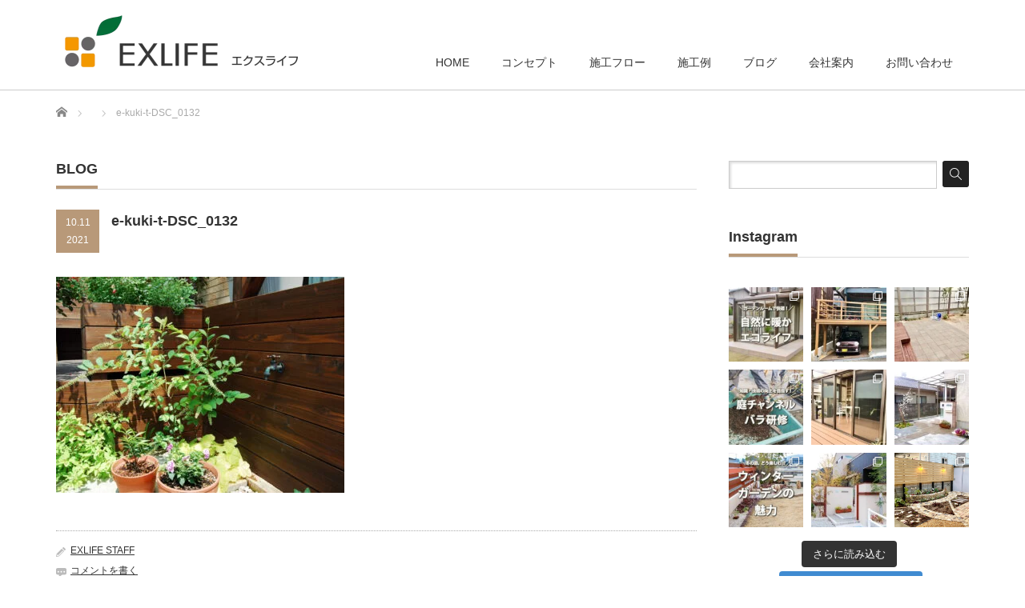

--- FILE ---
content_type: text/html; charset=UTF-8
request_url: https://exlife.jp/works/20150510/e-kuki-t-dsc_0132/
body_size: 28748
content:
<!DOCTYPE html PUBLIC "-//W3C//DTD XHTML 1.1//EN" "http://www.w3.org/TR/xhtml11/DTD/xhtml11.dtd">
<!--[if lt IE 9]><html xmlns="http://www.w3.org/1999/xhtml" class="ie"><![endif]-->
<!--[if (gt IE 9)|!(IE)]><!--><html xmlns="http://www.w3.org/1999/xhtml"><!--<![endif]-->
<head profile="http://gmpg.org/xfn/11">
<!-- Google Tag Manager -->
<script>(function(w,d,s,l,i){w[l]=w[l]||[];w[l].push({'gtm.start':new Date().getTime(),event:'gtm.js'});var f=d.getElementsByTagName(s)[0],j=d.createElement(s),dl=l!='dataLayer'?'&l='+l:'';j.async=true;j.src='https://www.googletagmanager.com/gtm.js?id='+i+dl;f.parentNode.insertBefore(j,f);})(window,document,'script','dataLayer','GTM-TWZ2Z3P');</script>
<!-- End Google Tag Manager -->
<meta http-equiv="Content-Type" content="text/html; charset=UTF-8"/>
<meta http-equiv="X-UA-Compatible" content="IE=edge,chrome=1"/>
<meta name="viewport" content="width=device-width"/>


<link rel="alternate" type="application/rss+xml" title="岡山・赤穂・備前のエクステリア　外構　ガーデニングはエクスライフへ RSS Feed" href="https://exlife.jp/feed/"/>
<link rel="alternate" type="application/atom+xml" title="岡山・赤穂・備前のエクステリア　外構　ガーデニングはエクスライフへ Atom Feed" href="https://exlife.jp/feed/atom/"/>
<link rel="pingback" href="https://exlife.jp/xmlrpc.php"/>



		<!-- All in One SEO 4.8.4.1 - aioseo.com -->
		<title>e-kuki-t-DSC_0132 | 岡山・赤穂・備前のエクステリア 外構 ガーデニングはエクスライフへ</title>
	<meta name="robots" content="max-image-preview:large"/>
	<meta name="author" content="EXLIFE STAFF"/>
	<link rel="canonical" href="https://exlife.jp/works/20150510/e-kuki-t-dsc_0132/"/>
	<meta name="generator" content="All in One SEO (AIOSEO) 4.8.4.1"/>

		<!-- Google tag (gtag.js) -->
<script async src="https://www.googletagmanager.com/gtag/js?id=G-GZ74X5FFN4"></script>
<script>window.dataLayer=window.dataLayer||[];function gtag(){dataLayer.push(arguments);}gtag('js',new Date());gtag('config','G-GZ74X5FFN4');</script>
		<meta property="og:locale" content="ja_JP"/>
		<meta property="og:site_name" content="岡山・赤穂・備前のエクステリア　外構　ガーデニングはエクスライフへ | 岡山・赤穂・備前のエクステリア、外構、ガーデニングはエクスライフへ"/>
		<meta property="og:type" content="article"/>
		<meta property="og:title" content="e-kuki-t-DSC_0132 | 岡山・赤穂・備前のエクステリア 外構 ガーデニングはエクスライフへ"/>
		<meta property="og:url" content="https://exlife.jp/works/20150510/e-kuki-t-dsc_0132/"/>
		<meta property="article:published_time" content="2021-10-11T05:32:19+00:00"/>
		<meta property="article:modified_time" content="2021-10-11T05:32:19+00:00"/>
		<meta name="twitter:card" content="summary"/>
		<meta name="twitter:title" content="e-kuki-t-DSC_0132 | 岡山・赤穂・備前のエクステリア 外構 ガーデニングはエクスライフへ"/>
		<script type="application/ld+json" class="aioseo-schema">
			{"@context":"https:\/\/schema.org","@graph":[{"@type":"BreadcrumbList","@id":"https:\/\/exlife.jp\/works\/20150510\/e-kuki-t-dsc_0132\/#breadcrumblist","itemListElement":[{"@type":"ListItem","@id":"https:\/\/exlife.jp#listItem","position":1,"name":"\u30db\u30fc\u30e0","item":"https:\/\/exlife.jp","nextItem":{"@type":"ListItem","@id":"https:\/\/exlife.jp\/works\/20150510\/e-kuki-t-dsc_0132\/#listItem","name":"e-kuki-t-DSC_0132"}},{"@type":"ListItem","@id":"https:\/\/exlife.jp\/works\/20150510\/e-kuki-t-dsc_0132\/#listItem","position":2,"name":"e-kuki-t-DSC_0132","previousItem":{"@type":"ListItem","@id":"https:\/\/exlife.jp#listItem","name":"\u30db\u30fc\u30e0"}}]},{"@type":"ItemPage","@id":"https:\/\/exlife.jp\/works\/20150510\/e-kuki-t-dsc_0132\/#itempage","url":"https:\/\/exlife.jp\/works\/20150510\/e-kuki-t-dsc_0132\/","name":"e-kuki-t-DSC_0132 | \u5ca1\u5c71\u30fb\u8d64\u7a42\u30fb\u5099\u524d\u306e\u30a8\u30af\u30b9\u30c6\u30ea\u30a2 \u5916\u69cb \u30ac\u30fc\u30c7\u30cb\u30f3\u30b0\u306f\u30a8\u30af\u30b9\u30e9\u30a4\u30d5\u3078","inLanguage":"ja","isPartOf":{"@id":"https:\/\/exlife.jp\/#website"},"breadcrumb":{"@id":"https:\/\/exlife.jp\/works\/20150510\/e-kuki-t-dsc_0132\/#breadcrumblist"},"author":{"@id":"https:\/\/exlife.jp\/author\/exlifeusami\/#author"},"creator":{"@id":"https:\/\/exlife.jp\/author\/exlifeusami\/#author"},"datePublished":"2021-10-11T14:32:19+09:00","dateModified":"2021-10-11T14:32:19+09:00"},{"@type":"Organization","@id":"https:\/\/exlife.jp\/#organization","name":"\u6709\u9650\u4f1a\u793e\u4e09\u4e95\u5546\u4f1a","description":"\u5ca1\u5c71\u30fb\u8d64\u7a42\u30fb\u5099\u524d\u306e\u30a8\u30af\u30b9\u30c6\u30ea\u30a2\u3001\u5916\u69cb\u3001\u30ac\u30fc\u30c7\u30cb\u30f3\u30b0\u306f\u30a8\u30af\u30b9\u30e9\u30a4\u30d5\u3078","url":"https:\/\/exlife.jp\/","logo":{"@type":"ImageObject","url":"https:\/\/exlife.jp\/wp-content\/uploads\/2015\/05\/e-kuki-t-DSC_0132.jpg","@id":"https:\/\/exlife.jp\/works\/20150510\/e-kuki-t-dsc_0132\/#organizationLogo"},"image":{"@id":"https:\/\/exlife.jp\/works\/20150510\/e-kuki-t-dsc_0132\/#organizationLogo"}},{"@type":"Person","@id":"https:\/\/exlife.jp\/author\/exlifeusami\/#author","url":"https:\/\/exlife.jp\/author\/exlifeusami\/","name":"EXLIFE STAFF","image":{"@type":"ImageObject","@id":"https:\/\/exlife.jp\/works\/20150510\/e-kuki-t-dsc_0132\/#authorImage","url":"https:\/\/exlife.jp\/wp-content\/uploads\/2016\/08\/favicon-120x120.png","width":96,"height":96,"caption":"EXLIFE STAFF"}},{"@type":"WebSite","@id":"https:\/\/exlife.jp\/#website","url":"https:\/\/exlife.jp\/","name":"\u5ca1\u5c71\u30fb\u8d64\u7a42\u30fb\u5099\u524d\u306e\u30a8\u30af\u30b9\u30c6\u30ea\u30a2\u3000\u5916\u69cb\u3000\u30ac\u30fc\u30c7\u30cb\u30f3\u30b0\u306f\u30a8\u30af\u30b9\u30e9\u30a4\u30d5\u3078","description":"\u5ca1\u5c71\u30fb\u8d64\u7a42\u30fb\u5099\u524d\u306e\u30a8\u30af\u30b9\u30c6\u30ea\u30a2\u3001\u5916\u69cb\u3001\u30ac\u30fc\u30c7\u30cb\u30f3\u30b0\u306f\u30a8\u30af\u30b9\u30e9\u30a4\u30d5\u3078","inLanguage":"ja","publisher":{"@id":"https:\/\/exlife.jp\/#organization"}}]}
		</script>
		<!-- All in One SEO -->

<link rel='dns-prefetch' href='//stats.wp.com'/>
<link rel='dns-prefetch' href='//v0.wordpress.com'/>
<link rel="alternate" type="application/rss+xml" title="岡山・赤穂・備前のエクステリア　外構　ガーデニングはエクスライフへ &raquo; e-kuki-t-DSC_0132 のコメントのフィード" href="https://exlife.jp/works/20150510/e-kuki-t-dsc_0132/feed/"/>
<script type="text/javascript">window._wpemojiSettings={"baseUrl":"https:\/\/s.w.org\/images\/core\/emoji\/14.0.0\/72x72\/","ext":".png","svgUrl":"https:\/\/s.w.org\/images\/core\/emoji\/14.0.0\/svg\/","svgExt":".svg","source":{"concatemoji":"https:\/\/exlife.jp\/wp-includes\/js\/wp-emoji-release.min.js?ver=6.2.8"}};!function(e,a,t){var n,r,o,i=a.createElement("canvas"),p=i.getContext&&i.getContext("2d");function s(e,t){p.clearRect(0,0,i.width,i.height),p.fillText(e,0,0);e=i.toDataURL();return p.clearRect(0,0,i.width,i.height),p.fillText(t,0,0),e===i.toDataURL()}function c(e){var t=a.createElement("script");t.src=e,t.defer=t.type="text/javascript",a.getElementsByTagName("head")[0].appendChild(t)}for(o=Array("flag","emoji"),t.supports={everything:!0,everythingExceptFlag:!0},r=0;r<o.length;r++)t.supports[o[r]]=function(e){if(p&&p.fillText)switch(p.textBaseline="top",p.font="600 32px Arial",e){case"flag":return s("\ud83c\udff3\ufe0f\u200d\u26a7\ufe0f","\ud83c\udff3\ufe0f\u200b\u26a7\ufe0f")?!1:!s("\ud83c\uddfa\ud83c\uddf3","\ud83c\uddfa\u200b\ud83c\uddf3")&&!s("\ud83c\udff4\udb40\udc67\udb40\udc62\udb40\udc65\udb40\udc6e\udb40\udc67\udb40\udc7f","\ud83c\udff4\u200b\udb40\udc67\u200b\udb40\udc62\u200b\udb40\udc65\u200b\udb40\udc6e\u200b\udb40\udc67\u200b\udb40\udc7f");case"emoji":return!s("\ud83e\udef1\ud83c\udffb\u200d\ud83e\udef2\ud83c\udfff","\ud83e\udef1\ud83c\udffb\u200b\ud83e\udef2\ud83c\udfff")}return!1}(o[r]),t.supports.everything=t.supports.everything&&t.supports[o[r]],"flag"!==o[r]&&(t.supports.everythingExceptFlag=t.supports.everythingExceptFlag&&t.supports[o[r]]);t.supports.everythingExceptFlag=t.supports.everythingExceptFlag&&!t.supports.flag,t.DOMReady=!1,t.readyCallback=function(){t.DOMReady=!0},t.supports.everything||(n=function(){t.readyCallback()},a.addEventListener?(a.addEventListener("DOMContentLoaded",n,!1),e.addEventListener("load",n,!1)):(e.attachEvent("onload",n),a.attachEvent("onreadystatechange",function(){"complete"===a.readyState&&t.readyCallback()})),(e=t.source||{}).concatemoji?c(e.concatemoji):e.wpemoji&&e.twemoji&&(c(e.twemoji),c(e.wpemoji)))}(window,document,window._wpemojiSettings);</script>
<style type="text/css">
img.wp-smiley,
img.emoji {
	display: inline !important;
	border: none !important;
	box-shadow: none !important;
	height: 1em !important;
	width: 1em !important;
	margin: 0 0.07em !important;
	vertical-align: -0.1em !important;
	background: none !important;
	padding: 0 !important;
}
</style>
	<link rel='stylesheet' id='sbi_styles-css' href='https://exlife.jp/wp-content/plugins/instagram-feed/css/sbi-styles.min.css,qver=6.9.1.pagespeed.ce.16THDyKQ64.css' type='text/css' media='all'/>
<link rel='stylesheet' id='wp-block-library-css' href='https://exlife.jp/wp-includes/css/dist/block-library/style.min.css?ver=6.2.8' type='text/css' media='all'/>
<style id='wp-block-library-inline-css' type='text/css'>
.has-text-align-justify{text-align:justify;}
</style>
<link rel='stylesheet' id='mediaelement-css' href='https://exlife.jp/wp-includes/js/mediaelement/mediaelementplayer-legacy.min.css?ver=4.2.17' type='text/css' media='all'/>
<link rel='stylesheet' id='wp-mediaelement-css' href='https://exlife.jp/wp-includes/js/mediaelement/wp-mediaelement.min.css?ver=6.2.8' type='text/css' media='all'/>
<link rel='stylesheet' id='classic-theme-styles-css' href='https://exlife.jp/wp-includes/css/classic-themes.min.css?ver=6.2.8' type='text/css' media='all'/>
<style id='global-styles-inline-css' type='text/css'>
body{--wp--preset--color--black: #000000;--wp--preset--color--cyan-bluish-gray: #abb8c3;--wp--preset--color--white: #ffffff;--wp--preset--color--pale-pink: #f78da7;--wp--preset--color--vivid-red: #cf2e2e;--wp--preset--color--luminous-vivid-orange: #ff6900;--wp--preset--color--luminous-vivid-amber: #fcb900;--wp--preset--color--light-green-cyan: #7bdcb5;--wp--preset--color--vivid-green-cyan: #00d084;--wp--preset--color--pale-cyan-blue: #8ed1fc;--wp--preset--color--vivid-cyan-blue: #0693e3;--wp--preset--color--vivid-purple: #9b51e0;--wp--preset--gradient--vivid-cyan-blue-to-vivid-purple: linear-gradient(135deg,rgba(6,147,227,1) 0%,rgb(155,81,224) 100%);--wp--preset--gradient--light-green-cyan-to-vivid-green-cyan: linear-gradient(135deg,rgb(122,220,180) 0%,rgb(0,208,130) 100%);--wp--preset--gradient--luminous-vivid-amber-to-luminous-vivid-orange: linear-gradient(135deg,rgba(252,185,0,1) 0%,rgba(255,105,0,1) 100%);--wp--preset--gradient--luminous-vivid-orange-to-vivid-red: linear-gradient(135deg,rgba(255,105,0,1) 0%,rgb(207,46,46) 100%);--wp--preset--gradient--very-light-gray-to-cyan-bluish-gray: linear-gradient(135deg,rgb(238,238,238) 0%,rgb(169,184,195) 100%);--wp--preset--gradient--cool-to-warm-spectrum: linear-gradient(135deg,rgb(74,234,220) 0%,rgb(151,120,209) 20%,rgb(207,42,186) 40%,rgb(238,44,130) 60%,rgb(251,105,98) 80%,rgb(254,248,76) 100%);--wp--preset--gradient--blush-light-purple: linear-gradient(135deg,rgb(255,206,236) 0%,rgb(152,150,240) 100%);--wp--preset--gradient--blush-bordeaux: linear-gradient(135deg,rgb(254,205,165) 0%,rgb(254,45,45) 50%,rgb(107,0,62) 100%);--wp--preset--gradient--luminous-dusk: linear-gradient(135deg,rgb(255,203,112) 0%,rgb(199,81,192) 50%,rgb(65,88,208) 100%);--wp--preset--gradient--pale-ocean: linear-gradient(135deg,rgb(255,245,203) 0%,rgb(182,227,212) 50%,rgb(51,167,181) 100%);--wp--preset--gradient--electric-grass: linear-gradient(135deg,rgb(202,248,128) 0%,rgb(113,206,126) 100%);--wp--preset--gradient--midnight: linear-gradient(135deg,rgb(2,3,129) 0%,rgb(40,116,252) 100%);--wp--preset--duotone--dark-grayscale: url('#wp-duotone-dark-grayscale');--wp--preset--duotone--grayscale: url('#wp-duotone-grayscale');--wp--preset--duotone--purple-yellow: url('#wp-duotone-purple-yellow');--wp--preset--duotone--blue-red: url('#wp-duotone-blue-red');--wp--preset--duotone--midnight: url('#wp-duotone-midnight');--wp--preset--duotone--magenta-yellow: url('#wp-duotone-magenta-yellow');--wp--preset--duotone--purple-green: url('#wp-duotone-purple-green');--wp--preset--duotone--blue-orange: url('#wp-duotone-blue-orange');--wp--preset--font-size--small: 13px;--wp--preset--font-size--medium: 20px;--wp--preset--font-size--large: 36px;--wp--preset--font-size--x-large: 42px;--wp--preset--spacing--20: 0.44rem;--wp--preset--spacing--30: 0.67rem;--wp--preset--spacing--40: 1rem;--wp--preset--spacing--50: 1.5rem;--wp--preset--spacing--60: 2.25rem;--wp--preset--spacing--70: 3.38rem;--wp--preset--spacing--80: 5.06rem;--wp--preset--shadow--natural: 6px 6px 9px rgba(0, 0, 0, 0.2);--wp--preset--shadow--deep: 12px 12px 50px rgba(0, 0, 0, 0.4);--wp--preset--shadow--sharp: 6px 6px 0px rgba(0, 0, 0, 0.2);--wp--preset--shadow--outlined: 6px 6px 0px -3px rgba(255, 255, 255, 1), 6px 6px rgba(0, 0, 0, 1);--wp--preset--shadow--crisp: 6px 6px 0px rgba(0, 0, 0, 1);}:where(.is-layout-flex){gap: 0.5em;}body .is-layout-flow > .alignleft{float: left;margin-inline-start: 0;margin-inline-end: 2em;}body .is-layout-flow > .alignright{float: right;margin-inline-start: 2em;margin-inline-end: 0;}body .is-layout-flow > .aligncenter{margin-left: auto !important;margin-right: auto !important;}body .is-layout-constrained > .alignleft{float: left;margin-inline-start: 0;margin-inline-end: 2em;}body .is-layout-constrained > .alignright{float: right;margin-inline-start: 2em;margin-inline-end: 0;}body .is-layout-constrained > .aligncenter{margin-left: auto !important;margin-right: auto !important;}body .is-layout-constrained > :where(:not(.alignleft):not(.alignright):not(.alignfull)){max-width: var(--wp--style--global--content-size);margin-left: auto !important;margin-right: auto !important;}body .is-layout-constrained > .alignwide{max-width: var(--wp--style--global--wide-size);}body .is-layout-flex{display: flex;}body .is-layout-flex{flex-wrap: wrap;align-items: center;}body .is-layout-flex > *{margin: 0;}:where(.wp-block-columns.is-layout-flex){gap: 2em;}.has-black-color{color: var(--wp--preset--color--black) !important;}.has-cyan-bluish-gray-color{color: var(--wp--preset--color--cyan-bluish-gray) !important;}.has-white-color{color: var(--wp--preset--color--white) !important;}.has-pale-pink-color{color: var(--wp--preset--color--pale-pink) !important;}.has-vivid-red-color{color: var(--wp--preset--color--vivid-red) !important;}.has-luminous-vivid-orange-color{color: var(--wp--preset--color--luminous-vivid-orange) !important;}.has-luminous-vivid-amber-color{color: var(--wp--preset--color--luminous-vivid-amber) !important;}.has-light-green-cyan-color{color: var(--wp--preset--color--light-green-cyan) !important;}.has-vivid-green-cyan-color{color: var(--wp--preset--color--vivid-green-cyan) !important;}.has-pale-cyan-blue-color{color: var(--wp--preset--color--pale-cyan-blue) !important;}.has-vivid-cyan-blue-color{color: var(--wp--preset--color--vivid-cyan-blue) !important;}.has-vivid-purple-color{color: var(--wp--preset--color--vivid-purple) !important;}.has-black-background-color{background-color: var(--wp--preset--color--black) !important;}.has-cyan-bluish-gray-background-color{background-color: var(--wp--preset--color--cyan-bluish-gray) !important;}.has-white-background-color{background-color: var(--wp--preset--color--white) !important;}.has-pale-pink-background-color{background-color: var(--wp--preset--color--pale-pink) !important;}.has-vivid-red-background-color{background-color: var(--wp--preset--color--vivid-red) !important;}.has-luminous-vivid-orange-background-color{background-color: var(--wp--preset--color--luminous-vivid-orange) !important;}.has-luminous-vivid-amber-background-color{background-color: var(--wp--preset--color--luminous-vivid-amber) !important;}.has-light-green-cyan-background-color{background-color: var(--wp--preset--color--light-green-cyan) !important;}.has-vivid-green-cyan-background-color{background-color: var(--wp--preset--color--vivid-green-cyan) !important;}.has-pale-cyan-blue-background-color{background-color: var(--wp--preset--color--pale-cyan-blue) !important;}.has-vivid-cyan-blue-background-color{background-color: var(--wp--preset--color--vivid-cyan-blue) !important;}.has-vivid-purple-background-color{background-color: var(--wp--preset--color--vivid-purple) !important;}.has-black-border-color{border-color: var(--wp--preset--color--black) !important;}.has-cyan-bluish-gray-border-color{border-color: var(--wp--preset--color--cyan-bluish-gray) !important;}.has-white-border-color{border-color: var(--wp--preset--color--white) !important;}.has-pale-pink-border-color{border-color: var(--wp--preset--color--pale-pink) !important;}.has-vivid-red-border-color{border-color: var(--wp--preset--color--vivid-red) !important;}.has-luminous-vivid-orange-border-color{border-color: var(--wp--preset--color--luminous-vivid-orange) !important;}.has-luminous-vivid-amber-border-color{border-color: var(--wp--preset--color--luminous-vivid-amber) !important;}.has-light-green-cyan-border-color{border-color: var(--wp--preset--color--light-green-cyan) !important;}.has-vivid-green-cyan-border-color{border-color: var(--wp--preset--color--vivid-green-cyan) !important;}.has-pale-cyan-blue-border-color{border-color: var(--wp--preset--color--pale-cyan-blue) !important;}.has-vivid-cyan-blue-border-color{border-color: var(--wp--preset--color--vivid-cyan-blue) !important;}.has-vivid-purple-border-color{border-color: var(--wp--preset--color--vivid-purple) !important;}.has-vivid-cyan-blue-to-vivid-purple-gradient-background{background: var(--wp--preset--gradient--vivid-cyan-blue-to-vivid-purple) !important;}.has-light-green-cyan-to-vivid-green-cyan-gradient-background{background: var(--wp--preset--gradient--light-green-cyan-to-vivid-green-cyan) !important;}.has-luminous-vivid-amber-to-luminous-vivid-orange-gradient-background{background: var(--wp--preset--gradient--luminous-vivid-amber-to-luminous-vivid-orange) !important;}.has-luminous-vivid-orange-to-vivid-red-gradient-background{background: var(--wp--preset--gradient--luminous-vivid-orange-to-vivid-red) !important;}.has-very-light-gray-to-cyan-bluish-gray-gradient-background{background: var(--wp--preset--gradient--very-light-gray-to-cyan-bluish-gray) !important;}.has-cool-to-warm-spectrum-gradient-background{background: var(--wp--preset--gradient--cool-to-warm-spectrum) !important;}.has-blush-light-purple-gradient-background{background: var(--wp--preset--gradient--blush-light-purple) !important;}.has-blush-bordeaux-gradient-background{background: var(--wp--preset--gradient--blush-bordeaux) !important;}.has-luminous-dusk-gradient-background{background: var(--wp--preset--gradient--luminous-dusk) !important;}.has-pale-ocean-gradient-background{background: var(--wp--preset--gradient--pale-ocean) !important;}.has-electric-grass-gradient-background{background: var(--wp--preset--gradient--electric-grass) !important;}.has-midnight-gradient-background{background: var(--wp--preset--gradient--midnight) !important;}.has-small-font-size{font-size: var(--wp--preset--font-size--small) !important;}.has-medium-font-size{font-size: var(--wp--preset--font-size--medium) !important;}.has-large-font-size{font-size: var(--wp--preset--font-size--large) !important;}.has-x-large-font-size{font-size: var(--wp--preset--font-size--x-large) !important;}
.wp-block-navigation a:where(:not(.wp-element-button)){color: inherit;}
:where(.wp-block-columns.is-layout-flex){gap: 2em;}
.wp-block-pullquote{font-size: 1.5em;line-height: 1.6;}
</style>
<link rel='stylesheet' id='contact-form-7-css' href='https://exlife.jp/wp-content/plugins/contact-form-7/includes/css/styles.css?ver=5.8.2' type='text/css' media='all'/>
<style id='contact-form-7-inline-css' type='text/css'>
.wpcf7 .wpcf7-recaptcha iframe {margin-bottom: 0;}.wpcf7 .wpcf7-recaptcha[data-align="center"] > div {margin: 0 auto;}.wpcf7 .wpcf7-recaptcha[data-align="right"] > div {margin: 0 0 0 auto;}
</style>
<link rel='stylesheet' id='pz-linkcard-css-css' href='//exlife.jp/wp-content/uploads/pz-linkcard/style/style.min.css,qver=2.5.6.4.2.pagespeed.ce.6QGXGYGDzO.css' type='text/css' media='all'/>
<link rel='stylesheet' id='ppress-frontend-css' href='https://exlife.jp/wp-content/plugins/wp-user-avatar/assets/css/frontend.min.css?ver=4.16.2' type='text/css' media='all'/>
<link rel='stylesheet' id='ppress-flatpickr-css' href='https://exlife.jp/wp-content/plugins/wp-user-avatar/assets/flatpickr/flatpickr.min.css?ver=4.16.2' type='text/css' media='all'/>
<link rel='stylesheet' id='ppress-select2-css' href='https://exlife.jp/wp-content/plugins/wp-user-avatar/assets/select2/select2.min.css,qver=6.2.8.pagespeed.ce.vFI_kgplOw.css' type='text/css' media='all'/>
<link rel='stylesheet' id='wc-shortcodes-style-css' href='https://exlife.jp/wp-content/plugins/wc-shortcodes/public/assets/css/style.css,qver=3.46.pagespeed.ce.5E2C6i_PYT.css' type='text/css' media='all'/>
<style id='akismet-widget-style-inline-css' type='text/css'>

			.a-stats {
				--akismet-color-mid-green: #357b49;
				--akismet-color-white: #fff;
				--akismet-color-light-grey: #f6f7f7;

				max-width: 350px;
				width: auto;
			}

			.a-stats * {
				all: unset;
				box-sizing: border-box;
			}

			.a-stats strong {
				font-weight: 600;
			}

			.a-stats a.a-stats__link,
			.a-stats a.a-stats__link:visited,
			.a-stats a.a-stats__link:active {
				background: var(--akismet-color-mid-green);
				border: none;
				box-shadow: none;
				border-radius: 8px;
				color: var(--akismet-color-white);
				cursor: pointer;
				display: block;
				font-family: -apple-system, BlinkMacSystemFont, 'Segoe UI', 'Roboto', 'Oxygen-Sans', 'Ubuntu', 'Cantarell', 'Helvetica Neue', sans-serif;
				font-weight: 500;
				padding: 12px;
				text-align: center;
				text-decoration: none;
				transition: all 0.2s ease;
			}

			/* Extra specificity to deal with TwentyTwentyOne focus style */
			.widget .a-stats a.a-stats__link:focus {
				background: var(--akismet-color-mid-green);
				color: var(--akismet-color-white);
				text-decoration: none;
			}

			.a-stats a.a-stats__link:hover {
				filter: brightness(110%);
				box-shadow: 0 4px 12px rgba(0, 0, 0, 0.06), 0 0 2px rgba(0, 0, 0, 0.16);
			}

			.a-stats .count {
				color: var(--akismet-color-white);
				display: block;
				font-size: 1.5em;
				line-height: 1.4;
				padding: 0 13px;
				white-space: nowrap;
			}
		
</style>
<style id='jetpack_facebook_likebox-inline-css' type='text/css'>
.widget_facebook_likebox {
	overflow: hidden;
}

</style>
<link rel='stylesheet' id='fancybox-css' href='https://exlife.jp/wp-content/plugins/easy-fancybox/fancybox/1.5.4/jquery.fancybox.min.css,qver=6.2.8.pagespeed.ce.xZYwbHMdvi.css' type='text/css' media='screen'/>
<link rel='stylesheet' id='wordpresscanvas-font-awesome-css' href='https://exlife.jp/wp-content/plugins/wc-shortcodes/public/assets/css/font-awesome.min.css?ver=4.7.0' type='text/css' media='all'/>
<link rel='stylesheet' id='jetpack_css-css' href='https://exlife.jp/wp-content/plugins/jetpack/css/jetpack.css?ver=12.8.2' type='text/css' media='all'/>
<script type='text/javascript' src='https://exlife.jp/wp-includes/js/jquery/jquery.min.js?ver=3.6.4' id='jquery-core-js'></script>
<script type='text/javascript' src='https://exlife.jp/wp-includes/js/jquery/jquery-migrate.min.js?ver=3.4.0' id='jquery-migrate-js'></script>
<script type='text/javascript' src='https://exlife.jp/wp-content/plugins/wp-user-avatar/assets/flatpickr/flatpickr.min.js?ver=4.16.2' id='ppress-flatpickr-js'></script>
<script type='text/javascript' src='https://exlife.jp/wp-content/plugins/wp-user-avatar/assets/select2/select2.min.js?ver=4.16.2' id='ppress-select2-js'></script>
<link rel="https://api.w.org/" href="https://exlife.jp/wp-json/"/><link rel="alternate" type="application/json" href="https://exlife.jp/wp-json/wp/v2/media/10566"/><link rel='shortlink' href='https://wp.me/a7Opr0-2Kq'/>
<link rel="alternate" type="application/json+oembed" href="https://exlife.jp/wp-json/oembed/1.0/embed?url=https%3A%2F%2Fexlife.jp%2Fworks%2F20150510%2Fe-kuki-t-dsc_0132%2F"/>
<link rel="alternate" type="text/xml+oembed" href="https://exlife.jp/wp-json/oembed/1.0/embed?url=https%3A%2F%2Fexlife.jp%2Fworks%2F20150510%2Fe-kuki-t-dsc_0132%2F&#038;format=xml"/>
	<style>img#wpstats{display:none}</style>
				<script>document.documentElement.className=document.documentElement.className.replace('no-js','js');</script>
				<style>
			.no-js img.lazyload {
				display: none;
			}

			figure.wp-block-image img.lazyloading {
				min-width: 150px;
			}

						.lazyload, .lazyloading {
				opacity: 0;
			}

			.lazyloaded {
				opacity: 1;
				transition: opacity 400ms;
				transition-delay: 0ms;
			}

					</style>
		<style type="text/css">.broken_link, a.broken_link {
	text-decoration: line-through;
}</style><link rel="icon" href="https://exlife.jp/wp-content/uploads/2016/08/cropped-favicon-32x32.png" sizes="32x32"/>
<link rel="icon" href="https://exlife.jp/wp-content/uploads/2016/08/cropped-favicon-192x192.png" sizes="192x192"/>
<link rel="apple-touch-icon" href="https://exlife.jp/wp-content/uploads/2016/08/cropped-favicon-180x180.png"/>
<meta name="msapplication-TileImage" content="https://exlife.jp/wp-content/uploads/2016/08/cropped-favicon-270x270.png"/>
<link rel="stylesheet" type="text/css" id="wp-custom-css" href="https://exlife.jp/?custom-css=1d58ea2818"/>
<link rel="stylesheet" href="https://exlife.jp/wp-content/themes/precious_tcd019/style.css,qver=3.2.2.pagespeed.ce.clZXUui11-.css" type="text/css"/>
<link rel="stylesheet" href="https://exlife.jp/wp-content/themes/precious_tcd019/comment-style.css?ver=3.2.2" type="text/css"/>

<link rel="stylesheet" media="screen and (min-width:771px)" href="https://exlife.jp/wp-content/themes/precious_tcd019/style_pc.css?ver=3.2.2" type="text/css"/>
<link rel="stylesheet" media="screen and (max-width:770px)" href="https://exlife.jp/wp-content/themes/precious_tcd019/style_sp.css,qver=3.2.2.pagespeed.ce.CuuawjrmZR.css" type="text/css"/>
<link rel="stylesheet" media="screen and (max-width:770px)" href="https://exlife.jp/wp-content/themes/precious_tcd019/footer-bar/footer-bar.css,qver=,qver=3.2.2.pagespeed.ce.CxYfw-8L6U.css">

<link rel="stylesheet" href="https://exlife.jp/wp-content/themes/precious_tcd019/japanese.css,qver=3.2.2.pagespeed.ce.jTkN7IKrIv.css" type="text/css"/>

<script type="text/javascript" src="https://exlife.jp/wp-content/themes/precious_tcd019/js/jscript.js?ver=3.2.2"></script>
<script type="text/javascript" src="https://exlife.jp/wp-content/themes/precious_tcd019/js/scroll.js?ver=3.2.2"></script>
<script type="text/javascript" src="https://exlife.jp/wp-content/themes/precious_tcd019/js/comment.js?ver=3.2.2"></script>
<script type="text/javascript" src="https://exlife.jp/wp-content/themes/precious_tcd019/js/rollover.js?ver=3.2.2"></script>
<!--[if lt IE 9]>
<link id="stylesheet" rel="stylesheet" href="https://exlife.jp/wp-content/themes/precious_tcd019/style_pc.css?ver=3.2.2" type="text/css" />
<script type="text/javascript" src="https://exlife.jp/wp-content/themes/precious_tcd019/js/ie.js?ver=3.2.2"></script>
<link rel="stylesheet" href="https://exlife.jp/wp-content/themes/precious_tcd019/ie.css" type="text/css" />
<![endif]-->

<style type="text/css">
.post p { font-size:14px; }

a:hover { color:#3CB371; }

.page_navi a:hover, #post_pagination a:hover, #wp-calendar td a:hover, .pc #return_top:hover,
 #wp-calendar #prev a:hover, #wp-calendar #next a:hover, #footer #wp-calendar td a:hover, .widget_search #search-btn input:hover, .widget_search #searchsubmit:hover, .tcdw_category_list_widget a:hover, .tcdw_news_list_widget .month, .tcd_menu_widget a:hover, .tcd_menu_widget li.current-menu-item a, #submit_comment:hover, .google_search #search_button:hover
  { background-color:#3CB371; }

#guest_info input:focus, #comment_textarea textarea:focus
  { border-color:#3CB371; }


/*h2-normal*/
h2.normal{
background-color: #f0e9e2;
color:#210801;
padding: 15px;
clear: both;
}
h2.normal span{
padding-left:15px;
font-size:140%;
}

div.flow {
  padding: 15px;
  border: solid 3px #ECECEC;
  margin-bottom: 10px;
}

div.flow:after {
  content: ".";
  display: block;
  clear: both;
  height: 0;
  visibility: hidden;
}


div.flow h4 {
  padding: 10px;
  background: #027A3C;
  color: #fff;
  margin-bottom: 20px;
  margin-top: 0px !important;
}
div.flow p.pb{
padding:0px!important;
font-size:15px;
font-weight:bold;
color:#49371F;
}
div.flow p {
margin-bottom:10px!important;
}
div.flow h5{
font-size:16px;
}
div.flow h4 span {
color:#C9D74C;
padding-right:10px;
}

div.flow figure {
  float: right;
  padding: 3px;
  background: #fff;
  border: solid 1px #ccc;
  margin-top: -40px;
  margin-right: 10px;
  margin-bottom: 10px;
  margin-left: 20px;
}

/* ブラウザ幅が600px以下 */
@media screen and (max-width: 600px) {

  div.flow h4 {
    padding: 10px;
    margin-bottom: 20px;
    margin-top: 0px !important;
  }

  div.flow figure {
    float: none;
    background: #fff;
    margin-top: 0px;
    margin-right: auto;
    margin-bottom: 20px;
    margin-left: auto;
    width: 95%;
text-align:center;
  }
div.flow figure img{
width:100px;
}
}

article.ba{
	background:url(https://www.exlife.jp/wp-content/uploads/2016/08/bg_ba.gif) no-repeat center center;
	width:98%;
	margin:0 auto 20px;
	box-sizing: border-box;
 }
article.ba:after{
	content: ".";
	display: block;
	visibility: hidden;
	height: 0.1px;
	font-size: 0.1em;
	line-height: 0;
	clear: both;
}
 @media screen and (max-width: 580px){
	 article.ba{
	background:url(https://www.exlife.jp/wp-content/uploads/2016/08/bg_ba.gif) no-repeat center 60px;
	width:98%;
	margin:0 auto 20px;
	box-sizing: border-box;
 }
 }
article.ba figure{
	width:45%;
    display: inline-block;
    -webkit-margin-before: 0em;
    -webkit-margin-after: 0em;
    -webkit-margin-start: 0px;
    -webkit-margin-end: 0px;}
article.ba figure.left{
	float:left;
margin-right:0px;
margin-left:0px;
}
article.ba p{
display:none;
}
article.ba figure.right{
	float:right;
margin-right:0px;
margin-left:0px;
}
article.ba figure img.border{
	width:99%;
	border:solid 1px #ddd;
	padding:3px;
}
article.ba figure figcaption{
	text-align:center;
}

.wc-shortcodes-box.wc-shortcodes-box-warning {
    background-color: #f5deb3!important;
    border: 1px solid #eea236!important;
}

#global_menu ul li a:hover, #global_menu > ul > li.active_menu > a { border-bottom:4px solid #DADF00; color:#333; }/* 変更 */

.headline1 span {
    border-bottom: 4px solid #B89979;
}

#index_product ol li .category {
    background: #B89979;
}

#copyright {
    background: #B89979;
}

.side_headline span {
    border-bottom: 4px solid #B89979;
}

#post_list .post_date {
    background: #B89979;
}

.page_navi span.current {
    background: #DADF00;
}

.page_navi a, .page_navi a:hover, .page_navi span {
    background: #B89979;
}

#product_list li .title a {
    background: #B89979;
}

#post_title .post_date {
    background: #B89979;
}

</style>



</head>
<body class="attachment attachment-template-default single single-attachment postid-10566 attachmentid-10566 attachment-jpeg wc-shortcodes-font-awesome-enabled">
<!-- Google Tag Manager (noscript) -->
<noscript><iframe src="https://www.googletagmanager.com/ns.html?id=GTM-TWZ2Z3P" height="0" width="0" style="display:none;visibility:hidden"></iframe></noscript>
<!-- End Google Tag Manager (noscript) -->
 <div id="header_wrap">
  <div id="header" class="clearfix">

   <!-- logo -->
   <h1 id="logo_image" style="top:19px; left:11px;"><a href=" https://exlife.jp/" title="岡山・赤穂・備前のエクステリア　外構　ガーデニングはエクスライフへ"><img data-src="https://exlife.jp/wp-content/uploads/tcd-w/exlife-logo-resized.png?1769383497" alt="岡山・赤穂・備前のエクステリア　外構　ガーデニングはエクスライフへ" title="岡山・赤穂・備前のエクステリア　外構　ガーデニングはエクスライフへ" 　width="290" height="65" src="[data-uri]" class="lazyload" style="--smush-placeholder-width: 290px; --smush-placeholder-aspect-ratio: 290/65;"/><noscript><img src="https://exlife.jp/wp-content/uploads/tcd-w/exlife-logo-resized.png?1769383497" alt="岡山・赤穂・備前のエクステリア　外構　ガーデニングはエクスライフへ" title="岡山・赤穂・備前のエクステリア　外構　ガーデニングはエクスライフへ" 　width="290" height="65"/></noscript></a></h1>

   <!-- global menu -->
   <a href="#" class="menu_button"></a>
   <div id="global_menu" class="clearfix">
    <ul id="menu-gnav" class="menu"><li id="menu-item-20" class="menu-item menu-item-type-custom menu-item-object-custom menu-item-home menu-item-20"><a href="https://exlife.jp/">HOME</a></li>
<li id="menu-item-19" class="menu-item menu-item-type-post_type menu-item-object-page menu-item-19"><a href="https://exlife.jp/concept/">コンセプト</a></li>
<li id="menu-item-18" class="menu-item menu-item-type-post_type menu-item-object-page menu-item-18"><a href="https://exlife.jp/flow/">施工フロー</a></li>
<li id="menu-item-158" class="menu-item menu-item-type-custom menu-item-object-custom menu-item-158"><a href="https://exlife.jp/works">施工例</a></li>
<li id="menu-item-4505" class="menu-item menu-item-type-custom menu-item-object-custom menu-item-4505"><a href="https://exlife.jp/page/2/">ブログ</a></li>
<li id="menu-item-146" class="menu-item menu-item-type-custom menu-item-object-custom menu-item-has-children menu-item-146"><a href="https://exlife.jp/company">会社案内</a>
<ul class="sub-menu">
	<li id="menu-item-15" class="menu-item menu-item-type-post_type menu-item-object-page menu-item-15"><a href="https://exlife.jp/company/">会社案内</a></li>
	<li id="menu-item-17" class="menu-item menu-item-type-post_type menu-item-object-page menu-item-17"><a href="https://exlife.jp/staff/">スタッフ紹介</a></li>
	<li id="menu-item-16" class="menu-item menu-item-type-post_type menu-item-object-page menu-item-16"><a href="https://exlife.jp/exhibitionhall/">屋外展示場</a></li>
</ul>
</li>
<li id="menu-item-14" class="menu-item menu-item-type-post_type menu-item-object-page menu-item-14"><a href="https://exlife.jp/contact/">お問い合わせ</a></li>
</ul>   </div>

  </div><!-- END #header -->
 </div><!-- END #header_wrap -->

 
 <div id="main_contents_wrap">
  <div id="main_contents" class="clearfix">
    
        
<ul id="bread_crumb" class="clearfix">
 <li itemscope="itemscope" itemtype="http://data-vocabulary.org/Breadcrumb" class="home"><a itemprop="url" href="https://exlife.jp/"><span itemprop="title">Home</span></a></li>


 <li itemscope="itemscope" itemtype="http://data-vocabulary.org/Breadcrumb">
   </li>
 <li class="last">e-kuki-t-DSC_0132</li>

</ul>
    
<div id="main_col">

 <h2 class="headline1"><span>BLOG</span></h2>

  
  <div id="post_title" class="clearfix">
   <p class="post_date"><span class="date">10.11</span><span class="month">2021</span></p>
   <h2>e-kuki-t-DSC_0132</h2>
  </div>

   <!-- sns button top -->
      <!-- /sns button top -->

  <div class="post clearfix">
      <p class="attachment"><a href='https://exlife.jp/wp-content/uploads/2015/05/e-kuki-t-DSC_0132.jpg'><img width="360" height="270" data-src="https://exlife.jp/wp-content/uploads/2015/05/e-kuki-t-DSC_0132-360x270.jpg" class="attachment-medium size-medium lazyload" alt="" decoding="async" loading="lazy" data-srcset="https://exlife.jp/wp-content/uploads/2015/05/e-kuki-t-DSC_0132-360x270.jpg 360w, https://exlife.jp/wp-content/uploads/2015/05/e-kuki-t-DSC_0132-768x576.jpg 768w, https://exlife.jp/wp-content/uploads/2015/05/e-kuki-t-DSC_0132.jpg 1024w" data-sizes="(max-width: 360px) 100vw, 360px" src="[data-uri]" style="--smush-placeholder-width: 360px; --smush-placeholder-aspect-ratio: 360/270;"/><noscript><img width="360" height="270" src="https://exlife.jp/wp-content/uploads/2015/05/e-kuki-t-DSC_0132-360x270.jpg" class="attachment-medium size-medium" alt="" decoding="async" loading="lazy" srcset="https://exlife.jp/wp-content/uploads/2015/05/e-kuki-t-DSC_0132-360x270.jpg 360w, https://exlife.jp/wp-content/uploads/2015/05/e-kuki-t-DSC_0132-768x576.jpg 768w, https://exlife.jp/wp-content/uploads/2015/05/e-kuki-t-DSC_0132.jpg 1024w" sizes="(max-width: 360px) 100vw, 360px"/></noscript></a></p>

     </div><!-- END .post -->

    <div id="post_meta" class="clearfix">
      <ul id="meta">
    <li class="meta_author"><a href="https://exlife.jp/author/exlifeusami/" title="EXLIFE STAFF の投稿" rel="author">EXLIFE STAFF</a></li>    <li class="meta_comment"><a href="https://exlife.jp/works/20150510/e-kuki-t-dsc_0132/#respond">コメントを書く</a></li>    <li class="meta_category"></li>       </ul>
     </div>
     <!-- sns button bottom -->
      <div style="margin:-20px 0 20px;">
   
<!--Type1-->

<!--Type2-->

<!--Type3-->

<div id="share_btm1">

 

<div class="sns">
<ul class="type3 clearfix">
<!--Twitterボタン-->
<li class="twitter">
<a href="http://twitter.com/share?text=e-kuki-t-DSC_0132&url=https%3A%2F%2Fexlife.jp%2Fworks%2F20150510%2Fe-kuki-t-dsc_0132%2F&via=&tw_p=tweetbutton&related=" onclick="javascript:window.open(this.href, '', 'menubar=no,toolbar=no,resizable=yes,scrollbars=yes,height=400,width=600');return false;"><i class="icon-twitter"></i><span class="ttl">Tweet</span><span class="share-count"></span></a></li>

<!--Facebookボタン-->
<li class="facebook">
<a href="//www.facebook.com/sharer/sharer.php?u=https://exlife.jp/works/20150510/e-kuki-t-dsc_0132/&amp;t=e-kuki-t-DSC_0132" class="facebook-btn-icon-link" target="blank" rel="nofollow"><i class="icon-facebook"></i><span class="ttl">Share</span><span class="share-count"></span></a></li>

<!--Google+ボタン-->
<li class="googleplus">
<a href="https://plus.google.com/share?url=https%3A%2F%2Fexlife.jp%2Fworks%2F20150510%2Fe-kuki-t-dsc_0132%2F" onclick="javascript:window.open(this.href, '', 'menubar=no,toolbar=no,resizable=yes,scrollbars=yes,height=600,width=500');return false;"><i class="icon-google-plus"></i><span class="ttl">+1</span><span class="share-count"></span></a></li>

<!--Hatebuボタン-->
<li class="hatebu">
<a href="http://b.hatena.ne.jp/add?mode=confirm&url=https%3A%2F%2Fexlife.jp%2Fworks%2F20150510%2Fe-kuki-t-dsc_0132%2F" onclick="javascript:window.open(this.href, '', 'menubar=no,toolbar=no,resizable=yes,scrollbars=yes,height=400,width=510');return false;"><i class="icon-hatebu"></i><span class="ttl">Hatena</span><span class="share-count"></span></a></li>

<!--Pocketボタン-->
<li class="pocket">
<a href="http://getpocket.com/edit?url=https%3A%2F%2Fexlife.jp%2Fworks%2F20150510%2Fe-kuki-t-dsc_0132%2F&title=e-kuki-t-DSC_0132" target="blank"><i class="icon-pocket"></i><span class="ttl">Pocket</span><span class="share-count"></span></a></li>

<!--RSSボタン-->
<li class="rss">
<a href="https://exlife.jp/feed/" target="blank"><i class="icon-rss"></i><span class="ttl">RSS</span></a></li>

<!--Feedlyボタン-->
<li class="feedly">
<a href="http://feedly.com/index.html#subscription%2Ffeed%2Fhttps://exlife.jp/feed/" target="blank"><i class="icon-feedly"></i><span class="ttl">feedly</span><span class="share-count"></span></a></li>

<!--Pinterestボタン-->
<li class="pinterest">
<a rel="nofollow" target="_blank" href="https://www.pinterest.com/pin/create/button/?url=https%3A%2F%2Fexlife.jp%2Fworks%2F20150510%2Fe-kuki-t-dsc_0132%2F&media=https://exlife.jp/wp-content/uploads/2015/05/e-kuki-t-DSC_0132.jpg&description=e-kuki-t-DSC_0132"><i class="icon-pinterest"></i><span class="ttl">Pin&nbsp;it</span></a></li>

</ul>
</div>

</div>


<!--Type4-->

<!--Type5-->
   </div>
      <!-- /sns button bottom -->
  
    <div id="previous_next_post" class="clearfix">
        <div id="previous_post"><a href="https://exlife.jp/works/20150510/" rel="prev">ウッドデッキを用いて変形地形のお庭が生かされたリフォームガーデン</a></div>
    <div id="next_post"></div>
      </div>
  
    
  




<h3 class="headline2" id="comment_headline">コメント</h3>

<div id="comment_header" class="clearfix">

 <ul id="comment_header_right">
   <li id="trackback_closed"><p>トラックバックは利用できません。</p></li>
   <li id="comment_closed"><p>コメント (0)</p></li>
 </ul>


</div><!-- END #comment_header -->

<div id="comments">

 <div id="comment_area">
  <!-- start commnet -->
  <ol class="commentlist">
	    <li class="comment">
     <div class="comment-content"><p class="no_comment">この記事へのコメントはありません。</p></div>
    </li>
	  </ol>
  <!-- comments END -->

  
 </div><!-- #comment-list END -->


 <div id="trackback_area">
 <!-- start trackback -->
  <!-- trackback end -->
 </div><!-- #trackbacklist END -->

 


 
 <fieldset class="comment_form_wrapper" id="respond">

    <div id="cancel_comment_reply"><a rel="nofollow" id="cancel-comment-reply-link" href="/works/20150510/e-kuki-t-dsc_0132/#respond" style="display:none;">返信をキャンセルする。</a></div>
  
  <form action="https://exlife.jp/wp-comments-post.php" method="post" id="commentform">

   
   <div id="guest_info">
    <div id="guest_name"><label for="author"><span>名前</span>( 必須 )</label><input type="text" name="author" id="author" value="" size="22" tabindex="1" aria-required='true'/></div>
    <div id="guest_email"><label for="email"><span>E-MAIL</span>( 必須 ) - 公開されません -</label><input type="text" name="email" id="email" value="" size="22" tabindex="2" aria-required='true'/></div>
    <div id="guest_url"><label for="url"><span>URL</span></label><input type="text" name="url" id="url" value="" size="22" tabindex="3"/></div>
       </div>

   
   <div id="comment_textarea">
    <textarea name="comment" id="comment" cols="50" rows="10" tabindex="4"></textarea>
   </div>

   
   <div id="submit_comment_wrapper">
    <p style="display: none;"><input type="hidden" id="akismet_comment_nonce" name="akismet_comment_nonce" value="4e0cb74a5e"/></p><p style="display: none !important;" class="akismet-fields-container" data-prefix="ak_"><label>&#916;<textarea name="ak_hp_textarea" cols="45" rows="8" maxlength="100"></textarea></label><input type="hidden" id="ak_js_1" name="ak_js" value="13"/><script>document.getElementById("ak_js_1").setAttribute("value",(new Date()).getTime());</script></p>    <input name="submit" type="submit" id="submit_comment" tabindex="5" value="コメントを書く" title="コメントを書く" alt="コメントを書く"/>
   </div>
   <div id="input_hidden_field">
        <input type='hidden' name='comment_post_ID' value='10566' id='comment_post_ID'/>
<input type='hidden' name='comment_parent' id='comment_parent' value='0'/>
       </div>

  </form>

 </fieldset><!-- #comment-form-area END -->

</div><!-- #comment end -->
  <!-- footer banner -->
  <ul id="footer_banner" class="clearfix">
       <li class="num1"><a href="https://exlife.jp/staff/"><img data-src="https://exlife.jp/wp-content/uploads/tcd-w/@top_2b_1-20191017.jpg" alt="" src="[data-uri]" class="lazyload" style="--smush-placeholder-width: 385px; --smush-placeholder-aspect-ratio: 385/130;"/><noscript><img src="https://exlife.jp/wp-content/uploads/tcd-w/@top_2b_1-20191017.jpg" alt=""/></noscript></a></li>
         <li class="num2"><a href="https://exlife.jp/category/voice/"><img data-src="https://exlife.jp/wp-content/uploads/tcd-w/@top_2b.jpg" alt="" src="[data-uri]" class="lazyload" style="--smush-placeholder-width: 385px; --smush-placeholder-aspect-ratio: 385/130;"/><noscript><img src="https://exlife.jp/wp-content/uploads/tcd-w/@top_2b.jpg" alt=""/></noscript></a></li>
         <li class="num3"><a href="https://exlife.jp/office"><img data-src="https://exlife.jp/wp-content/uploads/tcd-w/@meeting8.jpg" alt="" src="[data-uri]" class="lazyload" style="--smush-placeholder-width: 800px; --smush-placeholder-aspect-ratio: 800/130;"/><noscript><img src="https://exlife.jp/wp-content/uploads/tcd-w/@meeting8.jpg" alt=""/></noscript></a></li>
     </ul>
 
</div><!-- END #main_col -->


<div id="side_col">

 <div class="side_widget clearfix widget_search" id="search-4">
<form role="search" method="get" id="searchform" class="searchform" action="https://exlife.jp/">
				<div>
					<label class="screen-reader-text" for="s">検索:</label>
					<input type="text" value="" name="s" id="s"/>
					<input type="submit" id="searchsubmit" value="検索"/>
				</div>
			</form></div>
<div class="side_widget clearfix widget_text" id="text-37">
<h3 class="side_headline"><span>Instagram</span></h3>
			<div class="textwidget">
<div id="sb_instagram" class="sbi sbi_mob_col_3 sbi_tab_col_3 sbi_col_3 sbi_width_resp" style="padding-bottom: 10px;" data-feedid="*2" data-res="auto" data-cols="3" data-colsmobile="3" data-colstablet="3" data-num="9" data-nummobile="9" data-item-padding="5" data-shortcode-atts="{&quot;feed&quot;:&quot;2&quot;}" data-postid="10566" data-locatornonce="4832f7edae" data-imageaspectratio="1:1" data-sbi-flags="favorLocal">
	
	<div id="sbi_images" style="gap: 10px;">
		<div class="sbi_item sbi_type_carousel sbi_new sbi_transition" id="sbi_18165349798399986" data-date="1769155743">
	<div class="sbi_photo_wrap">
		<a class="sbi_photo" href="https://www.instagram.com/p/DT2JBuAgMaS/" target="_blank" rel="noopener nofollow" data-full-res="https://scontent-itm1-1.cdninstagram.com/v/t51.82787-15/621723514_18086564015515821_3984472093738937977_n.jpg?stp=dst-jpg_e35_tt6&#038;_nc_cat=110&#038;ccb=7-5&#038;_nc_sid=18de74&#038;efg=eyJlZmdfdGFnIjoiQ0FST1VTRUxfSVRFTS5iZXN0X2ltYWdlX3VybGdlbi5DMyJ9&#038;_nc_ohc=o10t7g-QEnoQ7kNvwHGHRNG&#038;_nc_oc=AdncVg025GjdJXgQ_ExTovRgV8XBM1VqU2o3qgUE10i2Z8d_GIXbP1hLBq8tEHLJTTw&#038;_nc_zt=23&#038;_nc_ht=scontent-itm1-1.cdninstagram.com&#038;edm=AM6HXa8EAAAA&#038;_nc_gid=wHqD43UlpKG7fsWooKgvsg&#038;oh=00_AfoQH4HqaGdMNrF38LQz8kD9e-PtcaTvkBoZ27fiXpl4og&#038;oe=697C254C" data-img-src-set="{&quot;d&quot;:&quot;https:\/\/scontent-itm1-1.cdninstagram.com\/v\/t51.82787-15\/621723514_18086564015515821_3984472093738937977_n.jpg?stp=dst-jpg_e35_tt6&amp;_nc_cat=110&amp;ccb=7-5&amp;_nc_sid=18de74&amp;efg=eyJlZmdfdGFnIjoiQ0FST1VTRUxfSVRFTS5iZXN0X2ltYWdlX3VybGdlbi5DMyJ9&amp;_nc_ohc=o10t7g-QEnoQ7kNvwHGHRNG&amp;_nc_oc=AdncVg025GjdJXgQ_ExTovRgV8XBM1VqU2o3qgUE10i2Z8d_GIXbP1hLBq8tEHLJTTw&amp;_nc_zt=23&amp;_nc_ht=scontent-itm1-1.cdninstagram.com&amp;edm=AM6HXa8EAAAA&amp;_nc_gid=wHqD43UlpKG7fsWooKgvsg&amp;oh=00_AfoQH4HqaGdMNrF38LQz8kD9e-PtcaTvkBoZ27fiXpl4og&amp;oe=697C254C&quot;,&quot;150&quot;:&quot;https:\/\/scontent-itm1-1.cdninstagram.com\/v\/t51.82787-15\/621723514_18086564015515821_3984472093738937977_n.jpg?stp=dst-jpg_e35_tt6&amp;_nc_cat=110&amp;ccb=7-5&amp;_nc_sid=18de74&amp;efg=eyJlZmdfdGFnIjoiQ0FST1VTRUxfSVRFTS5iZXN0X2ltYWdlX3VybGdlbi5DMyJ9&amp;_nc_ohc=o10t7g-QEnoQ7kNvwHGHRNG&amp;_nc_oc=AdncVg025GjdJXgQ_ExTovRgV8XBM1VqU2o3qgUE10i2Z8d_GIXbP1hLBq8tEHLJTTw&amp;_nc_zt=23&amp;_nc_ht=scontent-itm1-1.cdninstagram.com&amp;edm=AM6HXa8EAAAA&amp;_nc_gid=wHqD43UlpKG7fsWooKgvsg&amp;oh=00_AfoQH4HqaGdMNrF38LQz8kD9e-PtcaTvkBoZ27fiXpl4og&amp;oe=697C254C&quot;,&quot;320&quot;:&quot;https:\/\/scontent-itm1-1.cdninstagram.com\/v\/t51.82787-15\/621723514_18086564015515821_3984472093738937977_n.jpg?stp=dst-jpg_e35_tt6&amp;_nc_cat=110&amp;ccb=7-5&amp;_nc_sid=18de74&amp;efg=eyJlZmdfdGFnIjoiQ0FST1VTRUxfSVRFTS5iZXN0X2ltYWdlX3VybGdlbi5DMyJ9&amp;_nc_ohc=o10t7g-QEnoQ7kNvwHGHRNG&amp;_nc_oc=AdncVg025GjdJXgQ_ExTovRgV8XBM1VqU2o3qgUE10i2Z8d_GIXbP1hLBq8tEHLJTTw&amp;_nc_zt=23&amp;_nc_ht=scontent-itm1-1.cdninstagram.com&amp;edm=AM6HXa8EAAAA&amp;_nc_gid=wHqD43UlpKG7fsWooKgvsg&amp;oh=00_AfoQH4HqaGdMNrF38LQz8kD9e-PtcaTvkBoZ27fiXpl4og&amp;oe=697C254C&quot;,&quot;640&quot;:&quot;https:\/\/scontent-itm1-1.cdninstagram.com\/v\/t51.82787-15\/621723514_18086564015515821_3984472093738937977_n.jpg?stp=dst-jpg_e35_tt6&amp;_nc_cat=110&amp;ccb=7-5&amp;_nc_sid=18de74&amp;efg=eyJlZmdfdGFnIjoiQ0FST1VTRUxfSVRFTS5iZXN0X2ltYWdlX3VybGdlbi5DMyJ9&amp;_nc_ohc=o10t7g-QEnoQ7kNvwHGHRNG&amp;_nc_oc=AdncVg025GjdJXgQ_ExTovRgV8XBM1VqU2o3qgUE10i2Z8d_GIXbP1hLBq8tEHLJTTw&amp;_nc_zt=23&amp;_nc_ht=scontent-itm1-1.cdninstagram.com&amp;edm=AM6HXa8EAAAA&amp;_nc_gid=wHqD43UlpKG7fsWooKgvsg&amp;oh=00_AfoQH4HqaGdMNrF38LQz8kD9e-PtcaTvkBoZ27fiXpl4og&amp;oe=697C254C&quot;}">
			<span class="sbi-screenreader"></span>
			<svg class="svg-inline--fa fa-clone fa-w-16 sbi_lightbox_carousel_icon" aria-hidden="true" aria-label="Clone" data-fa-proƒcessed="" data-prefix="far" data-icon="clone" role="img" xmlns="http://www.w3.org/2000/svg" viewbox="0 0 512 512">
                    <path fill="currentColor" d="M464 0H144c-26.51 0-48 21.49-48 48v48H48c-26.51 0-48 21.49-48 48v320c0 26.51 21.49 48 48 48h320c26.51 0 48-21.49 48-48v-48h48c26.51 0 48-21.49 48-48V48c0-26.51-21.49-48-48-48zM362 464H54a6 6 0 0 1-6-6V150a6 6 0 0 1 6-6h42v224c0 26.51 21.49 48 48 48h224v42a6 6 0 0 1-6 6zm96-96H150a6 6 0 0 1-6-6V54a6 6 0 0 1 6-6h308a6 6 0 0 1 6 6v308a6 6 0 0 1-6 6z"></path>
                </svg>						<img data-src="https://exlife.jp/wp-content/plugins/instagram-feed/img/placeholder.png" alt="＼ガーデンルームの暖かさを体感下さい！／岡山県備前市にある エクステリア＆ガーデン設計施工専門ブランド エクスライフです（＾＾）大寒波到来で寒い日が続きますね❄️そんな時こそ真価を発揮するのが 『ガーデンルーム』です！2枚目、3枚目の写真は、 今年の1月6日に事務所の ガーデンルーム（LIXI L：ココマ）と 室内（商談ルーム）の温度を 実際に測ってみた写真です。それぞれの場所で30分ほど温度計を置き、 温度を計測したのですが、ガーデンルーム内の方が圧倒的に暖かいのが見て分かるかと思います。ガーデンルームが気になる方は実際に体感していただけますので、 是非、展示場（NIWAGATE）にご来場下さい☺️ガーデンルーム以外にも 自然の仕組みを活かすエクステリアについてスタッフブログでご紹介していますので、ご興味のある方は以下の記事をお読みいただければと思います。https://exlife.jp/garden-room-blog-20181127/エクスライフでは、緑🪴を取り入れたお庭の デザイン・設計・施工からメンテナンスまで トータルプランニングを行っています。 工事のお見積り・お問い合わせは ストーリーズハイライトの ご予約方法からお願いします。@exlife4128 ＊.＊.＊.＊.＊.＊.＊.＊.＊.＊.＊岡山県備前市浦伊部341-1☎️0120-37-4128(0869)-64-2443 通常➿＊.＊.＊.＊.＊.＊.＊.＊.＊.＊.＊" aria-hidden="true" src="[data-uri]" class="lazyload"><noscript><img data-src="https://exlife.jp/wp-content/plugins/instagram-feed/img/placeholder.png" alt="＼ガーデンルームの暖かさを体感下さい！／岡山県備前市にある エクステリア＆ガーデン設計施工専門ブランド エクスライフです（＾＾）大寒波到来で寒い日が続きますね❄️そんな時こそ真価を発揮するのが 『ガーデンルーム』です！2枚目、3枚目の写真は、 今年の1月6日に事務所の ガーデンルーム（LIXI L：ココマ）と 室内（商談ルーム）の温度を 実際に測ってみた写真です。それぞれの場所で30分ほど温度計を置き、 温度を計測したのですが、ガーデンルーム内の方が圧倒的に暖かいのが見て分かるかと思います。ガーデンルームが気になる方は実際に体感していただけますので、 是非、展示場（NIWAGATE）にご来場下さい☺️ガーデンルーム以外にも 自然の仕組みを活かすエクステリアについてスタッフブログでご紹介していますので、ご興味のある方は以下の記事をお読みいただければと思います。https://exlife.jp/garden-room-blog-20181127/エクスライフでは、緑🪴を取り入れたお庭の デザイン・設計・施工からメンテナンスまで トータルプランニングを行っています。 工事のお見積り・お問い合わせは ストーリーズハイライトの ご予約方法からお願いします。@exlife4128 ＊.＊.＊.＊.＊.＊.＊.＊.＊.＊.＊岡山県備前市浦伊部341-1☎️0120-37-4128(0869)-64-2443 通常➿＊.＊.＊.＊.＊.＊.＊.＊.＊.＊.＊" aria-hidden="true" src="[data-uri]" class="lazyload"><noscript><img src="https://exlife.jp/wp-content/plugins/instagram-feed/img/placeholder.png" alt="＼ガーデンルームの暖かさを体感下さい！／岡山県備前市にある エクステリア＆ガーデン設計施工専門ブランド エクスライフです（＾＾）大寒波到来で寒い日が続きますね❄️そんな時こそ真価を発揮するのが 『ガーデンルーム』です！2枚目、3枚目の写真は、 今年の1月6日に事務所の ガーデンルーム（LIXI L：ココマ）と 室内（商談ルーム）の温度を 実際に測ってみた写真です。それぞれの場所で30分ほど温度計を置き、 温度を計測したのですが、ガーデンルーム内の方が圧倒的に暖かいのが見て分かるかと思います。ガーデンルームが気になる方は実際に体感していただけますので、 是非、展示場（NIWAGATE）にご来場下さい☺️ガーデンルーム以外にも 自然の仕組みを活かすエクステリアについてスタッフブログでご紹介していますので、ご興味のある方は以下の記事をお読みいただければと思います。https://exlife.jp/garden-room-blog-20181127/エクスライフでは、緑🪴を取り入れたお庭の デザイン・設計・施工からメンテナンスまで トータルプランニングを行っています。 工事のお見積り・お問い合わせは ストーリーズハイライトの ご予約方法からお願いします。@exlife4128 ＊.＊.＊.＊.＊.＊.＊.＊.＊.＊.＊岡山県備前市浦伊部341-1☎️0120-37-4128(0869)-64-2443 通常➿＊.＊.＊.＊.＊.＊.＊.＊.＊.＊.＊" aria-hidden="true"></noscript></noscript>
		</a>
	</div>
</div><div class="sbi_item sbi_type_carousel sbi_new sbi_transition" id="sbi_18071066204387581" data-date="1769069478">
	<div class="sbi_photo_wrap">
		<a class="sbi_photo" href="https://www.instagram.com/p/DTzkfWJABXG/" target="_blank" rel="noopener nofollow" data-full-res="https://scontent-itm1-1.cdninstagram.com/v/t51.82787-15/619523254_18086442014515821_6707315520342482745_n.jpg?stp=dst-jpg_e35_tt6&#038;_nc_cat=111&#038;ccb=7-5&#038;_nc_sid=18de74&#038;efg=eyJlZmdfdGFnIjoiQ0FST1VTRUxfSVRFTS5iZXN0X2ltYWdlX3VybGdlbi5DMyJ9&#038;_nc_ohc=7qhDqGAsa-cQ7kNvwHKqYit&#038;_nc_oc=AdkBCXzk6V7aMSlenAZYhQ0obANoUzWlV9dkpanUHsnE5qO-1Y9OXt8249Gds25vd0Y&#038;_nc_zt=23&#038;_nc_ht=scontent-itm1-1.cdninstagram.com&#038;edm=AM6HXa8EAAAA&#038;_nc_gid=wHqD43UlpKG7fsWooKgvsg&#038;oh=00_AfqOuLxN0hyDGciikr8YNcxdD0gFDI-0LRbeHSPM6duP7Q&#038;oe=697BF941" data-img-src-set="{&quot;d&quot;:&quot;https:\/\/scontent-itm1-1.cdninstagram.com\/v\/t51.82787-15\/619523254_18086442014515821_6707315520342482745_n.jpg?stp=dst-jpg_e35_tt6&amp;_nc_cat=111&amp;ccb=7-5&amp;_nc_sid=18de74&amp;efg=eyJlZmdfdGFnIjoiQ0FST1VTRUxfSVRFTS5iZXN0X2ltYWdlX3VybGdlbi5DMyJ9&amp;_nc_ohc=7qhDqGAsa-cQ7kNvwHKqYit&amp;_nc_oc=AdkBCXzk6V7aMSlenAZYhQ0obANoUzWlV9dkpanUHsnE5qO-1Y9OXt8249Gds25vd0Y&amp;_nc_zt=23&amp;_nc_ht=scontent-itm1-1.cdninstagram.com&amp;edm=AM6HXa8EAAAA&amp;_nc_gid=wHqD43UlpKG7fsWooKgvsg&amp;oh=00_AfqOuLxN0hyDGciikr8YNcxdD0gFDI-0LRbeHSPM6duP7Q&amp;oe=697BF941&quot;,&quot;150&quot;:&quot;https:\/\/scontent-itm1-1.cdninstagram.com\/v\/t51.82787-15\/619523254_18086442014515821_6707315520342482745_n.jpg?stp=dst-jpg_e35_tt6&amp;_nc_cat=111&amp;ccb=7-5&amp;_nc_sid=18de74&amp;efg=eyJlZmdfdGFnIjoiQ0FST1VTRUxfSVRFTS5iZXN0X2ltYWdlX3VybGdlbi5DMyJ9&amp;_nc_ohc=7qhDqGAsa-cQ7kNvwHKqYit&amp;_nc_oc=AdkBCXzk6V7aMSlenAZYhQ0obANoUzWlV9dkpanUHsnE5qO-1Y9OXt8249Gds25vd0Y&amp;_nc_zt=23&amp;_nc_ht=scontent-itm1-1.cdninstagram.com&amp;edm=AM6HXa8EAAAA&amp;_nc_gid=wHqD43UlpKG7fsWooKgvsg&amp;oh=00_AfqOuLxN0hyDGciikr8YNcxdD0gFDI-0LRbeHSPM6duP7Q&amp;oe=697BF941&quot;,&quot;320&quot;:&quot;https:\/\/scontent-itm1-1.cdninstagram.com\/v\/t51.82787-15\/619523254_18086442014515821_6707315520342482745_n.jpg?stp=dst-jpg_e35_tt6&amp;_nc_cat=111&amp;ccb=7-5&amp;_nc_sid=18de74&amp;efg=eyJlZmdfdGFnIjoiQ0FST1VTRUxfSVRFTS5iZXN0X2ltYWdlX3VybGdlbi5DMyJ9&amp;_nc_ohc=7qhDqGAsa-cQ7kNvwHKqYit&amp;_nc_oc=AdkBCXzk6V7aMSlenAZYhQ0obANoUzWlV9dkpanUHsnE5qO-1Y9OXt8249Gds25vd0Y&amp;_nc_zt=23&amp;_nc_ht=scontent-itm1-1.cdninstagram.com&amp;edm=AM6HXa8EAAAA&amp;_nc_gid=wHqD43UlpKG7fsWooKgvsg&amp;oh=00_AfqOuLxN0hyDGciikr8YNcxdD0gFDI-0LRbeHSPM6duP7Q&amp;oe=697BF941&quot;,&quot;640&quot;:&quot;https:\/\/scontent-itm1-1.cdninstagram.com\/v\/t51.82787-15\/619523254_18086442014515821_6707315520342482745_n.jpg?stp=dst-jpg_e35_tt6&amp;_nc_cat=111&amp;ccb=7-5&amp;_nc_sid=18de74&amp;efg=eyJlZmdfdGFnIjoiQ0FST1VTRUxfSVRFTS5iZXN0X2ltYWdlX3VybGdlbi5DMyJ9&amp;_nc_ohc=7qhDqGAsa-cQ7kNvwHKqYit&amp;_nc_oc=AdkBCXzk6V7aMSlenAZYhQ0obANoUzWlV9dkpanUHsnE5qO-1Y9OXt8249Gds25vd0Y&amp;_nc_zt=23&amp;_nc_ht=scontent-itm1-1.cdninstagram.com&amp;edm=AM6HXa8EAAAA&amp;_nc_gid=wHqD43UlpKG7fsWooKgvsg&amp;oh=00_AfqOuLxN0hyDGciikr8YNcxdD0gFDI-0LRbeHSPM6duP7Q&amp;oe=697BF941&quot;}">
			<span class="sbi-screenreader"></span>
			<svg class="svg-inline--fa fa-clone fa-w-16 sbi_lightbox_carousel_icon" aria-hidden="true" aria-label="Clone" data-fa-proƒcessed="" data-prefix="far" data-icon="clone" role="img" xmlns="http://www.w3.org/2000/svg" viewbox="0 0 512 512">
                    <path fill="currentColor" d="M464 0H144c-26.51 0-48 21.49-48 48v48H48c-26.51 0-48 21.49-48 48v320c0 26.51 21.49 48 48 48h320c26.51 0 48-21.49 48-48v-48h48c26.51 0 48-21.49 48-48V48c0-26.51-21.49-48-48-48zM362 464H54a6 6 0 0 1-6-6V150a6 6 0 0 1 6-6h42v224c0 26.51 21.49 48 48 48h224v42a6 6 0 0 1-6 6zm96-96H150a6 6 0 0 1-6-6V54a6 6 0 0 1 6-6h308a6 6 0 0 1 6 6v308a6 6 0 0 1-6 6z"></path>
                </svg>						<img data-src="https://exlife.jp/wp-content/plugins/instagram-feed/img/placeholder.png" alt="＼枕木風の舗装でお洒落感UP！／岡山県備前市にある エクステリア＆ガーデン設計施工専門ブランド エクスライフです（＾＾）広いウッドデッキの下の 舗装工事をご依頼いただいたT様邸では、通常のコンクリート舗装と 枕木風のスタンプコンクリートで 舗装しました。枕木風のスタンプコンクリートは ナチュラルな雰囲気で、 お洒落な外観のお住まいと調和する車庫スペースが完成しました。https://mskg.co.jp/stamp-20220614エクスライフでは、緑🪴を取り入れたお庭の デザイン・設計・施工からメンテナンスまで トータルプランニングを行っています。 施工に関するお問い合わせは ストーリーズハイライトの ご予約方法から！@exlife4128 24時間限定で本日ご紹介した現場の Before→Afterをストーリーズに投稿中！気になる方は要チェック✨＊.＊.＊.＊.＊.＊.＊.＊.＊.＊.＊岡山県備前市浦伊部341-1☎️0120-37-4128(0869)-64-2443 通常➿＊.＊.＊.＊.＊.＊.＊.＊.＊.＊.＊" aria-hidden="true" src="[data-uri]" class="lazyload"><noscript><img data-src="https://exlife.jp/wp-content/plugins/instagram-feed/img/placeholder.png" alt="＼枕木風の舗装でお洒落感UP！／岡山県備前市にある エクステリア＆ガーデン設計施工専門ブランド エクスライフです（＾＾）広いウッドデッキの下の 舗装工事をご依頼いただいたT様邸では、通常のコンクリート舗装と 枕木風のスタンプコンクリートで 舗装しました。枕木風のスタンプコンクリートは ナチュラルな雰囲気で、 お洒落な外観のお住まいと調和する車庫スペースが完成しました。https://mskg.co.jp/stamp-20220614エクスライフでは、緑🪴を取り入れたお庭の デザイン・設計・施工からメンテナンスまで トータルプランニングを行っています。 施工に関するお問い合わせは ストーリーズハイライトの ご予約方法から！@exlife4128 24時間限定で本日ご紹介した現場の Before→Afterをストーリーズに投稿中！気になる方は要チェック✨＊.＊.＊.＊.＊.＊.＊.＊.＊.＊.＊岡山県備前市浦伊部341-1☎️0120-37-4128(0869)-64-2443 通常➿＊.＊.＊.＊.＊.＊.＊.＊.＊.＊.＊" aria-hidden="true" src="[data-uri]" class="lazyload"><noscript><img src="https://exlife.jp/wp-content/plugins/instagram-feed/img/placeholder.png" alt="＼枕木風の舗装でお洒落感UP！／岡山県備前市にある エクステリア＆ガーデン設計施工専門ブランド エクスライフです（＾＾）広いウッドデッキの下の 舗装工事をご依頼いただいたT様邸では、通常のコンクリート舗装と 枕木風のスタンプコンクリートで 舗装しました。枕木風のスタンプコンクリートは ナチュラルな雰囲気で、 お洒落な外観のお住まいと調和する車庫スペースが完成しました。https://mskg.co.jp/stamp-20220614エクスライフでは、緑🪴を取り入れたお庭の デザイン・設計・施工からメンテナンスまで トータルプランニングを行っています。 施工に関するお問い合わせは ストーリーズハイライトの ご予約方法から！@exlife4128 24時間限定で本日ご紹介した現場の Before→Afterをストーリーズに投稿中！気になる方は要チェック✨＊.＊.＊.＊.＊.＊.＊.＊.＊.＊.＊岡山県備前市浦伊部341-1☎️0120-37-4128(0869)-64-2443 通常➿＊.＊.＊.＊.＊.＊.＊.＊.＊.＊.＊" aria-hidden="true"></noscript></noscript>
		</a>
	</div>
</div><div class="sbi_item sbi_type_carousel sbi_new sbi_transition" id="sbi_18078811691462393" data-date="1768896000">
	<div class="sbi_photo_wrap">
		<a class="sbi_photo" href="https://www.instagram.com/p/DTuZpr9CYrV/" target="_blank" rel="noopener nofollow" data-full-res="https://scontent-itm1-1.cdninstagram.com/v/t51.82787-15/619754548_18086237309515821_7967424737694703539_n.jpg?stp=dst-jpg_e35_tt6&#038;_nc_cat=109&#038;ccb=7-5&#038;_nc_sid=18de74&#038;efg=eyJlZmdfdGFnIjoiQ0FST1VTRUxfSVRFTS5iZXN0X2ltYWdlX3VybGdlbi5DMyJ9&#038;_nc_ohc=rN8Hw0cudCAQ7kNvwHwhidO&#038;_nc_oc=AdmMgsvMsFh8_B0ZenmfpnTaPBTUzp5kNHw7aEnP8W5r5P1yrV3L-pjzGpCH9mgB1Xc&#038;_nc_zt=23&#038;_nc_ht=scontent-itm1-1.cdninstagram.com&#038;edm=AM6HXa8EAAAA&#038;_nc_gid=wHqD43UlpKG7fsWooKgvsg&#038;oh=00_AfpAV3NxmfMZzIzUYeMyA6N_ieKjD3aVrX_UcGNeUROsQw&#038;oe=697BFF24" data-img-src-set="{&quot;d&quot;:&quot;https:\/\/scontent-itm1-1.cdninstagram.com\/v\/t51.82787-15\/619754548_18086237309515821_7967424737694703539_n.jpg?stp=dst-jpg_e35_tt6&amp;_nc_cat=109&amp;ccb=7-5&amp;_nc_sid=18de74&amp;efg=eyJlZmdfdGFnIjoiQ0FST1VTRUxfSVRFTS5iZXN0X2ltYWdlX3VybGdlbi5DMyJ9&amp;_nc_ohc=rN8Hw0cudCAQ7kNvwHwhidO&amp;_nc_oc=AdmMgsvMsFh8_B0ZenmfpnTaPBTUzp5kNHw7aEnP8W5r5P1yrV3L-pjzGpCH9mgB1Xc&amp;_nc_zt=23&amp;_nc_ht=scontent-itm1-1.cdninstagram.com&amp;edm=AM6HXa8EAAAA&amp;_nc_gid=wHqD43UlpKG7fsWooKgvsg&amp;oh=00_AfpAV3NxmfMZzIzUYeMyA6N_ieKjD3aVrX_UcGNeUROsQw&amp;oe=697BFF24&quot;,&quot;150&quot;:&quot;https:\/\/scontent-itm1-1.cdninstagram.com\/v\/t51.82787-15\/619754548_18086237309515821_7967424737694703539_n.jpg?stp=dst-jpg_e35_tt6&amp;_nc_cat=109&amp;ccb=7-5&amp;_nc_sid=18de74&amp;efg=eyJlZmdfdGFnIjoiQ0FST1VTRUxfSVRFTS5iZXN0X2ltYWdlX3VybGdlbi5DMyJ9&amp;_nc_ohc=rN8Hw0cudCAQ7kNvwHwhidO&amp;_nc_oc=AdmMgsvMsFh8_B0ZenmfpnTaPBTUzp5kNHw7aEnP8W5r5P1yrV3L-pjzGpCH9mgB1Xc&amp;_nc_zt=23&amp;_nc_ht=scontent-itm1-1.cdninstagram.com&amp;edm=AM6HXa8EAAAA&amp;_nc_gid=wHqD43UlpKG7fsWooKgvsg&amp;oh=00_AfpAV3NxmfMZzIzUYeMyA6N_ieKjD3aVrX_UcGNeUROsQw&amp;oe=697BFF24&quot;,&quot;320&quot;:&quot;https:\/\/scontent-itm1-1.cdninstagram.com\/v\/t51.82787-15\/619754548_18086237309515821_7967424737694703539_n.jpg?stp=dst-jpg_e35_tt6&amp;_nc_cat=109&amp;ccb=7-5&amp;_nc_sid=18de74&amp;efg=eyJlZmdfdGFnIjoiQ0FST1VTRUxfSVRFTS5iZXN0X2ltYWdlX3VybGdlbi5DMyJ9&amp;_nc_ohc=rN8Hw0cudCAQ7kNvwHwhidO&amp;_nc_oc=AdmMgsvMsFh8_B0ZenmfpnTaPBTUzp5kNHw7aEnP8W5r5P1yrV3L-pjzGpCH9mgB1Xc&amp;_nc_zt=23&amp;_nc_ht=scontent-itm1-1.cdninstagram.com&amp;edm=AM6HXa8EAAAA&amp;_nc_gid=wHqD43UlpKG7fsWooKgvsg&amp;oh=00_AfpAV3NxmfMZzIzUYeMyA6N_ieKjD3aVrX_UcGNeUROsQw&amp;oe=697BFF24&quot;,&quot;640&quot;:&quot;https:\/\/scontent-itm1-1.cdninstagram.com\/v\/t51.82787-15\/619754548_18086237309515821_7967424737694703539_n.jpg?stp=dst-jpg_e35_tt6&amp;_nc_cat=109&amp;ccb=7-5&amp;_nc_sid=18de74&amp;efg=eyJlZmdfdGFnIjoiQ0FST1VTRUxfSVRFTS5iZXN0X2ltYWdlX3VybGdlbi5DMyJ9&amp;_nc_ohc=rN8Hw0cudCAQ7kNvwHwhidO&amp;_nc_oc=AdmMgsvMsFh8_B0ZenmfpnTaPBTUzp5kNHw7aEnP8W5r5P1yrV3L-pjzGpCH9mgB1Xc&amp;_nc_zt=23&amp;_nc_ht=scontent-itm1-1.cdninstagram.com&amp;edm=AM6HXa8EAAAA&amp;_nc_gid=wHqD43UlpKG7fsWooKgvsg&amp;oh=00_AfpAV3NxmfMZzIzUYeMyA6N_ieKjD3aVrX_UcGNeUROsQw&amp;oe=697BFF24&quot;}">
			<span class="sbi-screenreader"></span>
			<svg class="svg-inline--fa fa-clone fa-w-16 sbi_lightbox_carousel_icon" aria-hidden="true" aria-label="Clone" data-fa-proƒcessed="" data-prefix="far" data-icon="clone" role="img" xmlns="http://www.w3.org/2000/svg" viewbox="0 0 512 512">
                    <path fill="currentColor" d="M464 0H144c-26.51 0-48 21.49-48 48v48H48c-26.51 0-48 21.49-48 48v320c0 26.51 21.49 48 48 48h320c26.51 0 48-21.49 48-48v-48h48c26.51 0 48-21.49 48-48V48c0-26.51-21.49-48-48-48zM362 464H54a6 6 0 0 1-6-6V150a6 6 0 0 1 6-6h42v224c0 26.51 21.49 48 48 48h224v42a6 6 0 0 1-6 6zm96-96H150a6 6 0 0 1-6-6V54a6 6 0 0 1 6-6h308a6 6 0 0 1 6 6v308a6 6 0 0 1-6 6z"></path>
                </svg>						<img data-src="https://exlife.jp/wp-content/plugins/instagram-feed/img/placeholder.png" alt="＼ポリカタイプの目隠しフェンス！／岡山県備前市にある エクステリア＆ガーデン設計施工専門ブランド エクスライフです（＾＾）ガーデンリフォームを行なった 倉敷市のM様邸では、目隠しフェンスにポリカタイプを採用。光をしっかりと取り込める 目かくしパネルに植栽を合わせて、プライバシーをしっかりと守りながら開放感のあるお庭を完成させました。https://mskg.co.jp/目隠しフェンスでプライバシーを守る明るい庭　エクスライフでは、緑🪴を取り入れたお庭の デザイン・設計・施工からメンテナンスまで トータルプランニングを行っています。 施工に関するお問い合わせは ストーリーズハイライトの ご予約方法から！@exlife4128 24時間限定で本日ご紹介した現場の Before→Afterをストーリーズに投稿中！気になる方は要チェック✨＊.＊.＊.＊.＊.＊.＊.＊.＊.＊.＊岡山県備前市浦伊部341-1☎️0120-37-4128(0869)-64-2443 通常➿＊.＊.＊.＊.＊.＊.＊.＊.＊.＊.＊" aria-hidden="true" src="[data-uri]" class="lazyload"><noscript><img data-src="https://exlife.jp/wp-content/plugins/instagram-feed/img/placeholder.png" alt="＼ポリカタイプの目隠しフェンス！／岡山県備前市にある エクステリア＆ガーデン設計施工専門ブランド エクスライフです（＾＾）ガーデンリフォームを行なった 倉敷市のM様邸では、目隠しフェンスにポリカタイプを採用。光をしっかりと取り込める 目かくしパネルに植栽を合わせて、プライバシーをしっかりと守りながら開放感のあるお庭を完成させました。https://mskg.co.jp/目隠しフェンスでプライバシーを守る明るい庭　エクスライフでは、緑🪴を取り入れたお庭の デザイン・設計・施工からメンテナンスまで トータルプランニングを行っています。 施工に関するお問い合わせは ストーリーズハイライトの ご予約方法から！@exlife4128 24時間限定で本日ご紹介した現場の Before→Afterをストーリーズに投稿中！気になる方は要チェック✨＊.＊.＊.＊.＊.＊.＊.＊.＊.＊.＊岡山県備前市浦伊部341-1☎️0120-37-4128(0869)-64-2443 通常➿＊.＊.＊.＊.＊.＊.＊.＊.＊.＊.＊" aria-hidden="true" src="[data-uri]" class="lazyload"><noscript><img src="https://exlife.jp/wp-content/plugins/instagram-feed/img/placeholder.png" alt="＼ポリカタイプの目隠しフェンス！／岡山県備前市にある エクステリア＆ガーデン設計施工専門ブランド エクスライフです（＾＾）ガーデンリフォームを行なった 倉敷市のM様邸では、目隠しフェンスにポリカタイプを採用。光をしっかりと取り込める 目かくしパネルに植栽を合わせて、プライバシーをしっかりと守りながら開放感のあるお庭を完成させました。https://mskg.co.jp/目隠しフェンスでプライバシーを守る明るい庭　エクスライフでは、緑🪴を取り入れたお庭の デザイン・設計・施工からメンテナンスまで トータルプランニングを行っています。 施工に関するお問い合わせは ストーリーズハイライトの ご予約方法から！@exlife4128 24時間限定で本日ご紹介した現場の Before→Afterをストーリーズに投稿中！気になる方は要チェック✨＊.＊.＊.＊.＊.＊.＊.＊.＊.＊.＊岡山県備前市浦伊部341-1☎️0120-37-4128(0869)-64-2443 通常➿＊.＊.＊.＊.＊.＊.＊.＊.＊.＊.＊" aria-hidden="true"></noscript></noscript>
		</a>
	</div>
</div><div class="sbi_item sbi_type_carousel sbi_new sbi_transition" id="sbi_18075250961065456" data-date="1768809900">
	<div class="sbi_photo_wrap">
		<a class="sbi_photo" href="https://www.instagram.com/p/DTr1fjrgARW/" target="_blank" rel="noopener nofollow" data-full-res="https://scontent-itm1-1.cdninstagram.com/v/t51.82787-15/618890383_18086150543515821_3919254554886165872_n.jpg?stp=dst-jpg_e35_tt6&#038;_nc_cat=111&#038;ccb=7-5&#038;_nc_sid=18de74&#038;efg=eyJlZmdfdGFnIjoiQ0FST1VTRUxfSVRFTS5iZXN0X2ltYWdlX3VybGdlbi5DMyJ9&#038;_nc_ohc=2XXo9ufogasQ7kNvwHuDKd9&#038;_nc_oc=AdkRT9pziwlVI7YG2XOH1BdviMwC8vwK9GuoqM14OU56gjt18w-NHhbY7eIaYCZNrXk&#038;_nc_zt=23&#038;_nc_ht=scontent-itm1-1.cdninstagram.com&#038;edm=AM6HXa8EAAAA&#038;_nc_gid=wHqD43UlpKG7fsWooKgvsg&#038;oh=00_AfpUQENsWHP_RT0d6mRJOFJtTpnDyw2_4JR8m95bsTYFkg&#038;oe=697BF529" data-img-src-set="{&quot;d&quot;:&quot;https:\/\/scontent-itm1-1.cdninstagram.com\/v\/t51.82787-15\/618890383_18086150543515821_3919254554886165872_n.jpg?stp=dst-jpg_e35_tt6&amp;_nc_cat=111&amp;ccb=7-5&amp;_nc_sid=18de74&amp;efg=eyJlZmdfdGFnIjoiQ0FST1VTRUxfSVRFTS5iZXN0X2ltYWdlX3VybGdlbi5DMyJ9&amp;_nc_ohc=2XXo9ufogasQ7kNvwHuDKd9&amp;_nc_oc=AdkRT9pziwlVI7YG2XOH1BdviMwC8vwK9GuoqM14OU56gjt18w-NHhbY7eIaYCZNrXk&amp;_nc_zt=23&amp;_nc_ht=scontent-itm1-1.cdninstagram.com&amp;edm=AM6HXa8EAAAA&amp;_nc_gid=wHqD43UlpKG7fsWooKgvsg&amp;oh=00_AfpUQENsWHP_RT0d6mRJOFJtTpnDyw2_4JR8m95bsTYFkg&amp;oe=697BF529&quot;,&quot;150&quot;:&quot;https:\/\/scontent-itm1-1.cdninstagram.com\/v\/t51.82787-15\/618890383_18086150543515821_3919254554886165872_n.jpg?stp=dst-jpg_e35_tt6&amp;_nc_cat=111&amp;ccb=7-5&amp;_nc_sid=18de74&amp;efg=eyJlZmdfdGFnIjoiQ0FST1VTRUxfSVRFTS5iZXN0X2ltYWdlX3VybGdlbi5DMyJ9&amp;_nc_ohc=2XXo9ufogasQ7kNvwHuDKd9&amp;_nc_oc=AdkRT9pziwlVI7YG2XOH1BdviMwC8vwK9GuoqM14OU56gjt18w-NHhbY7eIaYCZNrXk&amp;_nc_zt=23&amp;_nc_ht=scontent-itm1-1.cdninstagram.com&amp;edm=AM6HXa8EAAAA&amp;_nc_gid=wHqD43UlpKG7fsWooKgvsg&amp;oh=00_AfpUQENsWHP_RT0d6mRJOFJtTpnDyw2_4JR8m95bsTYFkg&amp;oe=697BF529&quot;,&quot;320&quot;:&quot;https:\/\/scontent-itm1-1.cdninstagram.com\/v\/t51.82787-15\/618890383_18086150543515821_3919254554886165872_n.jpg?stp=dst-jpg_e35_tt6&amp;_nc_cat=111&amp;ccb=7-5&amp;_nc_sid=18de74&amp;efg=eyJlZmdfdGFnIjoiQ0FST1VTRUxfSVRFTS5iZXN0X2ltYWdlX3VybGdlbi5DMyJ9&amp;_nc_ohc=2XXo9ufogasQ7kNvwHuDKd9&amp;_nc_oc=AdkRT9pziwlVI7YG2XOH1BdviMwC8vwK9GuoqM14OU56gjt18w-NHhbY7eIaYCZNrXk&amp;_nc_zt=23&amp;_nc_ht=scontent-itm1-1.cdninstagram.com&amp;edm=AM6HXa8EAAAA&amp;_nc_gid=wHqD43UlpKG7fsWooKgvsg&amp;oh=00_AfpUQENsWHP_RT0d6mRJOFJtTpnDyw2_4JR8m95bsTYFkg&amp;oe=697BF529&quot;,&quot;640&quot;:&quot;https:\/\/scontent-itm1-1.cdninstagram.com\/v\/t51.82787-15\/618890383_18086150543515821_3919254554886165872_n.jpg?stp=dst-jpg_e35_tt6&amp;_nc_cat=111&amp;ccb=7-5&amp;_nc_sid=18de74&amp;efg=eyJlZmdfdGFnIjoiQ0FST1VTRUxfSVRFTS5iZXN0X2ltYWdlX3VybGdlbi5DMyJ9&amp;_nc_ohc=2XXo9ufogasQ7kNvwHuDKd9&amp;_nc_oc=AdkRT9pziwlVI7YG2XOH1BdviMwC8vwK9GuoqM14OU56gjt18w-NHhbY7eIaYCZNrXk&amp;_nc_zt=23&amp;_nc_ht=scontent-itm1-1.cdninstagram.com&amp;edm=AM6HXa8EAAAA&amp;_nc_gid=wHqD43UlpKG7fsWooKgvsg&amp;oh=00_AfpUQENsWHP_RT0d6mRJOFJtTpnDyw2_4JR8m95bsTYFkg&amp;oe=697BF529&quot;}">
			<span class="sbi-screenreader"></span>
			<svg class="svg-inline--fa fa-clone fa-w-16 sbi_lightbox_carousel_icon" aria-hidden="true" aria-label="Clone" data-fa-proƒcessed="" data-prefix="far" data-icon="clone" role="img" xmlns="http://www.w3.org/2000/svg" viewbox="0 0 512 512">
                    <path fill="currentColor" d="M464 0H144c-26.51 0-48 21.49-48 48v48H48c-26.51 0-48 21.49-48 48v320c0 26.51 21.49 48 48 48h320c26.51 0 48-21.49 48-48v-48h48c26.51 0 48-21.49 48-48V48c0-26.51-21.49-48-48-48zM362 464H54a6 6 0 0 1-6-6V150a6 6 0 0 1 6-6h42v224c0 26.51 21.49 48 48 48h224v42a6 6 0 0 1-6 6zm96-96H150a6 6 0 0 1-6-6V54a6 6 0 0 1 6-6h308a6 6 0 0 1 6 6v308a6 6 0 0 1-6 6z"></path>
                </svg>						<img data-src="https://exlife.jp/wp-content/plugins/instagram-feed/img/placeholder.png" alt="＼庭チャンネル バラ研修会に参加します！／岡山県備前市にある エクステリア＆ガーデン設計施工専門ブランド エクスライフです（＾＾）今週、名古屋で開催される ガーデンサービス研究会(庭チャンネル)のバラ研修会に弊社代表 三井勇樹が参加します！1/27(火)、2/7(土)にエクスライフで開催する『プロが教えるバラの植替え講座』では、 三井勇樹が講師として 庭チャンネルのバラ研修会で学んだ 最新の情報をご紹介できるかと思いますので、楽しみにしていて下さいね🌹【過去に開催された庭チャンネル 研修会の様子】https://exlife.jp/gadennsabisukennkyuukaibaradojoukennsyuu/※弊社で行う、バラの植替え講座は ご応募の期間を延長し、 1/23(金)までご予約可能ですのでお気軽にお問い合わせ下さい。 （インスタのDMは×）【エクスライフのバラ植替え講座の詳細】https://exlife.jp/news/2026_bara_koza/ お問い合わせはお電話または ストーリーズハイライトの ご予約方法からお願いします。@exlife4128 ＊.＊.＊.＊.＊.＊.＊.＊.＊.＊.＊岡山県備前市浦伊部341-1☎️0120-37-4128(0869)-64-2443 通常➿＊.＊.＊.＊.＊.＊.＊.＊.＊.＊.＊" aria-hidden="true" src="[data-uri]" class="lazyload"><noscript><img data-src="https://exlife.jp/wp-content/plugins/instagram-feed/img/placeholder.png" alt="＼庭チャンネル バラ研修会に参加します！／岡山県備前市にある エクステリア＆ガーデン設計施工専門ブランド エクスライフです（＾＾）今週、名古屋で開催される ガーデンサービス研究会(庭チャンネル)のバラ研修会に弊社代表 三井勇樹が参加します！1/27(火)、2/7(土)にエクスライフで開催する『プロが教えるバラの植替え講座』では、 三井勇樹が講師として 庭チャンネルのバラ研修会で学んだ 最新の情報をご紹介できるかと思いますので、楽しみにしていて下さいね🌹【過去に開催された庭チャンネル 研修会の様子】https://exlife.jp/gadennsabisukennkyuukaibaradojoukennsyuu/※弊社で行う、バラの植替え講座は ご応募の期間を延長し、 1/23(金)までご予約可能ですのでお気軽にお問い合わせ下さい。 （インスタのDMは×）【エクスライフのバラ植替え講座の詳細】https://exlife.jp/news/2026_bara_koza/ お問い合わせはお電話または ストーリーズハイライトの ご予約方法からお願いします。@exlife4128 ＊.＊.＊.＊.＊.＊.＊.＊.＊.＊.＊岡山県備前市浦伊部341-1☎️0120-37-4128(0869)-64-2443 通常➿＊.＊.＊.＊.＊.＊.＊.＊.＊.＊.＊" aria-hidden="true" src="[data-uri]" class="lazyload"><noscript><img src="https://exlife.jp/wp-content/plugins/instagram-feed/img/placeholder.png" alt="＼庭チャンネル バラ研修会に参加します！／岡山県備前市にある エクステリア＆ガーデン設計施工専門ブランド エクスライフです（＾＾）今週、名古屋で開催される ガーデンサービス研究会(庭チャンネル)のバラ研修会に弊社代表 三井勇樹が参加します！1/27(火)、2/7(土)にエクスライフで開催する『プロが教えるバラの植替え講座』では、 三井勇樹が講師として 庭チャンネルのバラ研修会で学んだ 最新の情報をご紹介できるかと思いますので、楽しみにしていて下さいね🌹【過去に開催された庭チャンネル 研修会の様子】https://exlife.jp/gadennsabisukennkyuukaibaradojoukennsyuu/※弊社で行う、バラの植替え講座は ご応募の期間を延長し、 1/23(金)までご予約可能ですのでお気軽にお問い合わせ下さい。 （インスタのDMは×）【エクスライフのバラ植替え講座の詳細】https://exlife.jp/news/2026_bara_koza/ お問い合わせはお電話または ストーリーズハイライトの ご予約方法からお願いします。@exlife4128 ＊.＊.＊.＊.＊.＊.＊.＊.＊.＊.＊岡山県備前市浦伊部341-1☎️0120-37-4128(0869)-64-2443 通常➿＊.＊.＊.＊.＊.＊.＊.＊.＊.＊.＊" aria-hidden="true"></noscript></noscript>
		</a>
	</div>
</div><div class="sbi_item sbi_type_carousel sbi_new sbi_transition" id="sbi_18051581924441414" data-date="1768550400">
	<div class="sbi_photo_wrap">
		<a class="sbi_photo" href="https://www.instagram.com/p/DTkGcCsAGSf/" target="_blank" rel="noopener nofollow" data-full-res="https://scontent-itm1-1.cdninstagram.com/v/t51.82787-15/617355835_18085851017515821_9028477665761332200_n.jpg?stp=dst-jpg_e35_tt6&#038;_nc_cat=105&#038;ccb=7-5&#038;_nc_sid=18de74&#038;efg=eyJlZmdfdGFnIjoiQ0FST1VTRUxfSVRFTS5iZXN0X2ltYWdlX3VybGdlbi5DMyJ9&#038;_nc_ohc=cKND-JB-sj0Q7kNvwHeR6S_&#038;_nc_oc=Adm-yPYlvww9nVb8WY3CqKDo1EwQcCoAJ_b3jk-VUIS9qziOtWWQzHor1q7XH-zsNYc&#038;_nc_zt=23&#038;_nc_ht=scontent-itm1-1.cdninstagram.com&#038;edm=AM6HXa8EAAAA&#038;_nc_gid=wHqD43UlpKG7fsWooKgvsg&#038;oh=00_AfqgRuOssLCbOqcQzel7oDCMoC79k9fzD4sbtQV821835A&#038;oe=697C0A6A" data-img-src-set="{&quot;d&quot;:&quot;https:\/\/scontent-itm1-1.cdninstagram.com\/v\/t51.82787-15\/617355835_18085851017515821_9028477665761332200_n.jpg?stp=dst-jpg_e35_tt6&amp;_nc_cat=105&amp;ccb=7-5&amp;_nc_sid=18de74&amp;efg=eyJlZmdfdGFnIjoiQ0FST1VTRUxfSVRFTS5iZXN0X2ltYWdlX3VybGdlbi5DMyJ9&amp;_nc_ohc=cKND-JB-sj0Q7kNvwHeR6S_&amp;_nc_oc=Adm-yPYlvww9nVb8WY3CqKDo1EwQcCoAJ_b3jk-VUIS9qziOtWWQzHor1q7XH-zsNYc&amp;_nc_zt=23&amp;_nc_ht=scontent-itm1-1.cdninstagram.com&amp;edm=AM6HXa8EAAAA&amp;_nc_gid=wHqD43UlpKG7fsWooKgvsg&amp;oh=00_AfqgRuOssLCbOqcQzel7oDCMoC79k9fzD4sbtQV821835A&amp;oe=697C0A6A&quot;,&quot;150&quot;:&quot;https:\/\/scontent-itm1-1.cdninstagram.com\/v\/t51.82787-15\/617355835_18085851017515821_9028477665761332200_n.jpg?stp=dst-jpg_e35_tt6&amp;_nc_cat=105&amp;ccb=7-5&amp;_nc_sid=18de74&amp;efg=eyJlZmdfdGFnIjoiQ0FST1VTRUxfSVRFTS5iZXN0X2ltYWdlX3VybGdlbi5DMyJ9&amp;_nc_ohc=cKND-JB-sj0Q7kNvwHeR6S_&amp;_nc_oc=Adm-yPYlvww9nVb8WY3CqKDo1EwQcCoAJ_b3jk-VUIS9qziOtWWQzHor1q7XH-zsNYc&amp;_nc_zt=23&amp;_nc_ht=scontent-itm1-1.cdninstagram.com&amp;edm=AM6HXa8EAAAA&amp;_nc_gid=wHqD43UlpKG7fsWooKgvsg&amp;oh=00_AfqgRuOssLCbOqcQzel7oDCMoC79k9fzD4sbtQV821835A&amp;oe=697C0A6A&quot;,&quot;320&quot;:&quot;https:\/\/scontent-itm1-1.cdninstagram.com\/v\/t51.82787-15\/617355835_18085851017515821_9028477665761332200_n.jpg?stp=dst-jpg_e35_tt6&amp;_nc_cat=105&amp;ccb=7-5&amp;_nc_sid=18de74&amp;efg=eyJlZmdfdGFnIjoiQ0FST1VTRUxfSVRFTS5iZXN0X2ltYWdlX3VybGdlbi5DMyJ9&amp;_nc_ohc=cKND-JB-sj0Q7kNvwHeR6S_&amp;_nc_oc=Adm-yPYlvww9nVb8WY3CqKDo1EwQcCoAJ_b3jk-VUIS9qziOtWWQzHor1q7XH-zsNYc&amp;_nc_zt=23&amp;_nc_ht=scontent-itm1-1.cdninstagram.com&amp;edm=AM6HXa8EAAAA&amp;_nc_gid=wHqD43UlpKG7fsWooKgvsg&amp;oh=00_AfqgRuOssLCbOqcQzel7oDCMoC79k9fzD4sbtQV821835A&amp;oe=697C0A6A&quot;,&quot;640&quot;:&quot;https:\/\/scontent-itm1-1.cdninstagram.com\/v\/t51.82787-15\/617355835_18085851017515821_9028477665761332200_n.jpg?stp=dst-jpg_e35_tt6&amp;_nc_cat=105&amp;ccb=7-5&amp;_nc_sid=18de74&amp;efg=eyJlZmdfdGFnIjoiQ0FST1VTRUxfSVRFTS5iZXN0X2ltYWdlX3VybGdlbi5DMyJ9&amp;_nc_ohc=cKND-JB-sj0Q7kNvwHeR6S_&amp;_nc_oc=Adm-yPYlvww9nVb8WY3CqKDo1EwQcCoAJ_b3jk-VUIS9qziOtWWQzHor1q7XH-zsNYc&amp;_nc_zt=23&amp;_nc_ht=scontent-itm1-1.cdninstagram.com&amp;edm=AM6HXa8EAAAA&amp;_nc_gid=wHqD43UlpKG7fsWooKgvsg&amp;oh=00_AfqgRuOssLCbOqcQzel7oDCMoC79k9fzD4sbtQV821835A&amp;oe=697C0A6A&quot;}">
			<span class="sbi-screenreader"></span>
			<svg class="svg-inline--fa fa-clone fa-w-16 sbi_lightbox_carousel_icon" aria-hidden="true" aria-label="Clone" data-fa-proƒcessed="" data-prefix="far" data-icon="clone" role="img" xmlns="http://www.w3.org/2000/svg" viewbox="0 0 512 512">
                    <path fill="currentColor" d="M464 0H144c-26.51 0-48 21.49-48 48v48H48c-26.51 0-48 21.49-48 48v320c0 26.51 21.49 48 48 48h320c26.51 0 48-21.49 48-48v-48h48c26.51 0 48-21.49 48-48V48c0-26.51-21.49-48-48-48zM362 464H54a6 6 0 0 1-6-6V150a6 6 0 0 1 6-6h42v224c0 26.51 21.49 48 48 48h224v42a6 6 0 0 1-6 6zm96-96H150a6 6 0 0 1-6-6V54a6 6 0 0 1 6-6h308a6 6 0 0 1 6 6v308a6 6 0 0 1-6 6z"></path>
                </svg>						<img data-src="https://exlife.jp/wp-content/plugins/instagram-feed/img/placeholder.png" alt="＼寒い冬もガーデンルームで快適！／岡山県備前市にある エクステリア＆ガーデン設計施工専門ブランド エクスライフです（＾＾）日当たりの良い南側のお庭に 三協アルミのガーデンルーム晴れもようwithの設置工事を行なった 倉敷市のK様。日差しが差し込むガーデンルームは 冬はポカポカと暖かく、 ランドリースペースとしても大活躍です！https://mskg.co.jp/garden_room-20200406エクスライフでは、緑🪴を取り入れたお庭の デザイン・設計・施工からメンテナンスまで トータルプランニングを行っています。 施工に関するお問い合わせは ストーリーズハイライトの ご予約方法から！@exlife4128 24時間限定で本日ご紹介した現場の Before→Afterをストーリーズに投稿中！気になる方は要チェックです✨＊.＊.＊.＊.＊.＊.＊.＊.＊.＊.＊岡山県備前市浦伊部341-1☎️0120-37-4128(0869)-64-2443 通常➿＊.＊.＊.＊.＊.＊.＊.＊.＊.＊.＊" aria-hidden="true" src="[data-uri]" class="lazyload"><noscript><img data-src="https://exlife.jp/wp-content/plugins/instagram-feed/img/placeholder.png" alt="＼寒い冬もガーデンルームで快適！／岡山県備前市にある エクステリア＆ガーデン設計施工専門ブランド エクスライフです（＾＾）日当たりの良い南側のお庭に 三協アルミのガーデンルーム晴れもようwithの設置工事を行なった 倉敷市のK様。日差しが差し込むガーデンルームは 冬はポカポカと暖かく、 ランドリースペースとしても大活躍です！https://mskg.co.jp/garden_room-20200406エクスライフでは、緑🪴を取り入れたお庭の デザイン・設計・施工からメンテナンスまで トータルプランニングを行っています。 施工に関するお問い合わせは ストーリーズハイライトの ご予約方法から！@exlife4128 24時間限定で本日ご紹介した現場の Before→Afterをストーリーズに投稿中！気になる方は要チェックです✨＊.＊.＊.＊.＊.＊.＊.＊.＊.＊.＊岡山県備前市浦伊部341-1☎️0120-37-4128(0869)-64-2443 通常➿＊.＊.＊.＊.＊.＊.＊.＊.＊.＊.＊" aria-hidden="true" src="[data-uri]" class="lazyload"><noscript><img src="https://exlife.jp/wp-content/plugins/instagram-feed/img/placeholder.png" alt="＼寒い冬もガーデンルームで快適！／岡山県備前市にある エクステリア＆ガーデン設計施工専門ブランド エクスライフです（＾＾）日当たりの良い南側のお庭に 三協アルミのガーデンルーム晴れもようwithの設置工事を行なった 倉敷市のK様。日差しが差し込むガーデンルームは 冬はポカポカと暖かく、 ランドリースペースとしても大活躍です！https://mskg.co.jp/garden_room-20200406エクスライフでは、緑🪴を取り入れたお庭の デザイン・設計・施工からメンテナンスまで トータルプランニングを行っています。 施工に関するお問い合わせは ストーリーズハイライトの ご予約方法から！@exlife4128 24時間限定で本日ご紹介した現場の Before→Afterをストーリーズに投稿中！気になる方は要チェックです✨＊.＊.＊.＊.＊.＊.＊.＊.＊.＊.＊岡山県備前市浦伊部341-1☎️0120-37-4128(0869)-64-2443 通常➿＊.＊.＊.＊.＊.＊.＊.＊.＊.＊.＊" aria-hidden="true"></noscript></noscript>
		</a>
	</div>
</div><div class="sbi_item sbi_type_carousel sbi_new sbi_transition" id="sbi_18119076886502638" data-date="1768464000">
	<div class="sbi_photo_wrap">
		<a class="sbi_photo" href="https://www.instagram.com/p/DThhrZkAIPh/" target="_blank" rel="noopener nofollow" data-full-res="https://scontent-itm1-1.cdninstagram.com/v/t51.82787-15/615816656_18085749839515821_678290477255094453_n.jpg?stp=dst-jpg_e35_tt6&#038;_nc_cat=105&#038;ccb=7-5&#038;_nc_sid=18de74&#038;efg=eyJlZmdfdGFnIjoiQ0FST1VTRUxfSVRFTS5iZXN0X2ltYWdlX3VybGdlbi5DMyJ9&#038;_nc_ohc=ZgyUN-3gFsoQ7kNvwETfCZY&#038;_nc_oc=AdlMOPLYAEmj1mzta0IwdDheb1fKATJXIWE3_bhP-Bc6D-WY4m4xPINFzvOjKVm2RHs&#038;_nc_zt=23&#038;_nc_ht=scontent-itm1-1.cdninstagram.com&#038;edm=AM6HXa8EAAAA&#038;_nc_gid=wHqD43UlpKG7fsWooKgvsg&#038;oh=00_AfrvE_eQWPz9xifDahlZ16IM7sVx0QNsXpIezbalCGuGeg&#038;oe=697C0815" data-img-src-set="{&quot;d&quot;:&quot;https:\/\/scontent-itm1-1.cdninstagram.com\/v\/t51.82787-15\/615816656_18085749839515821_678290477255094453_n.jpg?stp=dst-jpg_e35_tt6&amp;_nc_cat=105&amp;ccb=7-5&amp;_nc_sid=18de74&amp;efg=eyJlZmdfdGFnIjoiQ0FST1VTRUxfSVRFTS5iZXN0X2ltYWdlX3VybGdlbi5DMyJ9&amp;_nc_ohc=ZgyUN-3gFsoQ7kNvwETfCZY&amp;_nc_oc=AdlMOPLYAEmj1mzta0IwdDheb1fKATJXIWE3_bhP-Bc6D-WY4m4xPINFzvOjKVm2RHs&amp;_nc_zt=23&amp;_nc_ht=scontent-itm1-1.cdninstagram.com&amp;edm=AM6HXa8EAAAA&amp;_nc_gid=wHqD43UlpKG7fsWooKgvsg&amp;oh=00_AfrvE_eQWPz9xifDahlZ16IM7sVx0QNsXpIezbalCGuGeg&amp;oe=697C0815&quot;,&quot;150&quot;:&quot;https:\/\/scontent-itm1-1.cdninstagram.com\/v\/t51.82787-15\/615816656_18085749839515821_678290477255094453_n.jpg?stp=dst-jpg_e35_tt6&amp;_nc_cat=105&amp;ccb=7-5&amp;_nc_sid=18de74&amp;efg=eyJlZmdfdGFnIjoiQ0FST1VTRUxfSVRFTS5iZXN0X2ltYWdlX3VybGdlbi5DMyJ9&amp;_nc_ohc=ZgyUN-3gFsoQ7kNvwETfCZY&amp;_nc_oc=AdlMOPLYAEmj1mzta0IwdDheb1fKATJXIWE3_bhP-Bc6D-WY4m4xPINFzvOjKVm2RHs&amp;_nc_zt=23&amp;_nc_ht=scontent-itm1-1.cdninstagram.com&amp;edm=AM6HXa8EAAAA&amp;_nc_gid=wHqD43UlpKG7fsWooKgvsg&amp;oh=00_AfrvE_eQWPz9xifDahlZ16IM7sVx0QNsXpIezbalCGuGeg&amp;oe=697C0815&quot;,&quot;320&quot;:&quot;https:\/\/scontent-itm1-1.cdninstagram.com\/v\/t51.82787-15\/615816656_18085749839515821_678290477255094453_n.jpg?stp=dst-jpg_e35_tt6&amp;_nc_cat=105&amp;ccb=7-5&amp;_nc_sid=18de74&amp;efg=eyJlZmdfdGFnIjoiQ0FST1VTRUxfSVRFTS5iZXN0X2ltYWdlX3VybGdlbi5DMyJ9&amp;_nc_ohc=ZgyUN-3gFsoQ7kNvwETfCZY&amp;_nc_oc=AdlMOPLYAEmj1mzta0IwdDheb1fKATJXIWE3_bhP-Bc6D-WY4m4xPINFzvOjKVm2RHs&amp;_nc_zt=23&amp;_nc_ht=scontent-itm1-1.cdninstagram.com&amp;edm=AM6HXa8EAAAA&amp;_nc_gid=wHqD43UlpKG7fsWooKgvsg&amp;oh=00_AfrvE_eQWPz9xifDahlZ16IM7sVx0QNsXpIezbalCGuGeg&amp;oe=697C0815&quot;,&quot;640&quot;:&quot;https:\/\/scontent-itm1-1.cdninstagram.com\/v\/t51.82787-15\/615816656_18085749839515821_678290477255094453_n.jpg?stp=dst-jpg_e35_tt6&amp;_nc_cat=105&amp;ccb=7-5&amp;_nc_sid=18de74&amp;efg=eyJlZmdfdGFnIjoiQ0FST1VTRUxfSVRFTS5iZXN0X2ltYWdlX3VybGdlbi5DMyJ9&amp;_nc_ohc=ZgyUN-3gFsoQ7kNvwETfCZY&amp;_nc_oc=AdlMOPLYAEmj1mzta0IwdDheb1fKATJXIWE3_bhP-Bc6D-WY4m4xPINFzvOjKVm2RHs&amp;_nc_zt=23&amp;_nc_ht=scontent-itm1-1.cdninstagram.com&amp;edm=AM6HXa8EAAAA&amp;_nc_gid=wHqD43UlpKG7fsWooKgvsg&amp;oh=00_AfrvE_eQWPz9xifDahlZ16IM7sVx0QNsXpIezbalCGuGeg&amp;oe=697C0815&quot;}">
			<span class="sbi-screenreader"></span>
			<svg class="svg-inline--fa fa-clone fa-w-16 sbi_lightbox_carousel_icon" aria-hidden="true" aria-label="Clone" data-fa-proƒcessed="" data-prefix="far" data-icon="clone" role="img" xmlns="http://www.w3.org/2000/svg" viewbox="0 0 512 512">
                    <path fill="currentColor" d="M464 0H144c-26.51 0-48 21.49-48 48v48H48c-26.51 0-48 21.49-48 48v320c0 26.51 21.49 48 48 48h320c26.51 0 48-21.49 48-48v-48h48c26.51 0 48-21.49 48-48V48c0-26.51-21.49-48-48-48zM362 464H54a6 6 0 0 1-6-6V150a6 6 0 0 1 6-6h42v224c0 26.51 21.49 48 48 48h224v42a6 6 0 0 1-6 6zm96-96H150a6 6 0 0 1-6-6V54a6 6 0 0 1 6-6h308a6 6 0 0 1 6 6v308a6 6 0 0 1-6 6z"></path>
                </svg>						<img data-src="https://exlife.jp/wp-content/plugins/instagram-feed/img/placeholder.png" alt="＼ローメンテナンスで美しく保つ庭！／岡山県備前市にある エクステリア＆ガーデン設計施工専門ブランド エクスライフです（＾＾）新築外構工事を行なったK様邸では 敷地内に畑もある為、 お庭のお手入れは簡単にできるよう ローメンテナンスのお庭をご提案。落ち着いた色味でシンプルにまとめたナチュラルモダン外構を施工しました。https://exlife.jp/staffblog_201902/エクスライフでは、緑🪴を取り入れたお庭の デザイン・設計・施工からメンテナンスまで トータルプランニングを行っています。 施工に関するお問い合わせは ストーリーズハイライトの ご予約方法から！@exlife4128 24時間限定で本日ご紹介した現場の Before→Afterをストーリーズに投稿中！気になる方は要チェックです✨＊.＊.＊.＊.＊.＊.＊.＊.＊.＊.＊岡山県備前市浦伊部341-1☎️0120-37-4128(0869)-64-2443 通常➿＊.＊.＊.＊.＊.＊.＊.＊.＊.＊.＊" aria-hidden="true" src="[data-uri]" class="lazyload"><noscript><img data-src="https://exlife.jp/wp-content/plugins/instagram-feed/img/placeholder.png" alt="＼ローメンテナンスで美しく保つ庭！／岡山県備前市にある エクステリア＆ガーデン設計施工専門ブランド エクスライフです（＾＾）新築外構工事を行なったK様邸では 敷地内に畑もある為、 お庭のお手入れは簡単にできるよう ローメンテナンスのお庭をご提案。落ち着いた色味でシンプルにまとめたナチュラルモダン外構を施工しました。https://exlife.jp/staffblog_201902/エクスライフでは、緑🪴を取り入れたお庭の デザイン・設計・施工からメンテナンスまで トータルプランニングを行っています。 施工に関するお問い合わせは ストーリーズハイライトの ご予約方法から！@exlife4128 24時間限定で本日ご紹介した現場の Before→Afterをストーリーズに投稿中！気になる方は要チェックです✨＊.＊.＊.＊.＊.＊.＊.＊.＊.＊.＊岡山県備前市浦伊部341-1☎️0120-37-4128(0869)-64-2443 通常➿＊.＊.＊.＊.＊.＊.＊.＊.＊.＊.＊" aria-hidden="true" src="[data-uri]" class="lazyload"><noscript><img src="https://exlife.jp/wp-content/plugins/instagram-feed/img/placeholder.png" alt="＼ローメンテナンスで美しく保つ庭！／岡山県備前市にある エクステリア＆ガーデン設計施工専門ブランド エクスライフです（＾＾）新築外構工事を行なったK様邸では 敷地内に畑もある為、 お庭のお手入れは簡単にできるよう ローメンテナンスのお庭をご提案。落ち着いた色味でシンプルにまとめたナチュラルモダン外構を施工しました。https://exlife.jp/staffblog_201902/エクスライフでは、緑🪴を取り入れたお庭の デザイン・設計・施工からメンテナンスまで トータルプランニングを行っています。 施工に関するお問い合わせは ストーリーズハイライトの ご予約方法から！@exlife4128 24時間限定で本日ご紹介した現場の Before→Afterをストーリーズに投稿中！気になる方は要チェックです✨＊.＊.＊.＊.＊.＊.＊.＊.＊.＊.＊岡山県備前市浦伊部341-1☎️0120-37-4128(0869)-64-2443 通常➿＊.＊.＊.＊.＊.＊.＊.＊.＊.＊.＊" aria-hidden="true"></noscript></noscript>
		</a>
	</div>
</div><div class="sbi_item sbi_type_carousel sbi_new sbi_transition" id="sbi_18020196020802767" data-date="1768291200">
	<div class="sbi_photo_wrap">
		<a class="sbi_photo" href="https://www.instagram.com/p/DTcYFREifEi/" target="_blank" rel="noopener nofollow" data-full-res="https://scontent-itm1-1.cdninstagram.com/v/t51.82787-15/611289587_18085550300515821_2416684008933475316_n.jpg?stp=dst-jpg_e35_tt6&#038;_nc_cat=109&#038;ccb=7-5&#038;_nc_sid=18de74&#038;efg=eyJlZmdfdGFnIjoiQ0FST1VTRUxfSVRFTS5iZXN0X2ltYWdlX3VybGdlbi5DMyJ9&#038;_nc_ohc=ljnqAHOrejkQ7kNvwEHuo2L&#038;_nc_oc=Adn-3OkJKOEaTpXrmTRclAiRyJ-K4mVM5PR1FqQDKx73QikUyKb6u4F7yO8B-zkosMY&#038;_nc_zt=23&#038;_nc_ht=scontent-itm1-1.cdninstagram.com&#038;edm=AM6HXa8EAAAA&#038;_nc_gid=wHqD43UlpKG7fsWooKgvsg&#038;oh=00_AfrCM16usiRjFUSemmbWCKCeebsj7uWVU6_Ylxwm6Moasw&#038;oe=697C2476" data-img-src-set="{&quot;d&quot;:&quot;https:\/\/scontent-itm1-1.cdninstagram.com\/v\/t51.82787-15\/611289587_18085550300515821_2416684008933475316_n.jpg?stp=dst-jpg_e35_tt6&amp;_nc_cat=109&amp;ccb=7-5&amp;_nc_sid=18de74&amp;efg=eyJlZmdfdGFnIjoiQ0FST1VTRUxfSVRFTS5iZXN0X2ltYWdlX3VybGdlbi5DMyJ9&amp;_nc_ohc=ljnqAHOrejkQ7kNvwEHuo2L&amp;_nc_oc=Adn-3OkJKOEaTpXrmTRclAiRyJ-K4mVM5PR1FqQDKx73QikUyKb6u4F7yO8B-zkosMY&amp;_nc_zt=23&amp;_nc_ht=scontent-itm1-1.cdninstagram.com&amp;edm=AM6HXa8EAAAA&amp;_nc_gid=wHqD43UlpKG7fsWooKgvsg&amp;oh=00_AfrCM16usiRjFUSemmbWCKCeebsj7uWVU6_Ylxwm6Moasw&amp;oe=697C2476&quot;,&quot;150&quot;:&quot;https:\/\/scontent-itm1-1.cdninstagram.com\/v\/t51.82787-15\/611289587_18085550300515821_2416684008933475316_n.jpg?stp=dst-jpg_e35_tt6&amp;_nc_cat=109&amp;ccb=7-5&amp;_nc_sid=18de74&amp;efg=eyJlZmdfdGFnIjoiQ0FST1VTRUxfSVRFTS5iZXN0X2ltYWdlX3VybGdlbi5DMyJ9&amp;_nc_ohc=ljnqAHOrejkQ7kNvwEHuo2L&amp;_nc_oc=Adn-3OkJKOEaTpXrmTRclAiRyJ-K4mVM5PR1FqQDKx73QikUyKb6u4F7yO8B-zkosMY&amp;_nc_zt=23&amp;_nc_ht=scontent-itm1-1.cdninstagram.com&amp;edm=AM6HXa8EAAAA&amp;_nc_gid=wHqD43UlpKG7fsWooKgvsg&amp;oh=00_AfrCM16usiRjFUSemmbWCKCeebsj7uWVU6_Ylxwm6Moasw&amp;oe=697C2476&quot;,&quot;320&quot;:&quot;https:\/\/scontent-itm1-1.cdninstagram.com\/v\/t51.82787-15\/611289587_18085550300515821_2416684008933475316_n.jpg?stp=dst-jpg_e35_tt6&amp;_nc_cat=109&amp;ccb=7-5&amp;_nc_sid=18de74&amp;efg=eyJlZmdfdGFnIjoiQ0FST1VTRUxfSVRFTS5iZXN0X2ltYWdlX3VybGdlbi5DMyJ9&amp;_nc_ohc=ljnqAHOrejkQ7kNvwEHuo2L&amp;_nc_oc=Adn-3OkJKOEaTpXrmTRclAiRyJ-K4mVM5PR1FqQDKx73QikUyKb6u4F7yO8B-zkosMY&amp;_nc_zt=23&amp;_nc_ht=scontent-itm1-1.cdninstagram.com&amp;edm=AM6HXa8EAAAA&amp;_nc_gid=wHqD43UlpKG7fsWooKgvsg&amp;oh=00_AfrCM16usiRjFUSemmbWCKCeebsj7uWVU6_Ylxwm6Moasw&amp;oe=697C2476&quot;,&quot;640&quot;:&quot;https:\/\/scontent-itm1-1.cdninstagram.com\/v\/t51.82787-15\/611289587_18085550300515821_2416684008933475316_n.jpg?stp=dst-jpg_e35_tt6&amp;_nc_cat=109&amp;ccb=7-5&amp;_nc_sid=18de74&amp;efg=eyJlZmdfdGFnIjoiQ0FST1VTRUxfSVRFTS5iZXN0X2ltYWdlX3VybGdlbi5DMyJ9&amp;_nc_ohc=ljnqAHOrejkQ7kNvwEHuo2L&amp;_nc_oc=Adn-3OkJKOEaTpXrmTRclAiRyJ-K4mVM5PR1FqQDKx73QikUyKb6u4F7yO8B-zkosMY&amp;_nc_zt=23&amp;_nc_ht=scontent-itm1-1.cdninstagram.com&amp;edm=AM6HXa8EAAAA&amp;_nc_gid=wHqD43UlpKG7fsWooKgvsg&amp;oh=00_AfrCM16usiRjFUSemmbWCKCeebsj7uWVU6_Ylxwm6Moasw&amp;oe=697C2476&quot;}">
			<span class="sbi-screenreader">＼冬のお庭の楽しみ方をご紹介！／

</span>
			<svg class="svg-inline--fa fa-clone fa-w-16 sbi_lightbox_carousel_icon" aria-hidden="true" aria-label="Clone" data-fa-proƒcessed="" data-prefix="far" data-icon="clone" role="img" xmlns="http://www.w3.org/2000/svg" viewbox="0 0 512 512">
                    <path fill="currentColor" d="M464 0H144c-26.51 0-48 21.49-48 48v48H48c-26.51 0-48 21.49-48 48v320c0 26.51 21.49 48 48 48h320c26.51 0 48-21.49 48-48v-48h48c26.51 0 48-21.49 48-48V48c0-26.51-21.49-48-48-48zM362 464H54a6 6 0 0 1-6-6V150a6 6 0 0 1 6-6h42v224c0 26.51 21.49 48 48 48h224v42a6 6 0 0 1-6 6zm96-96H150a6 6 0 0 1-6-6V54a6 6 0 0 1 6-6h308a6 6 0 0 1 6 6v308a6 6 0 0 1-6 6z"></path>
                </svg>						<img data-src="https://exlife.jp/wp-content/plugins/instagram-feed/img/placeholder.png" alt="＼冬のお庭の楽しみ方をご紹介！／岡山県備前市にある エクステリア＆ガーデン設計施工専門ブランド エクスライフです（＾＾）冬のお庭は、休眠期の草花も多いた為、殺風景な印象になりがちですが、 冬に咲く草木や 色味のあるガーデンアイテム、カラーリーフなどを取り入れる事で、冬の庭を楽しむことができますよ！冬の庭におすすめの植物もご紹介しているので、ご興味のある方はエクスライフのブログをご覧下さい。https://exlife.jp/staffblog_201902/エクスライフでは、緑🪴を取り入れたお庭の デザイン・設計・施工からメンテナンスまで トータルプランニングを行っています。 お問い合わせは ストーリーズハイライトの ご予約方法から！@exlife4128 ＊.＊.＊.＊.＊.＊.＊.＊.＊.＊.＊岡山県備前市浦伊部341-1☎️0120-37-4128(0869)-64-2443 通常➿＊.＊.＊.＊.＊.＊.＊.＊.＊.＊.＊" aria-hidden="true" src="[data-uri]" class="lazyload"><noscript><img data-src="https://exlife.jp/wp-content/plugins/instagram-feed/img/placeholder.png" alt="＼冬のお庭の楽しみ方をご紹介！／岡山県備前市にある エクステリア＆ガーデン設計施工専門ブランド エクスライフです（＾＾）冬のお庭は、休眠期の草花も多いた為、殺風景な印象になりがちですが、 冬に咲く草木や 色味のあるガーデンアイテム、カラーリーフなどを取り入れる事で、冬の庭を楽しむことができますよ！冬の庭におすすめの植物もご紹介しているので、ご興味のある方はエクスライフのブログをご覧下さい。https://exlife.jp/staffblog_201902/エクスライフでは、緑🪴を取り入れたお庭の デザイン・設計・施工からメンテナンスまで トータルプランニングを行っています。 お問い合わせは ストーリーズハイライトの ご予約方法から！@exlife4128 ＊.＊.＊.＊.＊.＊.＊.＊.＊.＊.＊岡山県備前市浦伊部341-1☎️0120-37-4128(0869)-64-2443 通常➿＊.＊.＊.＊.＊.＊.＊.＊.＊.＊.＊" aria-hidden="true" src="[data-uri]" class="lazyload"><noscript><img src="https://exlife.jp/wp-content/plugins/instagram-feed/img/placeholder.png" alt="＼冬のお庭の楽しみ方をご紹介！／岡山県備前市にある エクステリア＆ガーデン設計施工専門ブランド エクスライフです（＾＾）冬のお庭は、休眠期の草花も多いた為、殺風景な印象になりがちですが、 冬に咲く草木や 色味のあるガーデンアイテム、カラーリーフなどを取り入れる事で、冬の庭を楽しむことができますよ！冬の庭におすすめの植物もご紹介しているので、ご興味のある方はエクスライフのブログをご覧下さい。https://exlife.jp/staffblog_201902/エクスライフでは、緑🪴を取り入れたお庭の デザイン・設計・施工からメンテナンスまで トータルプランニングを行っています。 お問い合わせは ストーリーズハイライトの ご予約方法から！@exlife4128 ＊.＊.＊.＊.＊.＊.＊.＊.＊.＊.＊岡山県備前市浦伊部341-1☎️0120-37-4128(0869)-64-2443 通常➿＊.＊.＊.＊.＊.＊.＊.＊.＊.＊.＊" aria-hidden="true"></noscript></noscript>
		</a>
	</div>
</div><div class="sbi_item sbi_type_carousel sbi_new sbi_transition" id="sbi_17954657253052660" data-date="1767945600">
	<div class="sbi_photo_wrap">
		<a class="sbi_photo" href="https://www.instagram.com/p/DTSE5YkAPy9/" target="_blank" rel="noopener nofollow" data-full-res="https://scontent-itm1-1.cdninstagram.com/v/t51.82787-15/611255658_18085171772515821_3861401437927911213_n.jpg?stp=dst-jpg_e35_tt6&#038;_nc_cat=101&#038;ccb=7-5&#038;_nc_sid=18de74&#038;efg=eyJlZmdfdGFnIjoiQ0FST1VTRUxfSVRFTS5iZXN0X2ltYWdlX3VybGdlbi5DMyJ9&#038;_nc_ohc=3YlEC8OFFHEQ7kNvwH0Cqz2&#038;_nc_oc=AdnQ1bp2mPfoFaZau-asECOb45TKg0DOGeEjbIb5P8Y4lrWpxye1NIVFmgwB1NjwuKI&#038;_nc_zt=23&#038;_nc_ht=scontent-itm1-1.cdninstagram.com&#038;edm=AM6HXa8EAAAA&#038;_nc_gid=wHqD43UlpKG7fsWooKgvsg&#038;oh=00_AfpavqNInfr2WevIi7S2tnjaM6J4CgP59oGkOmKsqkRS1A&#038;oe=697C2675" data-img-src-set="{&quot;d&quot;:&quot;https:\/\/scontent-itm1-1.cdninstagram.com\/v\/t51.82787-15\/611255658_18085171772515821_3861401437927911213_n.jpg?stp=dst-jpg_e35_tt6&amp;_nc_cat=101&amp;ccb=7-5&amp;_nc_sid=18de74&amp;efg=eyJlZmdfdGFnIjoiQ0FST1VTRUxfSVRFTS5iZXN0X2ltYWdlX3VybGdlbi5DMyJ9&amp;_nc_ohc=3YlEC8OFFHEQ7kNvwH0Cqz2&amp;_nc_oc=AdnQ1bp2mPfoFaZau-asECOb45TKg0DOGeEjbIb5P8Y4lrWpxye1NIVFmgwB1NjwuKI&amp;_nc_zt=23&amp;_nc_ht=scontent-itm1-1.cdninstagram.com&amp;edm=AM6HXa8EAAAA&amp;_nc_gid=wHqD43UlpKG7fsWooKgvsg&amp;oh=00_AfpavqNInfr2WevIi7S2tnjaM6J4CgP59oGkOmKsqkRS1A&amp;oe=697C2675&quot;,&quot;150&quot;:&quot;https:\/\/scontent-itm1-1.cdninstagram.com\/v\/t51.82787-15\/611255658_18085171772515821_3861401437927911213_n.jpg?stp=dst-jpg_e35_tt6&amp;_nc_cat=101&amp;ccb=7-5&amp;_nc_sid=18de74&amp;efg=eyJlZmdfdGFnIjoiQ0FST1VTRUxfSVRFTS5iZXN0X2ltYWdlX3VybGdlbi5DMyJ9&amp;_nc_ohc=3YlEC8OFFHEQ7kNvwH0Cqz2&amp;_nc_oc=AdnQ1bp2mPfoFaZau-asECOb45TKg0DOGeEjbIb5P8Y4lrWpxye1NIVFmgwB1NjwuKI&amp;_nc_zt=23&amp;_nc_ht=scontent-itm1-1.cdninstagram.com&amp;edm=AM6HXa8EAAAA&amp;_nc_gid=wHqD43UlpKG7fsWooKgvsg&amp;oh=00_AfpavqNInfr2WevIi7S2tnjaM6J4CgP59oGkOmKsqkRS1A&amp;oe=697C2675&quot;,&quot;320&quot;:&quot;https:\/\/scontent-itm1-1.cdninstagram.com\/v\/t51.82787-15\/611255658_18085171772515821_3861401437927911213_n.jpg?stp=dst-jpg_e35_tt6&amp;_nc_cat=101&amp;ccb=7-5&amp;_nc_sid=18de74&amp;efg=eyJlZmdfdGFnIjoiQ0FST1VTRUxfSVRFTS5iZXN0X2ltYWdlX3VybGdlbi5DMyJ9&amp;_nc_ohc=3YlEC8OFFHEQ7kNvwH0Cqz2&amp;_nc_oc=AdnQ1bp2mPfoFaZau-asECOb45TKg0DOGeEjbIb5P8Y4lrWpxye1NIVFmgwB1NjwuKI&amp;_nc_zt=23&amp;_nc_ht=scontent-itm1-1.cdninstagram.com&amp;edm=AM6HXa8EAAAA&amp;_nc_gid=wHqD43UlpKG7fsWooKgvsg&amp;oh=00_AfpavqNInfr2WevIi7S2tnjaM6J4CgP59oGkOmKsqkRS1A&amp;oe=697C2675&quot;,&quot;640&quot;:&quot;https:\/\/scontent-itm1-1.cdninstagram.com\/v\/t51.82787-15\/611255658_18085171772515821_3861401437927911213_n.jpg?stp=dst-jpg_e35_tt6&amp;_nc_cat=101&amp;ccb=7-5&amp;_nc_sid=18de74&amp;efg=eyJlZmdfdGFnIjoiQ0FST1VTRUxfSVRFTS5iZXN0X2ltYWdlX3VybGdlbi5DMyJ9&amp;_nc_ohc=3YlEC8OFFHEQ7kNvwH0Cqz2&amp;_nc_oc=AdnQ1bp2mPfoFaZau-asECOb45TKg0DOGeEjbIb5P8Y4lrWpxye1NIVFmgwB1NjwuKI&amp;_nc_zt=23&amp;_nc_ht=scontent-itm1-1.cdninstagram.com&amp;edm=AM6HXa8EAAAA&amp;_nc_gid=wHqD43UlpKG7fsWooKgvsg&amp;oh=00_AfpavqNInfr2WevIi7S2tnjaM6J4CgP59oGkOmKsqkRS1A&amp;oe=697C2675&quot;}">
			<span class="sbi-screenreader">＼落ち着きを感じる雑木風の庭！／

</span>
			<svg class="svg-inline--fa fa-clone fa-w-16 sbi_lightbox_carousel_icon" aria-hidden="true" aria-label="Clone" data-fa-proƒcessed="" data-prefix="far" data-icon="clone" role="img" xmlns="http://www.w3.org/2000/svg" viewbox="0 0 512 512">
                    <path fill="currentColor" d="M464 0H144c-26.51 0-48 21.49-48 48v48H48c-26.51 0-48 21.49-48 48v320c0 26.51 21.49 48 48 48h320c26.51 0 48-21.49 48-48v-48h48c26.51 0 48-21.49 48-48V48c0-26.51-21.49-48-48-48zM362 464H54a6 6 0 0 1-6-6V150a6 6 0 0 1 6-6h42v224c0 26.51 21.49 48 48 48h224v42a6 6 0 0 1-6 6zm96-96H150a6 6 0 0 1-6-6V54a6 6 0 0 1 6-6h308a6 6 0 0 1 6 6v308a6 6 0 0 1-6 6z"></path>
                </svg>						<img data-src="https://exlife.jp/wp-content/plugins/instagram-feed/img/placeholder.png" alt="＼落ち着きを感じる雑木風の庭！／岡山県備前市にある エクステリア＆ガーデン設計施工専門ブランド エクスライフです（＾＾）新築外構工事のご依頼をいただいた Y様邸では、落葉樹を中心とした 植物が主役の雑木風のお庭を施工。エクステリアを構成するアイテムには 自然な風合いのアイテムをチョイスして、 落ち着いた雰囲気の 大人も楽しめるお庭に仕上げました。https://exlife.jp/works/2011111702/エクスライフでは、緑🪴を取り入れたお庭の デザイン・設計・施工からメンテナンスまで トータルプランニングを行っています。 24時間限定で本日ご紹介した現場の Before→Afterをストーリーズに投稿中！気になる方は、 是非チェックしてみて下さいね。@exlife4128 ＊.＊.＊.＊.＊.＊.＊.＊.＊.＊.＊岡山県備前市浦伊部341-1☎️0120-37-4128(0869)-64-2443 通常➿＊.＊.＊.＊.＊.＊.＊.＊.＊.＊.＊" aria-hidden="true" src="[data-uri]" class="lazyload"><noscript><img data-src="https://exlife.jp/wp-content/plugins/instagram-feed/img/placeholder.png" alt="＼落ち着きを感じる雑木風の庭！／岡山県備前市にある エクステリア＆ガーデン設計施工専門ブランド エクスライフです（＾＾）新築外構工事のご依頼をいただいた Y様邸では、落葉樹を中心とした 植物が主役の雑木風のお庭を施工。エクステリアを構成するアイテムには 自然な風合いのアイテムをチョイスして、 落ち着いた雰囲気の 大人も楽しめるお庭に仕上げました。https://exlife.jp/works/2011111702/エクスライフでは、緑🪴を取り入れたお庭の デザイン・設計・施工からメンテナンスまで トータルプランニングを行っています。 24時間限定で本日ご紹介した現場の Before→Afterをストーリーズに投稿中！気になる方は、 是非チェックしてみて下さいね。@exlife4128 ＊.＊.＊.＊.＊.＊.＊.＊.＊.＊.＊岡山県備前市浦伊部341-1☎️0120-37-4128(0869)-64-2443 通常➿＊.＊.＊.＊.＊.＊.＊.＊.＊.＊.＊" aria-hidden="true" src="[data-uri]" class="lazyload"><noscript><img src="https://exlife.jp/wp-content/plugins/instagram-feed/img/placeholder.png" alt="＼落ち着きを感じる雑木風の庭！／岡山県備前市にある エクステリア＆ガーデン設計施工専門ブランド エクスライフです（＾＾）新築外構工事のご依頼をいただいた Y様邸では、落葉樹を中心とした 植物が主役の雑木風のお庭を施工。エクステリアを構成するアイテムには 自然な風合いのアイテムをチョイスして、 落ち着いた雰囲気の 大人も楽しめるお庭に仕上げました。https://exlife.jp/works/2011111702/エクスライフでは、緑🪴を取り入れたお庭の デザイン・設計・施工からメンテナンスまで トータルプランニングを行っています。 24時間限定で本日ご紹介した現場の Before→Afterをストーリーズに投稿中！気になる方は、 是非チェックしてみて下さいね。@exlife4128 ＊.＊.＊.＊.＊.＊.＊.＊.＊.＊.＊岡山県備前市浦伊部341-1☎️0120-37-4128(0869)-64-2443 通常➿＊.＊.＊.＊.＊.＊.＊.＊.＊.＊.＊" aria-hidden="true"></noscript></noscript>
		</a>
	</div>
</div><div class="sbi_item sbi_type_carousel sbi_new sbi_transition" id="sbi_17961206112009901" data-date="1767859200">
	<div class="sbi_photo_wrap">
		<a class="sbi_photo" href="https://www.instagram.com/p/DTPgKybCUrb/" target="_blank" rel="noopener nofollow" data-full-res="https://scontent-itm1-1.cdninstagram.com/v/t51.82787-15/610766201_18085077101515821_3052111320618886783_n.jpg?stp=dst-jpg_e35_tt6&#038;_nc_cat=101&#038;ccb=7-5&#038;_nc_sid=18de74&#038;efg=eyJlZmdfdGFnIjoiQ0FST1VTRUxfSVRFTS5iZXN0X2ltYWdlX3VybGdlbi5DMyJ9&#038;_nc_ohc=5Pcx20R77xQQ7kNvwGbDgnB&#038;_nc_oc=AdnzWoO-9R-UEkRt-b-YdQiVFihJZMp_DNs5i7Za4uzbZAtUyS-7Z-9lbUoBLKtadmE&#038;_nc_zt=23&#038;_nc_ht=scontent-itm1-1.cdninstagram.com&#038;edm=AM6HXa8EAAAA&#038;_nc_gid=wHqD43UlpKG7fsWooKgvsg&#038;oh=00_Afp2xSVwp65Y5WEt-CPhl9Gva1k0A0FH2bOC1tCAz7skeg&#038;oe=697C142E" data-img-src-set="{&quot;d&quot;:&quot;https:\/\/scontent-itm1-1.cdninstagram.com\/v\/t51.82787-15\/610766201_18085077101515821_3052111320618886783_n.jpg?stp=dst-jpg_e35_tt6&amp;_nc_cat=101&amp;ccb=7-5&amp;_nc_sid=18de74&amp;efg=eyJlZmdfdGFnIjoiQ0FST1VTRUxfSVRFTS5iZXN0X2ltYWdlX3VybGdlbi5DMyJ9&amp;_nc_ohc=5Pcx20R77xQQ7kNvwGbDgnB&amp;_nc_oc=AdnzWoO-9R-UEkRt-b-YdQiVFihJZMp_DNs5i7Za4uzbZAtUyS-7Z-9lbUoBLKtadmE&amp;_nc_zt=23&amp;_nc_ht=scontent-itm1-1.cdninstagram.com&amp;edm=AM6HXa8EAAAA&amp;_nc_gid=wHqD43UlpKG7fsWooKgvsg&amp;oh=00_Afp2xSVwp65Y5WEt-CPhl9Gva1k0A0FH2bOC1tCAz7skeg&amp;oe=697C142E&quot;,&quot;150&quot;:&quot;https:\/\/scontent-itm1-1.cdninstagram.com\/v\/t51.82787-15\/610766201_18085077101515821_3052111320618886783_n.jpg?stp=dst-jpg_e35_tt6&amp;_nc_cat=101&amp;ccb=7-5&amp;_nc_sid=18de74&amp;efg=eyJlZmdfdGFnIjoiQ0FST1VTRUxfSVRFTS5iZXN0X2ltYWdlX3VybGdlbi5DMyJ9&amp;_nc_ohc=5Pcx20R77xQQ7kNvwGbDgnB&amp;_nc_oc=AdnzWoO-9R-UEkRt-b-YdQiVFihJZMp_DNs5i7Za4uzbZAtUyS-7Z-9lbUoBLKtadmE&amp;_nc_zt=23&amp;_nc_ht=scontent-itm1-1.cdninstagram.com&amp;edm=AM6HXa8EAAAA&amp;_nc_gid=wHqD43UlpKG7fsWooKgvsg&amp;oh=00_Afp2xSVwp65Y5WEt-CPhl9Gva1k0A0FH2bOC1tCAz7skeg&amp;oe=697C142E&quot;,&quot;320&quot;:&quot;https:\/\/scontent-itm1-1.cdninstagram.com\/v\/t51.82787-15\/610766201_18085077101515821_3052111320618886783_n.jpg?stp=dst-jpg_e35_tt6&amp;_nc_cat=101&amp;ccb=7-5&amp;_nc_sid=18de74&amp;efg=eyJlZmdfdGFnIjoiQ0FST1VTRUxfSVRFTS5iZXN0X2ltYWdlX3VybGdlbi5DMyJ9&amp;_nc_ohc=5Pcx20R77xQQ7kNvwGbDgnB&amp;_nc_oc=AdnzWoO-9R-UEkRt-b-YdQiVFihJZMp_DNs5i7Za4uzbZAtUyS-7Z-9lbUoBLKtadmE&amp;_nc_zt=23&amp;_nc_ht=scontent-itm1-1.cdninstagram.com&amp;edm=AM6HXa8EAAAA&amp;_nc_gid=wHqD43UlpKG7fsWooKgvsg&amp;oh=00_Afp2xSVwp65Y5WEt-CPhl9Gva1k0A0FH2bOC1tCAz7skeg&amp;oe=697C142E&quot;,&quot;640&quot;:&quot;https:\/\/scontent-itm1-1.cdninstagram.com\/v\/t51.82787-15\/610766201_18085077101515821_3052111320618886783_n.jpg?stp=dst-jpg_e35_tt6&amp;_nc_cat=101&amp;ccb=7-5&amp;_nc_sid=18de74&amp;efg=eyJlZmdfdGFnIjoiQ0FST1VTRUxfSVRFTS5iZXN0X2ltYWdlX3VybGdlbi5DMyJ9&amp;_nc_ohc=5Pcx20R77xQQ7kNvwGbDgnB&amp;_nc_oc=AdnzWoO-9R-UEkRt-b-YdQiVFihJZMp_DNs5i7Za4uzbZAtUyS-7Z-9lbUoBLKtadmE&amp;_nc_zt=23&amp;_nc_ht=scontent-itm1-1.cdninstagram.com&amp;edm=AM6HXa8EAAAA&amp;_nc_gid=wHqD43UlpKG7fsWooKgvsg&amp;oh=00_Afp2xSVwp65Y5WEt-CPhl9Gva1k0A0FH2bOC1tCAz7skeg&amp;oe=697C142E&quot;}">
			<span class="sbi-screenreader"></span>
			<svg class="svg-inline--fa fa-clone fa-w-16 sbi_lightbox_carousel_icon" aria-hidden="true" aria-label="Clone" data-fa-proƒcessed="" data-prefix="far" data-icon="clone" role="img" xmlns="http://www.w3.org/2000/svg" viewbox="0 0 512 512">
                    <path fill="currentColor" d="M464 0H144c-26.51 0-48 21.49-48 48v48H48c-26.51 0-48 21.49-48 48v320c0 26.51 21.49 48 48 48h320c26.51 0 48-21.49 48-48v-48h48c26.51 0 48-21.49 48-48V48c0-26.51-21.49-48-48-48zM362 464H54a6 6 0 0 1-6-6V150a6 6 0 0 1 6-6h42v224c0 26.51 21.49 48 48 48h224v42a6 6 0 0 1-6 6zm96-96H150a6 6 0 0 1-6-6V54a6 6 0 0 1 6-6h308a6 6 0 0 1 6 6v308a6 6 0 0 1-6 6z"></path>
                </svg>						<img data-src="https://exlife.jp/wp-content/plugins/instagram-feed/img/placeholder.png" alt="＼サービスヤードをお洒落な洋風ガーデンに！／岡山県備前市にある エクステリア＆ガーデン設計施工専門ブランド エクスライフです（＾＾）駐車場奥にあるサービスヤードの リフォーム工事をご依頼いただいたM様。 お花を育てるのがお好きな施主様が より一層ガーデニングを楽しめるお庭を・・・ との思いから、 舗装や花壇にアンティークレンガを使い、 見た目にもこだわった お洒落な洋風ガーデンを完成させました。https://exlife.jp/works/20240516-mk/エクスライフでは、緑🪴を取り入れたお庭の デザイン・設計・施工からメンテナンスまで トータルプランニングを行っています。 24時間限定で本日ご紹介した現場の Before→Afterをストーリーズに投稿中！気になる方は、 是非チェックしてみて下さいね。@exlife4128 ＊.＊.＊.＊.＊.＊.＊.＊.＊.＊.＊岡山県備前市浦伊部341-1☎️0120-37-4128(0869)-64-2443 通常➿＊.＊.＊.＊.＊.＊.＊.＊.＊.＊.＊" aria-hidden="true" src="[data-uri]" class="lazyload"><noscript><img data-src="https://exlife.jp/wp-content/plugins/instagram-feed/img/placeholder.png" alt="＼サービスヤードをお洒落な洋風ガーデンに！／岡山県備前市にある エクステリア＆ガーデン設計施工専門ブランド エクスライフです（＾＾）駐車場奥にあるサービスヤードの リフォーム工事をご依頼いただいたM様。 お花を育てるのがお好きな施主様が より一層ガーデニングを楽しめるお庭を・・・ との思いから、 舗装や花壇にアンティークレンガを使い、 見た目にもこだわった お洒落な洋風ガーデンを完成させました。https://exlife.jp/works/20240516-mk/エクスライフでは、緑🪴を取り入れたお庭の デザイン・設計・施工からメンテナンスまで トータルプランニングを行っています。 24時間限定で本日ご紹介した現場の Before→Afterをストーリーズに投稿中！気になる方は、 是非チェックしてみて下さいね。@exlife4128 ＊.＊.＊.＊.＊.＊.＊.＊.＊.＊.＊岡山県備前市浦伊部341-1☎️0120-37-4128(0869)-64-2443 通常➿＊.＊.＊.＊.＊.＊.＊.＊.＊.＊.＊" aria-hidden="true" src="[data-uri]" class="lazyload"><noscript><img src="https://exlife.jp/wp-content/plugins/instagram-feed/img/placeholder.png" alt="＼サービスヤードをお洒落な洋風ガーデンに！／岡山県備前市にある エクステリア＆ガーデン設計施工専門ブランド エクスライフです（＾＾）駐車場奥にあるサービスヤードの リフォーム工事をご依頼いただいたM様。 お花を育てるのがお好きな施主様が より一層ガーデニングを楽しめるお庭を・・・ との思いから、 舗装や花壇にアンティークレンガを使い、 見た目にもこだわった お洒落な洋風ガーデンを完成させました。https://exlife.jp/works/20240516-mk/エクスライフでは、緑🪴を取り入れたお庭の デザイン・設計・施工からメンテナンスまで トータルプランニングを行っています。 24時間限定で本日ご紹介した現場の Before→Afterをストーリーズに投稿中！気になる方は、 是非チェックしてみて下さいね。@exlife4128 ＊.＊.＊.＊.＊.＊.＊.＊.＊.＊.＊岡山県備前市浦伊部341-1☎️0120-37-4128(0869)-64-2443 通常➿＊.＊.＊.＊.＊.＊.＊.＊.＊.＊.＊" aria-hidden="true"></noscript></noscript>
		</a>
	</div>
</div>	</div>

	<div id="sbi_load">

			<button class="sbi_load_btn" type="button">
			<span class="sbi_btn_text">さらに読み込む</span>
			<span class="sbi_loader sbi_hidden" style="background-color: rgb(255, 255, 255);" aria-hidden="true"></span>
		</button>
	
			<span class="sbi_follow_btn sbi_custom">
			<a target="_blank" rel="nofollow noopener" href="https://www.instagram.com/exlife4128/" style="background: rgb(64,139,209);">
				<svg class="svg-inline--fa fa-instagram fa-w-14" aria-hidden="true" data-fa-processed="" aria-label="Instagram" data-prefix="fab" data-icon="instagram" role="img" viewbox="0 0 448 512">
                    <path fill="currentColor" d="M224.1 141c-63.6 0-114.9 51.3-114.9 114.9s51.3 114.9 114.9 114.9S339 319.5 339 255.9 287.7 141 224.1 141zm0 189.6c-41.1 0-74.7-33.5-74.7-74.7s33.5-74.7 74.7-74.7 74.7 33.5 74.7 74.7-33.6 74.7-74.7 74.7zm146.4-194.3c0 14.9-12 26.8-26.8 26.8-14.9 0-26.8-12-26.8-26.8s12-26.8 26.8-26.8 26.8 12 26.8 26.8zm76.1 27.2c-1.7-35.9-9.9-67.7-36.2-93.9-26.2-26.2-58-34.4-93.9-36.2-37-2.1-147.9-2.1-184.9 0-35.8 1.7-67.6 9.9-93.9 36.1s-34.4 58-36.2 93.9c-2.1 37-2.1 147.9 0 184.9 1.7 35.9 9.9 67.7 36.2 93.9s58 34.4 93.9 36.2c37 2.1 147.9 2.1 184.9 0 35.9-1.7 67.7-9.9 93.9-36.2 26.2-26.2 34.4-58 36.2-93.9 2.1-37 2.1-147.8 0-184.8zM398.8 388c-7.8 19.6-22.9 34.7-42.6 42.6-29.5 11.7-99.5 9-132.1 9s-102.7 2.6-132.1-9c-19.6-7.8-34.7-22.9-42.6-42.6-11.7-29.5-9-99.5-9-132.1s-2.6-102.7 9-132.1c7.8-19.6 22.9-34.7 42.6-42.6 29.5-11.7 99.5-9 132.1-9s102.7-2.6 132.1 9c19.6 7.8 34.7 22.9 42.6 42.6 11.7 29.5 9 99.5 9 132.1s2.7 102.7-9 132.1z"></path>
                </svg>				<span>Instagram でフォロー</span>
			</a>
		</span>
	
</div>
		<span class="sbi_resized_image_data" data-feed-id="*2" data-resized="{&quot;17961206112009901&quot;:{&quot;id&quot;:&quot;610766201_18085077101515821_3052111320618886783_n&quot;,&quot;ratio&quot;:&quot;0.80&quot;,&quot;sizes&quot;:{&quot;full&quot;:640,&quot;low&quot;:320,&quot;thumb&quot;:150},&quot;extension&quot;:&quot;.jpg&quot;},&quot;17954657253052660&quot;:{&quot;id&quot;:&quot;611255658_18085171772515821_3861401437927911213_n&quot;,&quot;ratio&quot;:&quot;0.80&quot;,&quot;sizes&quot;:{&quot;full&quot;:640,&quot;low&quot;:320,&quot;thumb&quot;:150},&quot;extension&quot;:&quot;.jpg&quot;},&quot;18020196020802767&quot;:{&quot;id&quot;:&quot;611289587_18085550300515821_2416684008933475316_n&quot;,&quot;ratio&quot;:&quot;0.75&quot;,&quot;sizes&quot;:{&quot;full&quot;:640,&quot;low&quot;:320,&quot;thumb&quot;:150},&quot;extension&quot;:&quot;.jpg&quot;},&quot;18119076886502638&quot;:{&quot;id&quot;:&quot;615816656_18085749839515821_678290477255094453_n&quot;,&quot;ratio&quot;:&quot;0.80&quot;,&quot;sizes&quot;:{&quot;full&quot;:640,&quot;low&quot;:320,&quot;thumb&quot;:150},&quot;extension&quot;:&quot;.jpg&quot;},&quot;18051581924441414&quot;:{&quot;id&quot;:&quot;617355835_18085851017515821_9028477665761332200_n&quot;,&quot;ratio&quot;:&quot;0.80&quot;,&quot;sizes&quot;:{&quot;full&quot;:640,&quot;low&quot;:320,&quot;thumb&quot;:150},&quot;extension&quot;:&quot;.jpg&quot;},&quot;18075250961065456&quot;:{&quot;id&quot;:&quot;618890383_18086150543515821_3919254554886165872_n&quot;,&quot;ratio&quot;:&quot;0.80&quot;,&quot;sizes&quot;:{&quot;full&quot;:640,&quot;low&quot;:320,&quot;thumb&quot;:150},&quot;extension&quot;:&quot;.jpg&quot;},&quot;18078811691462393&quot;:{&quot;id&quot;:&quot;619754548_18086237309515821_7967424737694703539_n&quot;,&quot;ratio&quot;:&quot;0.80&quot;,&quot;sizes&quot;:{&quot;full&quot;:640,&quot;low&quot;:320,&quot;thumb&quot;:150},&quot;extension&quot;:&quot;.jpg&quot;},&quot;18071066204387581&quot;:{&quot;id&quot;:&quot;619523254_18086442014515821_6707315520342482745_n&quot;,&quot;ratio&quot;:&quot;0.80&quot;,&quot;sizes&quot;:{&quot;full&quot;:640,&quot;low&quot;:320,&quot;thumb&quot;:150},&quot;extension&quot;:&quot;.jpg&quot;},&quot;18165349798399986&quot;:{&quot;id&quot;:&quot;621723514_18086564015515821_3984472093738937977_n&quot;,&quot;ratio&quot;:&quot;0.80&quot;,&quot;sizes&quot;:{&quot;full&quot;:640,&quot;low&quot;:320,&quot;thumb&quot;:150},&quot;extension&quot;:&quot;.jpg&quot;}}">
	</span>
	</div>


</div>
		</div>
<div class="side_widget clearfix widget_facebook_likebox" id="facebook-likebox-3">
		<div id="fb-root"></div>
		<div class="fb-page" data-href="https://www.facebook.com/exlife4128/" data-width="340" data-height="432" data-hide-cover="false" data-show-facepile="false" data-tabs="timeline" data-hide-cta="false" data-small-header="true">
		<div class="fb-xfbml-parse-ignore"><blockquote cite="https://www.facebook.com/exlife4128/"><a href="https://www.facebook.com/exlife4128/"></a></blockquote></div>
		</div>
		</div>
<div class="side_widget clearfix widget_text" id="text-17">
			<div class="textwidget"><p style="text-align: center;"><a href="https://exlife.jp/contact/"><img decoding="async" class="mb10 lazyload" data-src="https://exlife.jp/wp-content/uploads/2016/08/side_b_02.jpg" src="[data-uri]" style="--smush-placeholder-width: 300px; --smush-placeholder-aspect-ratio: 300/253;"/><noscript><img decoding="async" class="mb10" src="https://exlife.jp/wp-content/uploads/2016/08/side_b_02.jpg"/></noscript></a></p>
<p style="text-align: center;"><a href="https://exlife.jp/item"><img decoding="async" class="mb10 lazyload" data-src="https://exlife.jp/wp-content/uploads/2016/08/side_b_01.jpg" src="[data-uri]" style="--smush-placeholder-width: 300px; --smush-placeholder-aspect-ratio: 300/239;"/><noscript><img decoding="async" class="mb10" src="https://exlife.jp/wp-content/uploads/2016/08/side_b_01.jpg"/></noscript></a></p>
<p style="text-align: center;"><a href="https://exlife.jp/category/voice/"><img decoding="async" class="mb10 lazyload" data-src="https://exlife.jp/wp-content/uploads/2017/03/new-voice.jpg" src="[data-uri]" style="--smush-placeholder-width: 300px; --smush-placeholder-aspect-ratio: 300/237;"/><noscript><img decoding="async" class="mb10" src="https://exlife.jp/wp-content/uploads/2017/03/new-voice.jpg"/></noscript></a></p>
<p style="text-align: center;"><a href="http://sim.niwachannel.jp/" target="_blank" rel="noopener"><img decoding="async" data-src="https://exlife.jp/wp-content/uploads/2017/12/bn_niwasim02.png" alt="お庭のお手入れ自動見積シミュレーション" src="[data-uri]" class="lazyload" style="--smush-placeholder-width: 336px; --smush-placeholder-aspect-ratio: 336/280;"/><noscript><img decoding="async" src="https://exlife.jp/wp-content/uploads/2017/12/bn_niwasim02.png" alt="お庭のお手入れ自動見積シミュレーション"/></noscript></a></p>
<p><a href="https://www.instagram.com/exlife4128/" target="_blank" rel="noopener"><img decoding="async" loading="lazy" class="aligncenter size-full wp-image-11754 lazyload" data-src="https://exlife.jp/wp-content/uploads/2023/06/bn_insta.jpg" alt="" width="336" height="211" src="[data-uri]" style="--smush-placeholder-width: 336px; --smush-placeholder-aspect-ratio: 336/211;"/><noscript><img decoding="async" loading="lazy" class="aligncenter size-full wp-image-11754" src="https://exlife.jp/wp-content/uploads/2023/06/bn_insta.jpg" alt="" width="336" height="211"/></noscript></a></p>
<p style="text-align: center;"><a href="https://mskg.co.jp/" target="_blank" rel="noopener"><img decoding="async" class="mb10 lazyload" data-src="https://exlife.jp/wp-content/uploads/2022/05/mskg-banar.jpg" src="[data-uri]" style="--smush-placeholder-width: 450px; --smush-placeholder-aspect-ratio: 450/363;"/><noscript><img decoding="async" class="mb10" src="https://exlife.jp/wp-content/uploads/2022/05/mskg-banar.jpg"/></noscript></a></p>
<p style="text-align: center;"><a href=" https://exlife.jp/green-therapy"><img decoding="async" class="mb10 lazyload" data-src="https://exlife.jp/wp-content/uploads/2025/10/greentherapy_2.0.jpg" src="[data-uri]" style="--smush-placeholder-width: 600px; --smush-placeholder-aspect-ratio: 600/484;"/><noscript><img decoding="async" class="mb10" src="https://exlife.jp/wp-content/uploads/2025/10/greentherapy_2.0.jpg"/></noscript></a></p>
<p style="text-align: center;"><a href="http://niwachannel.jp/" target="_blank" rel="noopener"><img decoding="async" class="mb10 lazyload" data-src="https://exlife.jp/wp-content/uploads/2016/08/side_b_06.jpg" src="[data-uri]" style="--smush-placeholder-width: 300px; --smush-placeholder-aspect-ratio: 300/242;"/><noscript><img decoding="async" class="mb10" src="https://exlife.jp/wp-content/uploads/2016/08/side_b_06.jpg"/></noscript></a></p>
<p style="text-align: center;"><a href="http://rgc.takasho.jp/db/1197441314.html" target="_blank" rel="noopener"><img decoding="async" class="mb10 lazyload" data-src="https://exlife.jp/wp-content/uploads/2016/08/side_b_07.jpg" src="[data-uri]" style="--smush-placeholder-width: 300px; --smush-placeholder-aspect-ratio: 300/79;"/><noscript><img decoding="async" class="mb10" src="https://exlife.jp/wp-content/uploads/2016/08/side_b_07.jpg"/></noscript></a></p>
<p style="text-align: center;"><a href="http://explanning.m78.com/Morals/" target="_blank" rel="noopener"><img decoding="async" class="mb10 lazyload" data-src="https://exlife.jp/wp-content/uploads/2016/08/side_b_08.jpg" src="[data-uri]" style="--smush-placeholder-width: 300px; --smush-placeholder-aspect-ratio: 300/79;"/><noscript><img decoding="async" class="mb10" src="https://exlife.jp/wp-content/uploads/2016/08/side_b_08.jpg"/></noscript></a></p>
</div>
		</div>
<div class="side_widget clearfix tcdw_recommend_product_list_widget" id="tcdw_recommend_product_list_widget-5">
<h3 class="side_headline"><span>おすすめ商品</span></h3>
<ol class="clearfix">
  <li>
  <a class="image" title="エバーアートボード" href="https://exlife.jp/item/everartbord/"><img data-src="https://exlife.jp/wp-content/uploads/2016/12/DSC08912-1-72x72.jpg" alt="エバーアートボード" title="エバーアートボード" src="[data-uri]" class="lazyload" style="--smush-placeholder-width: 72px; --smush-placeholder-aspect-ratio: 72/72;"/><noscript><img data-src="https://exlife.jp/wp-content/uploads/2016/12/DSC08912-1-72x72.jpg" alt="エバーアートボード" title="エバーアートボード" src="[data-uri]" class="lazyload" style="--smush-placeholder-width: 72px; --smush-placeholder-aspect-ratio: 72/72;"/><noscript><img src="https://exlife.jp/wp-content/uploads/2016/12/DSC08912-1-72x72.jpg" alt="エバーアートボード" title="エバーアートボード"/></noscript></noscript></a>
 </li>
  <li>
  <a class="image" title="カーポート　マイポートNext" href="https://exlife.jp/item/myport/"><img data-src="https://exlife.jp/wp-content/uploads/2016/09/マイポートNext-03-72x72.jpg" alt="カーポート　マイポートNext" title="カーポート　マイポートNext" src="[data-uri]" class="lazyload" style="--smush-placeholder-width: 72px; --smush-placeholder-aspect-ratio: 72/72;"/><noscript><img data-src="https://exlife.jp/wp-content/uploads/2016/09/マイポートNext-03-72x72.jpg" alt="カーポート　マイポートNext" title="カーポート　マイポートNext" src="[data-uri]" class="lazyload" style="--smush-placeholder-width: 72px; --smush-placeholder-aspect-ratio: 72/72;"/><noscript><img src="https://exlife.jp/wp-content/uploads/2016/09/マイポートNext-03-72x72.jpg" alt="カーポート　マイポートNext" title="カーポート　マイポートNext"/></noscript></noscript></a>
 </li>
  <li>
  <a class="image" title="シェードネット" href="https://exlife.jp/item/syaednet/"><img data-src="https://exlife.jp/wp-content/uploads/2016/09/yori-pho_04-72x72.jpg" alt="シェードネット" title="シェードネット" src="[data-uri]" class="lazyload" style="--smush-placeholder-width: 72px; --smush-placeholder-aspect-ratio: 72/72;"/><noscript><img data-src="https://exlife.jp/wp-content/uploads/2016/09/yori-pho_04-72x72.jpg" alt="シェードネット" title="シェードネット" src="[data-uri]" class="lazyload" style="--smush-placeholder-width: 72px; --smush-placeholder-aspect-ratio: 72/72;"/><noscript><img src="https://exlife.jp/wp-content/uploads/2016/09/yori-pho_04-72x72.jpg" alt="シェードネット" title="シェードネット"/></noscript></noscript></a>
 </li>
  <li>
  <a class="image" title="タイルドライトソーラー" href="https://exlife.jp/item/tailedlight/"><img data-src="https://exlife.jp/wp-content/uploads/2016/09/yori-pho_09-72x72.jpg" alt="タイルドライトソーラー" title="タイルドライトソーラー" src="[data-uri]" class="lazyload" style="--smush-placeholder-width: 72px; --smush-placeholder-aspect-ratio: 72/72;"/><noscript><img data-src="https://exlife.jp/wp-content/uploads/2016/09/yori-pho_09-72x72.jpg" alt="タイルドライトソーラー" title="タイルドライトソーラー" src="[data-uri]" class="lazyload" style="--smush-placeholder-width: 72px; --smush-placeholder-aspect-ratio: 72/72;"/><noscript><img src="https://exlife.jp/wp-content/uploads/2016/09/yori-pho_09-72x72.jpg" alt="タイルドライトソーラー" title="タイルドライトソーラー"/></noscript></noscript></a>
 </li>
  <li>
  <a class="image" title="クラッシュガラス" href="https://exlife.jp/item/junonglass/"><img data-src="https://exlife.jp/wp-content/uploads/2016/09/junonglass-pho-72x72.jpg" alt="クラッシュガラス" title="クラッシュガラス" src="[data-uri]" class="lazyload" style="--smush-placeholder-width: 72px; --smush-placeholder-aspect-ratio: 72/72;"/><noscript><img src="https://exlife.jp/wp-content/uploads/2016/09/junonglass-pho-72x72.jpg" alt="クラッシュガラス" title="クラッシュガラス"/></noscript></a>
 </li>
  <li>
  <a class="image" title="タンモクウッド" href="https://exlife.jp/item/tanmokuwood/"><img data-src="https://exlife.jp/wp-content/uploads/2016/09/yori-pho_03-72x72.jpg" alt="タンモクウッド" title="タンモクウッド" src="[data-uri]" class="lazyload" style="--smush-placeholder-width: 72px; --smush-placeholder-aspect-ratio: 72/72;"/><noscript><img data-src="https://exlife.jp/wp-content/uploads/2016/09/yori-pho_03-72x72.jpg" alt="タンモクウッド" title="タンモクウッド" src="[data-uri]" class="lazyload" style="--smush-placeholder-width: 72px; --smush-placeholder-aspect-ratio: 72/72;"/><noscript><img src="https://exlife.jp/wp-content/uploads/2016/09/yori-pho_03-72x72.jpg" alt="タンモクウッド" title="タンモクウッド"/></noscript></noscript></a>
 </li>
  <li>
  <a class="image" title="エコアコールウッド" href="https://exlife.jp/item/ecoacolwood/"><img data-src="https://exlife.jp/wp-content/uploads/2016/11/52a6fac32bffe5d6a94c5b1f5bb2c72e-600x450-72x72.jpg" alt="エコアコールウッド" title="エコアコールウッド" src="[data-uri]" class="lazyload" style="--smush-placeholder-width: 72px; --smush-placeholder-aspect-ratio: 72/72;"/><noscript><img src="https://exlife.jp/wp-content/uploads/2016/11/52a6fac32bffe5d6a94c5b1f5bb2c72e-600x450-72x72.jpg" alt="エコアコールウッド" title="エコアコールウッド"/></noscript></a>
 </li>
  <li>
  <a class="image" title="ディーズシェッド　カンナ" href="https://exlife.jp/item/canna/"><img data-src="https://exlife.jp/wp-content/uploads/2016/09/yori-pho_02-72x72.jpg" alt="ディーズシェッド　カンナ" title="ディーズシェッド　カンナ" src="[data-uri]" class="lazyload" style="--smush-placeholder-width: 72px; --smush-placeholder-aspect-ratio: 72/72;"/><noscript><img data-src="https://exlife.jp/wp-content/uploads/2016/09/yori-pho_02-72x72.jpg" alt="ディーズシェッド　カンナ" title="ディーズシェッド　カンナ" src="[data-uri]" class="lazyload" style="--smush-placeholder-width: 72px; --smush-placeholder-aspect-ratio: 72/72;"/><noscript><img src="https://exlife.jp/wp-content/uploads/2016/09/yori-pho_02-72x72.jpg" alt="ディーズシェッド　カンナ" title="ディーズシェッド　カンナ"/></noscript></noscript></a>
 </li>
 </ol>
</div>
<div class="side_widget clearfix widget_categories" id="categories-4">
<h3 class="side_headline"><span>カテゴリー</span></h3>

			<ul>
					<li class="cat-item cat-item-22"><a href="https://exlife.jp/category/staff-blog/">スタッフブログ</a>
</li>
	<li class="cat-item cat-item-4"><a href="https://exlife.jp/category/voice/">お客様の声</a>
</li>
	<li class="cat-item cat-item-21"><a href="https://exlife.jp/category/media/">メディア掲載</a>
</li>
	<li class="cat-item cat-item-201"><a href="https://exlife.jp/category/event/">イベント・教室</a>
</li>
	<li class="cat-item cat-item-194"><a href="https://exlife.jp/category/maintenance/">メンテナンス</a>
</li>
			</ul>

			</div>

</div>

  </div><!-- END #main_contents -->
 </div><!-- END #main_contents_wrap -->

 <a id="return_top" href="#">ページ上部へ戻る</a>

   <div id="footer">
  <div id="footer_inner" class="clearfix">
   <div id="footer_widget">
    <div class="footer_widget clearfix widget_sp_image" id="widget_sp_image-2">
<h3 class="footer_headline">ディーズガーデン施工例</h3>
<a href="https://exlife.jp/product2-cat/deas-garden" target="_self" class="widget_sp_image-image-link" title="ディーズガーデン施工例"><img width="575" height="445" alt="エクスライフ×ディーズガーデン" class="attachment-full aligncenter lazyload" style="--smush-placeholder-width: 575px; --smush-placeholder-aspect-ratio: 575/445;max-width: 100%;" data-srcset="https://exlife.jp/wp-content/uploads/2017/03/exlifedeasgarden3.jpg 575w, https://exlife.jp/wp-content/uploads/2017/03/exlifedeasgarden3-360x279.jpg 360w" data-sizes="(max-width: 575px) 100vw, 575px" data-src="https://exlife.jp/wp-content/uploads/2017/03/exlifedeasgarden3.jpg" src="[data-uri]"/><noscript><img width="575" height="445" alt="エクスライフ×ディーズガーデン" class="attachment-full aligncenter" style="max-width: 100%;" srcset="https://exlife.jp/wp-content/uploads/2017/03/exlifedeasgarden3.jpg 575w, https://exlife.jp/wp-content/uploads/2017/03/exlifedeasgarden3-360x279.jpg 360w" sizes="(max-width: 575px) 100vw, 575px" src="https://exlife.jp/wp-content/uploads/2017/03/exlifedeasgarden3.jpg"/></noscript></a></div>
<div class="footer_widget clearfix tcdw_recommend_product_list_widget" id="tcdw_recommend_product_list_widget-22">
<h3 class="footer_headline">セレクト商品</h3>
<ol class="clearfix">
  <li>
  <a class="image" title="タンモクウッド" href="https://exlife.jp/item/tanmokuwood/"><img data-src="https://exlife.jp/wp-content/uploads/2016/09/yori-pho_03-72x72.jpg" alt="タンモクウッド" title="タンモクウッド" src="[data-uri]" class="lazyload" style="--smush-placeholder-width: 72px; --smush-placeholder-aspect-ratio: 72/72;"/><noscript><img data-src="https://exlife.jp/wp-content/uploads/2016/09/yori-pho_03-72x72.jpg" alt="タンモクウッド" title="タンモクウッド" src="[data-uri]" class="lazyload" style="--smush-placeholder-width: 72px; --smush-placeholder-aspect-ratio: 72/72;"/><noscript><img src="https://exlife.jp/wp-content/uploads/2016/09/yori-pho_03-72x72.jpg" alt="タンモクウッド" title="タンモクウッド"/></noscript></noscript></a>
 </li>
  <li>
  <a class="image" title="マルチルーフ　M.シェードⅡ" href="https://exlife.jp/item/msye-d/"><img data-src="https://exlife.jp/wp-content/uploads/2016/09/MシェードⅡ-72x72.jpg" alt="マルチルーフ　M.シェードⅡ" title="マルチルーフ　M.シェードⅡ" src="[data-uri]" class="lazyload" style="--smush-placeholder-width: 72px; --smush-placeholder-aspect-ratio: 72/72;"/><noscript><img src="https://exlife.jp/wp-content/uploads/2016/09/MシェードⅡ-72x72.jpg" alt="マルチルーフ　M.シェードⅡ" title="マルチルーフ　M.シェードⅡ"/></noscript></a>
 </li>
  <li>
  <a class="image" title="エバーアートボード" href="https://exlife.jp/item/everartbord/"><img data-src="https://exlife.jp/wp-content/uploads/2016/12/DSC08912-1-72x72.jpg" alt="エバーアートボード" title="エバーアートボード" src="[data-uri]" class="lazyload" style="--smush-placeholder-width: 72px; --smush-placeholder-aspect-ratio: 72/72;"/><noscript><img data-src="https://exlife.jp/wp-content/uploads/2016/12/DSC08912-1-72x72.jpg" alt="エバーアートボード" title="エバーアートボード" src="[data-uri]" class="lazyload" style="--smush-placeholder-width: 72px; --smush-placeholder-aspect-ratio: 72/72;"/><noscript><img src="https://exlife.jp/wp-content/uploads/2016/12/DSC08912-1-72x72.jpg" alt="エバーアートボード" title="エバーアートボード"/></noscript></noscript></a>
 </li>
  <li>
  <a class="image" title="シェードネット" href="https://exlife.jp/item/syaednet/"><img data-src="https://exlife.jp/wp-content/uploads/2016/09/yori-pho_04-72x72.jpg" alt="シェードネット" title="シェードネット" src="[data-uri]" class="lazyload" style="--smush-placeholder-width: 72px; --smush-placeholder-aspect-ratio: 72/72;"/><noscript><img data-src="https://exlife.jp/wp-content/uploads/2016/09/yori-pho_04-72x72.jpg" alt="シェードネット" title="シェードネット" src="[data-uri]" class="lazyload" style="--smush-placeholder-width: 72px; --smush-placeholder-aspect-ratio: 72/72;"/><noscript><img src="https://exlife.jp/wp-content/uploads/2016/09/yori-pho_04-72x72.jpg" alt="シェードネット" title="シェードネット"/></noscript></noscript></a>
 </li>
  <li>
  <a class="image" title="タイルドライトソーラー" href="https://exlife.jp/item/tailedlight/"><img data-src="https://exlife.jp/wp-content/uploads/2016/09/yori-pho_09-72x72.jpg" alt="タイルドライトソーラー" title="タイルドライトソーラー" src="[data-uri]" class="lazyload" style="--smush-placeholder-width: 72px; --smush-placeholder-aspect-ratio: 72/72;"/><noscript><img data-src="https://exlife.jp/wp-content/uploads/2016/09/yori-pho_09-72x72.jpg" alt="タイルドライトソーラー" title="タイルドライトソーラー" src="[data-uri]" class="lazyload" style="--smush-placeholder-width: 72px; --smush-placeholder-aspect-ratio: 72/72;"/><noscript><img src="https://exlife.jp/wp-content/uploads/2016/09/yori-pho_09-72x72.jpg" alt="タイルドライトソーラー" title="タイルドライトソーラー"/></noscript></noscript></a>
 </li>
  <li>
  <a class="image" title="カーポート　マイポートNext" href="https://exlife.jp/item/myport/"><img data-src="https://exlife.jp/wp-content/uploads/2016/09/マイポートNext-03-72x72.jpg" alt="カーポート　マイポートNext" title="カーポート　マイポートNext" src="[data-uri]" class="lazyload" style="--smush-placeholder-width: 72px; --smush-placeholder-aspect-ratio: 72/72;"/><noscript><img data-src="https://exlife.jp/wp-content/uploads/2016/09/マイポートNext-03-72x72.jpg" alt="カーポート　マイポートNext" title="カーポート　マイポートNext" src="[data-uri]" class="lazyload" style="--smush-placeholder-width: 72px; --smush-placeholder-aspect-ratio: 72/72;"/><noscript><img src="https://exlife.jp/wp-content/uploads/2016/09/マイポートNext-03-72x72.jpg" alt="カーポート　マイポートNext" title="カーポート　マイポートNext"/></noscript></noscript></a>
 </li>
  <li>
  <a class="image" title="ガーデンラウンジ　ココマ" href="https://exlife.jp/item/cocoma/"><img data-src="https://exlife.jp/wp-content/uploads/2016/09/yori-pho_01-72x72.jpg" alt="ガーデンラウンジ　ココマ" title="ガーデンラウンジ　ココマ" src="[data-uri]" class="lazyload" style="--smush-placeholder-width: 72px; --smush-placeholder-aspect-ratio: 72/72;"/><noscript><img src="https://exlife.jp/wp-content/uploads/2016/09/yori-pho_01-72x72.jpg" alt="ガーデンラウンジ　ココマ" title="ガーデンラウンジ　ココマ"/></noscript></a>
 </li>
  <li>
  <a class="image" title="カクテルブロック" href="https://exlife.jp/item/cactelblock/"><img data-src="https://exlife.jp/wp-content/uploads/2016/09/yori-pho_07-72x72.jpg" alt="カクテルブロック" title="カクテルブロック" src="[data-uri]" class="lazyload" style="--smush-placeholder-width: 72px; --smush-placeholder-aspect-ratio: 72/72;"/><noscript><img src="https://exlife.jp/wp-content/uploads/2016/09/yori-pho_07-72x72.jpg" alt="カクテルブロック" title="カクテルブロック"/></noscript></a>
 </li>
  <li>
  <a class="image" title="エバーアートウッド" href="https://exlife.jp/item/everartwood/"><img data-src="https://exlife.jp/wp-content/uploads/2016/09/yori-pho_11-72x72.jpg" alt="エバーアートウッド" title="エバーアートウッド" src="[data-uri]" class="lazyload" style="--smush-placeholder-width: 72px; --smush-placeholder-aspect-ratio: 72/72;"/><noscript><img src="https://exlife.jp/wp-content/uploads/2016/09/yori-pho_11-72x72.jpg" alt="エバーアートウッド" title="エバーアートウッド"/></noscript></a>
 </li>
  <li>
  <a class="image" title="立水栓　ウンディーヌ" href="https://exlife.jp/item/undine/"><img data-src="https://exlife.jp/wp-content/uploads/2016/09/undine-pho-72x72.jpg" alt="立水栓　ウンディーヌ" title="立水栓　ウンディーヌ" src="[data-uri]" class="lazyload" style="--smush-placeholder-width: 72px; --smush-placeholder-aspect-ratio: 72/72;"/><noscript><img src="https://exlife.jp/wp-content/uploads/2016/09/undine-pho-72x72.jpg" alt="立水栓　ウンディーヌ" title="立水栓　ウンディーヌ"/></noscript></a>
 </li>
  <li>
  <a class="image" title="ディーズシェッド　カンナ" href="https://exlife.jp/item/canna/"><img data-src="https://exlife.jp/wp-content/uploads/2016/09/yori-pho_02-72x72.jpg" alt="ディーズシェッド　カンナ" title="ディーズシェッド　カンナ" src="[data-uri]" class="lazyload" style="--smush-placeholder-width: 72px; --smush-placeholder-aspect-ratio: 72/72;"/><noscript><img data-src="https://exlife.jp/wp-content/uploads/2016/09/yori-pho_02-72x72.jpg" alt="ディーズシェッド　カンナ" title="ディーズシェッド　カンナ" src="[data-uri]" class="lazyload" style="--smush-placeholder-width: 72px; --smush-placeholder-aspect-ratio: 72/72;"/><noscript><img src="https://exlife.jp/wp-content/uploads/2016/09/yori-pho_02-72x72.jpg" alt="ディーズシェッド　カンナ" title="ディーズシェッド　カンナ"/></noscript></noscript></a>
 </li>
  <li>
  <a class="image" title="アンティークレンガ" href="https://exlife.jp/item/antiec-renga/"><img data-src="https://exlife.jp/wp-content/uploads/2016/09/津島様邸様邸17.05.27-012-1-72x72.jpg" alt="アンティークレンガ" title="アンティークレンガ" src="[data-uri]" class="lazyload" style="--smush-placeholder-width: 72px; --smush-placeholder-aspect-ratio: 72/72;"/><noscript><img src="https://exlife.jp/wp-content/uploads/2016/09/津島様邸様邸17.05.27-012-1-72x72.jpg" alt="アンティークレンガ" title="アンティークレンガ"/></noscript></a>
 </li>
 </ol>
</div>
<div class="footer_widget clearfix widget_text" id="text-34">
<h3 class="footer_headline">Instagram</h3>
			<div class="textwidget">
<div id="sb_instagram" class="sbi sbi_mob_col_4 sbi_tab_col_4 sbi_col_4 sbi_width_resp" style="padding-bottom: 10px;" data-feedid="*1" data-res="auto" data-cols="4" data-colsmobile="4" data-colstablet="4" data-num="12" data-nummobile="12" data-item-padding="5" data-shortcode-atts="{&quot;feed&quot;:&quot;1&quot;}" data-postid="10566" data-locatornonce="3e193eb298" data-imageaspectratio="1:1" data-sbi-flags="favorLocal">
	
	<div id="sbi_images" style="gap: 10px;">
		<div class="sbi_item sbi_type_carousel sbi_new sbi_transition" id="sbi_18165349798399986" data-date="1769155743">
	<div class="sbi_photo_wrap">
		<a class="sbi_photo" href="https://www.instagram.com/p/DT2JBuAgMaS/" target="_blank" rel="noopener nofollow" data-full-res="https://scontent-itm1-1.cdninstagram.com/v/t51.82787-15/621723514_18086564015515821_3984472093738937977_n.jpg?stp=dst-jpg_e35_tt6&#038;_nc_cat=110&#038;ccb=7-5&#038;_nc_sid=18de74&#038;efg=eyJlZmdfdGFnIjoiQ0FST1VTRUxfSVRFTS5iZXN0X2ltYWdlX3VybGdlbi5DMyJ9&#038;_nc_ohc=o10t7g-QEnoQ7kNvwHGHRNG&#038;_nc_oc=AdncVg025GjdJXgQ_ExTovRgV8XBM1VqU2o3qgUE10i2Z8d_GIXbP1hLBq8tEHLJTTw&#038;_nc_zt=23&#038;_nc_ht=scontent-itm1-1.cdninstagram.com&#038;edm=AM6HXa8EAAAA&#038;_nc_gid=uMf4EEnLdrWYhZsFLCdyjQ&#038;oh=00_AfpzL5TPu4Jjs8WpcPV-wp0Rqg-uQ5Db97AymOdqZn3QYw&#038;oe=697C254C" data-img-src-set="{&quot;d&quot;:&quot;https:\/\/scontent-itm1-1.cdninstagram.com\/v\/t51.82787-15\/621723514_18086564015515821_3984472093738937977_n.jpg?stp=dst-jpg_e35_tt6&amp;_nc_cat=110&amp;ccb=7-5&amp;_nc_sid=18de74&amp;efg=eyJlZmdfdGFnIjoiQ0FST1VTRUxfSVRFTS5iZXN0X2ltYWdlX3VybGdlbi5DMyJ9&amp;_nc_ohc=o10t7g-QEnoQ7kNvwHGHRNG&amp;_nc_oc=AdncVg025GjdJXgQ_ExTovRgV8XBM1VqU2o3qgUE10i2Z8d_GIXbP1hLBq8tEHLJTTw&amp;_nc_zt=23&amp;_nc_ht=scontent-itm1-1.cdninstagram.com&amp;edm=AM6HXa8EAAAA&amp;_nc_gid=uMf4EEnLdrWYhZsFLCdyjQ&amp;oh=00_AfpzL5TPu4Jjs8WpcPV-wp0Rqg-uQ5Db97AymOdqZn3QYw&amp;oe=697C254C&quot;,&quot;150&quot;:&quot;https:\/\/scontent-itm1-1.cdninstagram.com\/v\/t51.82787-15\/621723514_18086564015515821_3984472093738937977_n.jpg?stp=dst-jpg_e35_tt6&amp;_nc_cat=110&amp;ccb=7-5&amp;_nc_sid=18de74&amp;efg=eyJlZmdfdGFnIjoiQ0FST1VTRUxfSVRFTS5iZXN0X2ltYWdlX3VybGdlbi5DMyJ9&amp;_nc_ohc=o10t7g-QEnoQ7kNvwHGHRNG&amp;_nc_oc=AdncVg025GjdJXgQ_ExTovRgV8XBM1VqU2o3qgUE10i2Z8d_GIXbP1hLBq8tEHLJTTw&amp;_nc_zt=23&amp;_nc_ht=scontent-itm1-1.cdninstagram.com&amp;edm=AM6HXa8EAAAA&amp;_nc_gid=uMf4EEnLdrWYhZsFLCdyjQ&amp;oh=00_AfpzL5TPu4Jjs8WpcPV-wp0Rqg-uQ5Db97AymOdqZn3QYw&amp;oe=697C254C&quot;,&quot;320&quot;:&quot;https:\/\/scontent-itm1-1.cdninstagram.com\/v\/t51.82787-15\/621723514_18086564015515821_3984472093738937977_n.jpg?stp=dst-jpg_e35_tt6&amp;_nc_cat=110&amp;ccb=7-5&amp;_nc_sid=18de74&amp;efg=eyJlZmdfdGFnIjoiQ0FST1VTRUxfSVRFTS5iZXN0X2ltYWdlX3VybGdlbi5DMyJ9&amp;_nc_ohc=o10t7g-QEnoQ7kNvwHGHRNG&amp;_nc_oc=AdncVg025GjdJXgQ_ExTovRgV8XBM1VqU2o3qgUE10i2Z8d_GIXbP1hLBq8tEHLJTTw&amp;_nc_zt=23&amp;_nc_ht=scontent-itm1-1.cdninstagram.com&amp;edm=AM6HXa8EAAAA&amp;_nc_gid=uMf4EEnLdrWYhZsFLCdyjQ&amp;oh=00_AfpzL5TPu4Jjs8WpcPV-wp0Rqg-uQ5Db97AymOdqZn3QYw&amp;oe=697C254C&quot;,&quot;640&quot;:&quot;https:\/\/scontent-itm1-1.cdninstagram.com\/v\/t51.82787-15\/621723514_18086564015515821_3984472093738937977_n.jpg?stp=dst-jpg_e35_tt6&amp;_nc_cat=110&amp;ccb=7-5&amp;_nc_sid=18de74&amp;efg=eyJlZmdfdGFnIjoiQ0FST1VTRUxfSVRFTS5iZXN0X2ltYWdlX3VybGdlbi5DMyJ9&amp;_nc_ohc=o10t7g-QEnoQ7kNvwHGHRNG&amp;_nc_oc=AdncVg025GjdJXgQ_ExTovRgV8XBM1VqU2o3qgUE10i2Z8d_GIXbP1hLBq8tEHLJTTw&amp;_nc_zt=23&amp;_nc_ht=scontent-itm1-1.cdninstagram.com&amp;edm=AM6HXa8EAAAA&amp;_nc_gid=uMf4EEnLdrWYhZsFLCdyjQ&amp;oh=00_AfpzL5TPu4Jjs8WpcPV-wp0Rqg-uQ5Db97AymOdqZn3QYw&amp;oe=697C254C&quot;}">
			<span class="sbi-screenreader"></span>
			<svg class="svg-inline--fa fa-clone fa-w-16 sbi_lightbox_carousel_icon" aria-hidden="true" aria-label="Clone" data-fa-proƒcessed="" data-prefix="far" data-icon="clone" role="img" xmlns="http://www.w3.org/2000/svg" viewbox="0 0 512 512">
                    <path fill="currentColor" d="M464 0H144c-26.51 0-48 21.49-48 48v48H48c-26.51 0-48 21.49-48 48v320c0 26.51 21.49 48 48 48h320c26.51 0 48-21.49 48-48v-48h48c26.51 0 48-21.49 48-48V48c0-26.51-21.49-48-48-48zM362 464H54a6 6 0 0 1-6-6V150a6 6 0 0 1 6-6h42v224c0 26.51 21.49 48 48 48h224v42a6 6 0 0 1-6 6zm96-96H150a6 6 0 0 1-6-6V54a6 6 0 0 1 6-6h308a6 6 0 0 1 6 6v308a6 6 0 0 1-6 6z"></path>
                </svg>						<img data-src="https://exlife.jp/wp-content/plugins/instagram-feed/img/placeholder.png" alt="＼ガーデンルームの暖かさを体感下さい！／岡山県備前市にある エクステリア＆ガーデン設計施工専門ブランド エクスライフです（＾＾）大寒波到来で寒い日が続きますね❄️そんな時こそ真価を発揮するのが 『ガーデンルーム』です！2枚目、3枚目の写真は、 今年の1月6日に事務所の ガーデンルーム（LIXI L：ココマ）と 室内（商談ルーム）の温度を 実際に測ってみた写真です。それぞれの場所で30分ほど温度計を置き、 温度を計測したのですが、ガーデンルーム内の方が圧倒的に暖かいのが見て分かるかと思います。ガーデンルームが気になる方は実際に体感していただけますので、 是非、展示場（NIWAGATE）にご来場下さい☺️ガーデンルーム以外にも 自然の仕組みを活かすエクステリアについてスタッフブログでご紹介していますので、ご興味のある方は以下の記事をお読みいただければと思います。https://exlife.jp/garden-room-blog-20181127/エクスライフでは、緑🪴を取り入れたお庭の デザイン・設計・施工からメンテナンスまで トータルプランニングを行っています。 工事のお見積り・お問い合わせは ストーリーズハイライトの ご予約方法からお願いします。@exlife4128 ＊.＊.＊.＊.＊.＊.＊.＊.＊.＊.＊岡山県備前市浦伊部341-1☎️0120-37-4128(0869)-64-2443 通常➿＊.＊.＊.＊.＊.＊.＊.＊.＊.＊.＊" aria-hidden="true" src="[data-uri]" class="lazyload"><noscript><img data-src="https://exlife.jp/wp-content/plugins/instagram-feed/img/placeholder.png" alt="＼ガーデンルームの暖かさを体感下さい！／岡山県備前市にある エクステリア＆ガーデン設計施工専門ブランド エクスライフです（＾＾）大寒波到来で寒い日が続きますね❄️そんな時こそ真価を発揮するのが 『ガーデンルーム』です！2枚目、3枚目の写真は、 今年の1月6日に事務所の ガーデンルーム（LIXI L：ココマ）と 室内（商談ルーム）の温度を 実際に測ってみた写真です。それぞれの場所で30分ほど温度計を置き、 温度を計測したのですが、ガーデンルーム内の方が圧倒的に暖かいのが見て分かるかと思います。ガーデンルームが気になる方は実際に体感していただけますので、 是非、展示場（NIWAGATE）にご来場下さい☺️ガーデンルーム以外にも 自然の仕組みを活かすエクステリアについてスタッフブログでご紹介していますので、ご興味のある方は以下の記事をお読みいただければと思います。https://exlife.jp/garden-room-blog-20181127/エクスライフでは、緑🪴を取り入れたお庭の デザイン・設計・施工からメンテナンスまで トータルプランニングを行っています。 工事のお見積り・お問い合わせは ストーリーズハイライトの ご予約方法からお願いします。@exlife4128 ＊.＊.＊.＊.＊.＊.＊.＊.＊.＊.＊岡山県備前市浦伊部341-1☎️0120-37-4128(0869)-64-2443 通常➿＊.＊.＊.＊.＊.＊.＊.＊.＊.＊.＊" aria-hidden="true" src="[data-uri]" class="lazyload"><noscript><img src="https://exlife.jp/wp-content/plugins/instagram-feed/img/placeholder.png" alt="＼ガーデンルームの暖かさを体感下さい！／岡山県備前市にある エクステリア＆ガーデン設計施工専門ブランド エクスライフです（＾＾）大寒波到来で寒い日が続きますね❄️そんな時こそ真価を発揮するのが 『ガーデンルーム』です！2枚目、3枚目の写真は、 今年の1月6日に事務所の ガーデンルーム（LIXI L：ココマ）と 室内（商談ルーム）の温度を 実際に測ってみた写真です。それぞれの場所で30分ほど温度計を置き、 温度を計測したのですが、ガーデンルーム内の方が圧倒的に暖かいのが見て分かるかと思います。ガーデンルームが気になる方は実際に体感していただけますので、 是非、展示場（NIWAGATE）にご来場下さい☺️ガーデンルーム以外にも 自然の仕組みを活かすエクステリアについてスタッフブログでご紹介していますので、ご興味のある方は以下の記事をお読みいただければと思います。https://exlife.jp/garden-room-blog-20181127/エクスライフでは、緑🪴を取り入れたお庭の デザイン・設計・施工からメンテナンスまで トータルプランニングを行っています。 工事のお見積り・お問い合わせは ストーリーズハイライトの ご予約方法からお願いします。@exlife4128 ＊.＊.＊.＊.＊.＊.＊.＊.＊.＊.＊岡山県備前市浦伊部341-1☎️0120-37-4128(0869)-64-2443 通常➿＊.＊.＊.＊.＊.＊.＊.＊.＊.＊.＊" aria-hidden="true"></noscript></noscript>
		</a>
	</div>
</div><div class="sbi_item sbi_type_carousel sbi_new sbi_transition" id="sbi_18071066204387581" data-date="1769069478">
	<div class="sbi_photo_wrap">
		<a class="sbi_photo" href="https://www.instagram.com/p/DTzkfWJABXG/" target="_blank" rel="noopener nofollow" data-full-res="https://scontent-itm1-1.cdninstagram.com/v/t51.82787-15/619523254_18086442014515821_6707315520342482745_n.jpg?stp=dst-jpg_e35_tt6&#038;_nc_cat=111&#038;ccb=7-5&#038;_nc_sid=18de74&#038;efg=eyJlZmdfdGFnIjoiQ0FST1VTRUxfSVRFTS5iZXN0X2ltYWdlX3VybGdlbi5DMyJ9&#038;_nc_ohc=7qhDqGAsa-cQ7kNvwHKqYit&#038;_nc_oc=AdkBCXzk6V7aMSlenAZYhQ0obANoUzWlV9dkpanUHsnE5qO-1Y9OXt8249Gds25vd0Y&#038;_nc_zt=23&#038;_nc_ht=scontent-itm1-1.cdninstagram.com&#038;edm=AM6HXa8EAAAA&#038;_nc_gid=uMf4EEnLdrWYhZsFLCdyjQ&#038;oh=00_AfostPTVuv1QaZGIuL5NUaxrhzdcDABezySWcYYXTg1UBQ&#038;oe=697BF941" data-img-src-set="{&quot;d&quot;:&quot;https:\/\/scontent-itm1-1.cdninstagram.com\/v\/t51.82787-15\/619523254_18086442014515821_6707315520342482745_n.jpg?stp=dst-jpg_e35_tt6&amp;_nc_cat=111&amp;ccb=7-5&amp;_nc_sid=18de74&amp;efg=eyJlZmdfdGFnIjoiQ0FST1VTRUxfSVRFTS5iZXN0X2ltYWdlX3VybGdlbi5DMyJ9&amp;_nc_ohc=7qhDqGAsa-cQ7kNvwHKqYit&amp;_nc_oc=AdkBCXzk6V7aMSlenAZYhQ0obANoUzWlV9dkpanUHsnE5qO-1Y9OXt8249Gds25vd0Y&amp;_nc_zt=23&amp;_nc_ht=scontent-itm1-1.cdninstagram.com&amp;edm=AM6HXa8EAAAA&amp;_nc_gid=uMf4EEnLdrWYhZsFLCdyjQ&amp;oh=00_AfostPTVuv1QaZGIuL5NUaxrhzdcDABezySWcYYXTg1UBQ&amp;oe=697BF941&quot;,&quot;150&quot;:&quot;https:\/\/scontent-itm1-1.cdninstagram.com\/v\/t51.82787-15\/619523254_18086442014515821_6707315520342482745_n.jpg?stp=dst-jpg_e35_tt6&amp;_nc_cat=111&amp;ccb=7-5&amp;_nc_sid=18de74&amp;efg=eyJlZmdfdGFnIjoiQ0FST1VTRUxfSVRFTS5iZXN0X2ltYWdlX3VybGdlbi5DMyJ9&amp;_nc_ohc=7qhDqGAsa-cQ7kNvwHKqYit&amp;_nc_oc=AdkBCXzk6V7aMSlenAZYhQ0obANoUzWlV9dkpanUHsnE5qO-1Y9OXt8249Gds25vd0Y&amp;_nc_zt=23&amp;_nc_ht=scontent-itm1-1.cdninstagram.com&amp;edm=AM6HXa8EAAAA&amp;_nc_gid=uMf4EEnLdrWYhZsFLCdyjQ&amp;oh=00_AfostPTVuv1QaZGIuL5NUaxrhzdcDABezySWcYYXTg1UBQ&amp;oe=697BF941&quot;,&quot;320&quot;:&quot;https:\/\/scontent-itm1-1.cdninstagram.com\/v\/t51.82787-15\/619523254_18086442014515821_6707315520342482745_n.jpg?stp=dst-jpg_e35_tt6&amp;_nc_cat=111&amp;ccb=7-5&amp;_nc_sid=18de74&amp;efg=eyJlZmdfdGFnIjoiQ0FST1VTRUxfSVRFTS5iZXN0X2ltYWdlX3VybGdlbi5DMyJ9&amp;_nc_ohc=7qhDqGAsa-cQ7kNvwHKqYit&amp;_nc_oc=AdkBCXzk6V7aMSlenAZYhQ0obANoUzWlV9dkpanUHsnE5qO-1Y9OXt8249Gds25vd0Y&amp;_nc_zt=23&amp;_nc_ht=scontent-itm1-1.cdninstagram.com&amp;edm=AM6HXa8EAAAA&amp;_nc_gid=uMf4EEnLdrWYhZsFLCdyjQ&amp;oh=00_AfostPTVuv1QaZGIuL5NUaxrhzdcDABezySWcYYXTg1UBQ&amp;oe=697BF941&quot;,&quot;640&quot;:&quot;https:\/\/scontent-itm1-1.cdninstagram.com\/v\/t51.82787-15\/619523254_18086442014515821_6707315520342482745_n.jpg?stp=dst-jpg_e35_tt6&amp;_nc_cat=111&amp;ccb=7-5&amp;_nc_sid=18de74&amp;efg=eyJlZmdfdGFnIjoiQ0FST1VTRUxfSVRFTS5iZXN0X2ltYWdlX3VybGdlbi5DMyJ9&amp;_nc_ohc=7qhDqGAsa-cQ7kNvwHKqYit&amp;_nc_oc=AdkBCXzk6V7aMSlenAZYhQ0obANoUzWlV9dkpanUHsnE5qO-1Y9OXt8249Gds25vd0Y&amp;_nc_zt=23&amp;_nc_ht=scontent-itm1-1.cdninstagram.com&amp;edm=AM6HXa8EAAAA&amp;_nc_gid=uMf4EEnLdrWYhZsFLCdyjQ&amp;oh=00_AfostPTVuv1QaZGIuL5NUaxrhzdcDABezySWcYYXTg1UBQ&amp;oe=697BF941&quot;}">
			<span class="sbi-screenreader"></span>
			<svg class="svg-inline--fa fa-clone fa-w-16 sbi_lightbox_carousel_icon" aria-hidden="true" aria-label="Clone" data-fa-proƒcessed="" data-prefix="far" data-icon="clone" role="img" xmlns="http://www.w3.org/2000/svg" viewbox="0 0 512 512">
                    <path fill="currentColor" d="M464 0H144c-26.51 0-48 21.49-48 48v48H48c-26.51 0-48 21.49-48 48v320c0 26.51 21.49 48 48 48h320c26.51 0 48-21.49 48-48v-48h48c26.51 0 48-21.49 48-48V48c0-26.51-21.49-48-48-48zM362 464H54a6 6 0 0 1-6-6V150a6 6 0 0 1 6-6h42v224c0 26.51 21.49 48 48 48h224v42a6 6 0 0 1-6 6zm96-96H150a6 6 0 0 1-6-6V54a6 6 0 0 1 6-6h308a6 6 0 0 1 6 6v308a6 6 0 0 1-6 6z"></path>
                </svg>						<img data-src="https://exlife.jp/wp-content/plugins/instagram-feed/img/placeholder.png" alt="＼枕木風の舗装でお洒落感UP！／岡山県備前市にある エクステリア＆ガーデン設計施工専門ブランド エクスライフです（＾＾）広いウッドデッキの下の 舗装工事をご依頼いただいたT様邸では、通常のコンクリート舗装と 枕木風のスタンプコンクリートで 舗装しました。枕木風のスタンプコンクリートは ナチュラルな雰囲気で、 お洒落な外観のお住まいと調和する車庫スペースが完成しました。https://mskg.co.jp/stamp-20220614エクスライフでは、緑🪴を取り入れたお庭の デザイン・設計・施工からメンテナンスまで トータルプランニングを行っています。 施工に関するお問い合わせは ストーリーズハイライトの ご予約方法から！@exlife4128 24時間限定で本日ご紹介した現場の Before→Afterをストーリーズに投稿中！気になる方は要チェック✨＊.＊.＊.＊.＊.＊.＊.＊.＊.＊.＊岡山県備前市浦伊部341-1☎️0120-37-4128(0869)-64-2443 通常➿＊.＊.＊.＊.＊.＊.＊.＊.＊.＊.＊" aria-hidden="true" src="[data-uri]" class="lazyload"><noscript><img data-src="https://exlife.jp/wp-content/plugins/instagram-feed/img/placeholder.png" alt="＼枕木風の舗装でお洒落感UP！／岡山県備前市にある エクステリア＆ガーデン設計施工専門ブランド エクスライフです（＾＾）広いウッドデッキの下の 舗装工事をご依頼いただいたT様邸では、通常のコンクリート舗装と 枕木風のスタンプコンクリートで 舗装しました。枕木風のスタンプコンクリートは ナチュラルな雰囲気で、 お洒落な外観のお住まいと調和する車庫スペースが完成しました。https://mskg.co.jp/stamp-20220614エクスライフでは、緑🪴を取り入れたお庭の デザイン・設計・施工からメンテナンスまで トータルプランニングを行っています。 施工に関するお問い合わせは ストーリーズハイライトの ご予約方法から！@exlife4128 24時間限定で本日ご紹介した現場の Before→Afterをストーリーズに投稿中！気になる方は要チェック✨＊.＊.＊.＊.＊.＊.＊.＊.＊.＊.＊岡山県備前市浦伊部341-1☎️0120-37-4128(0869)-64-2443 通常➿＊.＊.＊.＊.＊.＊.＊.＊.＊.＊.＊" aria-hidden="true" src="[data-uri]" class="lazyload"><noscript><img src="https://exlife.jp/wp-content/plugins/instagram-feed/img/placeholder.png" alt="＼枕木風の舗装でお洒落感UP！／岡山県備前市にある エクステリア＆ガーデン設計施工専門ブランド エクスライフです（＾＾）広いウッドデッキの下の 舗装工事をご依頼いただいたT様邸では、通常のコンクリート舗装と 枕木風のスタンプコンクリートで 舗装しました。枕木風のスタンプコンクリートは ナチュラルな雰囲気で、 お洒落な外観のお住まいと調和する車庫スペースが完成しました。https://mskg.co.jp/stamp-20220614エクスライフでは、緑🪴を取り入れたお庭の デザイン・設計・施工からメンテナンスまで トータルプランニングを行っています。 施工に関するお問い合わせは ストーリーズハイライトの ご予約方法から！@exlife4128 24時間限定で本日ご紹介した現場の Before→Afterをストーリーズに投稿中！気になる方は要チェック✨＊.＊.＊.＊.＊.＊.＊.＊.＊.＊.＊岡山県備前市浦伊部341-1☎️0120-37-4128(0869)-64-2443 通常➿＊.＊.＊.＊.＊.＊.＊.＊.＊.＊.＊" aria-hidden="true"></noscript></noscript>
		</a>
	</div>
</div><div class="sbi_item sbi_type_carousel sbi_new sbi_transition" id="sbi_18078811691462393" data-date="1768896000">
	<div class="sbi_photo_wrap">
		<a class="sbi_photo" href="https://www.instagram.com/p/DTuZpr9CYrV/" target="_blank" rel="noopener nofollow" data-full-res="https://scontent-itm1-1.cdninstagram.com/v/t51.82787-15/619754548_18086237309515821_7967424737694703539_n.jpg?stp=dst-jpg_e35_tt6&#038;_nc_cat=109&#038;ccb=7-5&#038;_nc_sid=18de74&#038;efg=eyJlZmdfdGFnIjoiQ0FST1VTRUxfSVRFTS5iZXN0X2ltYWdlX3VybGdlbi5DMyJ9&#038;_nc_ohc=rN8Hw0cudCAQ7kNvwHwhidO&#038;_nc_oc=AdmMgsvMsFh8_B0ZenmfpnTaPBTUzp5kNHw7aEnP8W5r5P1yrV3L-pjzGpCH9mgB1Xc&#038;_nc_zt=23&#038;_nc_ht=scontent-itm1-1.cdninstagram.com&#038;edm=AM6HXa8EAAAA&#038;_nc_gid=uMf4EEnLdrWYhZsFLCdyjQ&#038;oh=00_Afp9WezlXIWfPB2kDaqvTwVD1G1yr4x_8GvjJaQH-ceAaQ&#038;oe=697BFF24" data-img-src-set="{&quot;d&quot;:&quot;https:\/\/scontent-itm1-1.cdninstagram.com\/v\/t51.82787-15\/619754548_18086237309515821_7967424737694703539_n.jpg?stp=dst-jpg_e35_tt6&amp;_nc_cat=109&amp;ccb=7-5&amp;_nc_sid=18de74&amp;efg=eyJlZmdfdGFnIjoiQ0FST1VTRUxfSVRFTS5iZXN0X2ltYWdlX3VybGdlbi5DMyJ9&amp;_nc_ohc=rN8Hw0cudCAQ7kNvwHwhidO&amp;_nc_oc=AdmMgsvMsFh8_B0ZenmfpnTaPBTUzp5kNHw7aEnP8W5r5P1yrV3L-pjzGpCH9mgB1Xc&amp;_nc_zt=23&amp;_nc_ht=scontent-itm1-1.cdninstagram.com&amp;edm=AM6HXa8EAAAA&amp;_nc_gid=uMf4EEnLdrWYhZsFLCdyjQ&amp;oh=00_Afp9WezlXIWfPB2kDaqvTwVD1G1yr4x_8GvjJaQH-ceAaQ&amp;oe=697BFF24&quot;,&quot;150&quot;:&quot;https:\/\/scontent-itm1-1.cdninstagram.com\/v\/t51.82787-15\/619754548_18086237309515821_7967424737694703539_n.jpg?stp=dst-jpg_e35_tt6&amp;_nc_cat=109&amp;ccb=7-5&amp;_nc_sid=18de74&amp;efg=eyJlZmdfdGFnIjoiQ0FST1VTRUxfSVRFTS5iZXN0X2ltYWdlX3VybGdlbi5DMyJ9&amp;_nc_ohc=rN8Hw0cudCAQ7kNvwHwhidO&amp;_nc_oc=AdmMgsvMsFh8_B0ZenmfpnTaPBTUzp5kNHw7aEnP8W5r5P1yrV3L-pjzGpCH9mgB1Xc&amp;_nc_zt=23&amp;_nc_ht=scontent-itm1-1.cdninstagram.com&amp;edm=AM6HXa8EAAAA&amp;_nc_gid=uMf4EEnLdrWYhZsFLCdyjQ&amp;oh=00_Afp9WezlXIWfPB2kDaqvTwVD1G1yr4x_8GvjJaQH-ceAaQ&amp;oe=697BFF24&quot;,&quot;320&quot;:&quot;https:\/\/scontent-itm1-1.cdninstagram.com\/v\/t51.82787-15\/619754548_18086237309515821_7967424737694703539_n.jpg?stp=dst-jpg_e35_tt6&amp;_nc_cat=109&amp;ccb=7-5&amp;_nc_sid=18de74&amp;efg=eyJlZmdfdGFnIjoiQ0FST1VTRUxfSVRFTS5iZXN0X2ltYWdlX3VybGdlbi5DMyJ9&amp;_nc_ohc=rN8Hw0cudCAQ7kNvwHwhidO&amp;_nc_oc=AdmMgsvMsFh8_B0ZenmfpnTaPBTUzp5kNHw7aEnP8W5r5P1yrV3L-pjzGpCH9mgB1Xc&amp;_nc_zt=23&amp;_nc_ht=scontent-itm1-1.cdninstagram.com&amp;edm=AM6HXa8EAAAA&amp;_nc_gid=uMf4EEnLdrWYhZsFLCdyjQ&amp;oh=00_Afp9WezlXIWfPB2kDaqvTwVD1G1yr4x_8GvjJaQH-ceAaQ&amp;oe=697BFF24&quot;,&quot;640&quot;:&quot;https:\/\/scontent-itm1-1.cdninstagram.com\/v\/t51.82787-15\/619754548_18086237309515821_7967424737694703539_n.jpg?stp=dst-jpg_e35_tt6&amp;_nc_cat=109&amp;ccb=7-5&amp;_nc_sid=18de74&amp;efg=eyJlZmdfdGFnIjoiQ0FST1VTRUxfSVRFTS5iZXN0X2ltYWdlX3VybGdlbi5DMyJ9&amp;_nc_ohc=rN8Hw0cudCAQ7kNvwHwhidO&amp;_nc_oc=AdmMgsvMsFh8_B0ZenmfpnTaPBTUzp5kNHw7aEnP8W5r5P1yrV3L-pjzGpCH9mgB1Xc&amp;_nc_zt=23&amp;_nc_ht=scontent-itm1-1.cdninstagram.com&amp;edm=AM6HXa8EAAAA&amp;_nc_gid=uMf4EEnLdrWYhZsFLCdyjQ&amp;oh=00_Afp9WezlXIWfPB2kDaqvTwVD1G1yr4x_8GvjJaQH-ceAaQ&amp;oe=697BFF24&quot;}">
			<span class="sbi-screenreader"></span>
			<svg class="svg-inline--fa fa-clone fa-w-16 sbi_lightbox_carousel_icon" aria-hidden="true" aria-label="Clone" data-fa-proƒcessed="" data-prefix="far" data-icon="clone" role="img" xmlns="http://www.w3.org/2000/svg" viewbox="0 0 512 512">
                    <path fill="currentColor" d="M464 0H144c-26.51 0-48 21.49-48 48v48H48c-26.51 0-48 21.49-48 48v320c0 26.51 21.49 48 48 48h320c26.51 0 48-21.49 48-48v-48h48c26.51 0 48-21.49 48-48V48c0-26.51-21.49-48-48-48zM362 464H54a6 6 0 0 1-6-6V150a6 6 0 0 1 6-6h42v224c0 26.51 21.49 48 48 48h224v42a6 6 0 0 1-6 6zm96-96H150a6 6 0 0 1-6-6V54a6 6 0 0 1 6-6h308a6 6 0 0 1 6 6v308a6 6 0 0 1-6 6z"></path>
                </svg>						<img data-src="https://exlife.jp/wp-content/plugins/instagram-feed/img/placeholder.png" alt="＼ポリカタイプの目隠しフェンス！／岡山県備前市にある エクステリア＆ガーデン設計施工専門ブランド エクスライフです（＾＾）ガーデンリフォームを行なった 倉敷市のM様邸では、目隠しフェンスにポリカタイプを採用。光をしっかりと取り込める 目かくしパネルに植栽を合わせて、プライバシーをしっかりと守りながら開放感のあるお庭を完成させました。https://mskg.co.jp/目隠しフェンスでプライバシーを守る明るい庭　エクスライフでは、緑🪴を取り入れたお庭の デザイン・設計・施工からメンテナンスまで トータルプランニングを行っています。 施工に関するお問い合わせは ストーリーズハイライトの ご予約方法から！@exlife4128 24時間限定で本日ご紹介した現場の Before→Afterをストーリーズに投稿中！気になる方は要チェック✨＊.＊.＊.＊.＊.＊.＊.＊.＊.＊.＊岡山県備前市浦伊部341-1☎️0120-37-4128(0869)-64-2443 通常➿＊.＊.＊.＊.＊.＊.＊.＊.＊.＊.＊" aria-hidden="true" src="[data-uri]" class="lazyload"><noscript><img data-src="https://exlife.jp/wp-content/plugins/instagram-feed/img/placeholder.png" alt="＼ポリカタイプの目隠しフェンス！／岡山県備前市にある エクステリア＆ガーデン設計施工専門ブランド エクスライフです（＾＾）ガーデンリフォームを行なった 倉敷市のM様邸では、目隠しフェンスにポリカタイプを採用。光をしっかりと取り込める 目かくしパネルに植栽を合わせて、プライバシーをしっかりと守りながら開放感のあるお庭を完成させました。https://mskg.co.jp/目隠しフェンスでプライバシーを守る明るい庭　エクスライフでは、緑🪴を取り入れたお庭の デザイン・設計・施工からメンテナンスまで トータルプランニングを行っています。 施工に関するお問い合わせは ストーリーズハイライトの ご予約方法から！@exlife4128 24時間限定で本日ご紹介した現場の Before→Afterをストーリーズに投稿中！気になる方は要チェック✨＊.＊.＊.＊.＊.＊.＊.＊.＊.＊.＊岡山県備前市浦伊部341-1☎️0120-37-4128(0869)-64-2443 通常➿＊.＊.＊.＊.＊.＊.＊.＊.＊.＊.＊" aria-hidden="true" src="[data-uri]" class="lazyload"><noscript><img src="https://exlife.jp/wp-content/plugins/instagram-feed/img/placeholder.png" alt="＼ポリカタイプの目隠しフェンス！／岡山県備前市にある エクステリア＆ガーデン設計施工専門ブランド エクスライフです（＾＾）ガーデンリフォームを行なった 倉敷市のM様邸では、目隠しフェンスにポリカタイプを採用。光をしっかりと取り込める 目かくしパネルに植栽を合わせて、プライバシーをしっかりと守りながら開放感のあるお庭を完成させました。https://mskg.co.jp/目隠しフェンスでプライバシーを守る明るい庭　エクスライフでは、緑🪴を取り入れたお庭の デザイン・設計・施工からメンテナンスまで トータルプランニングを行っています。 施工に関するお問い合わせは ストーリーズハイライトの ご予約方法から！@exlife4128 24時間限定で本日ご紹介した現場の Before→Afterをストーリーズに投稿中！気になる方は要チェック✨＊.＊.＊.＊.＊.＊.＊.＊.＊.＊.＊岡山県備前市浦伊部341-1☎️0120-37-4128(0869)-64-2443 通常➿＊.＊.＊.＊.＊.＊.＊.＊.＊.＊.＊" aria-hidden="true"></noscript></noscript>
		</a>
	</div>
</div><div class="sbi_item sbi_type_carousel sbi_new sbi_transition" id="sbi_18075250961065456" data-date="1768809900">
	<div class="sbi_photo_wrap">
		<a class="sbi_photo" href="https://www.instagram.com/p/DTr1fjrgARW/" target="_blank" rel="noopener nofollow" data-full-res="https://scontent-itm1-1.cdninstagram.com/v/t51.82787-15/618890383_18086150543515821_3919254554886165872_n.jpg?stp=dst-jpg_e35_tt6&#038;_nc_cat=111&#038;ccb=7-5&#038;_nc_sid=18de74&#038;efg=eyJlZmdfdGFnIjoiQ0FST1VTRUxfSVRFTS5iZXN0X2ltYWdlX3VybGdlbi5DMyJ9&#038;_nc_ohc=2XXo9ufogasQ7kNvwHuDKd9&#038;_nc_oc=AdkRT9pziwlVI7YG2XOH1BdviMwC8vwK9GuoqM14OU56gjt18w-NHhbY7eIaYCZNrXk&#038;_nc_zt=23&#038;_nc_ht=scontent-itm1-1.cdninstagram.com&#038;edm=AM6HXa8EAAAA&#038;_nc_gid=uMf4EEnLdrWYhZsFLCdyjQ&#038;oh=00_AfqIPubogXHGttkb6kcpONpfYZczeRn3OGsxgRyhO9Pvhw&#038;oe=697BF529" data-img-src-set="{&quot;d&quot;:&quot;https:\/\/scontent-itm1-1.cdninstagram.com\/v\/t51.82787-15\/618890383_18086150543515821_3919254554886165872_n.jpg?stp=dst-jpg_e35_tt6&amp;_nc_cat=111&amp;ccb=7-5&amp;_nc_sid=18de74&amp;efg=eyJlZmdfdGFnIjoiQ0FST1VTRUxfSVRFTS5iZXN0X2ltYWdlX3VybGdlbi5DMyJ9&amp;_nc_ohc=2XXo9ufogasQ7kNvwHuDKd9&amp;_nc_oc=AdkRT9pziwlVI7YG2XOH1BdviMwC8vwK9GuoqM14OU56gjt18w-NHhbY7eIaYCZNrXk&amp;_nc_zt=23&amp;_nc_ht=scontent-itm1-1.cdninstagram.com&amp;edm=AM6HXa8EAAAA&amp;_nc_gid=uMf4EEnLdrWYhZsFLCdyjQ&amp;oh=00_AfqIPubogXHGttkb6kcpONpfYZczeRn3OGsxgRyhO9Pvhw&amp;oe=697BF529&quot;,&quot;150&quot;:&quot;https:\/\/scontent-itm1-1.cdninstagram.com\/v\/t51.82787-15\/618890383_18086150543515821_3919254554886165872_n.jpg?stp=dst-jpg_e35_tt6&amp;_nc_cat=111&amp;ccb=7-5&amp;_nc_sid=18de74&amp;efg=eyJlZmdfdGFnIjoiQ0FST1VTRUxfSVRFTS5iZXN0X2ltYWdlX3VybGdlbi5DMyJ9&amp;_nc_ohc=2XXo9ufogasQ7kNvwHuDKd9&amp;_nc_oc=AdkRT9pziwlVI7YG2XOH1BdviMwC8vwK9GuoqM14OU56gjt18w-NHhbY7eIaYCZNrXk&amp;_nc_zt=23&amp;_nc_ht=scontent-itm1-1.cdninstagram.com&amp;edm=AM6HXa8EAAAA&amp;_nc_gid=uMf4EEnLdrWYhZsFLCdyjQ&amp;oh=00_AfqIPubogXHGttkb6kcpONpfYZczeRn3OGsxgRyhO9Pvhw&amp;oe=697BF529&quot;,&quot;320&quot;:&quot;https:\/\/scontent-itm1-1.cdninstagram.com\/v\/t51.82787-15\/618890383_18086150543515821_3919254554886165872_n.jpg?stp=dst-jpg_e35_tt6&amp;_nc_cat=111&amp;ccb=7-5&amp;_nc_sid=18de74&amp;efg=eyJlZmdfdGFnIjoiQ0FST1VTRUxfSVRFTS5iZXN0X2ltYWdlX3VybGdlbi5DMyJ9&amp;_nc_ohc=2XXo9ufogasQ7kNvwHuDKd9&amp;_nc_oc=AdkRT9pziwlVI7YG2XOH1BdviMwC8vwK9GuoqM14OU56gjt18w-NHhbY7eIaYCZNrXk&amp;_nc_zt=23&amp;_nc_ht=scontent-itm1-1.cdninstagram.com&amp;edm=AM6HXa8EAAAA&amp;_nc_gid=uMf4EEnLdrWYhZsFLCdyjQ&amp;oh=00_AfqIPubogXHGttkb6kcpONpfYZczeRn3OGsxgRyhO9Pvhw&amp;oe=697BF529&quot;,&quot;640&quot;:&quot;https:\/\/scontent-itm1-1.cdninstagram.com\/v\/t51.82787-15\/618890383_18086150543515821_3919254554886165872_n.jpg?stp=dst-jpg_e35_tt6&amp;_nc_cat=111&amp;ccb=7-5&amp;_nc_sid=18de74&amp;efg=eyJlZmdfdGFnIjoiQ0FST1VTRUxfSVRFTS5iZXN0X2ltYWdlX3VybGdlbi5DMyJ9&amp;_nc_ohc=2XXo9ufogasQ7kNvwHuDKd9&amp;_nc_oc=AdkRT9pziwlVI7YG2XOH1BdviMwC8vwK9GuoqM14OU56gjt18w-NHhbY7eIaYCZNrXk&amp;_nc_zt=23&amp;_nc_ht=scontent-itm1-1.cdninstagram.com&amp;edm=AM6HXa8EAAAA&amp;_nc_gid=uMf4EEnLdrWYhZsFLCdyjQ&amp;oh=00_AfqIPubogXHGttkb6kcpONpfYZczeRn3OGsxgRyhO9Pvhw&amp;oe=697BF529&quot;}">
			<span class="sbi-screenreader"></span>
			<svg class="svg-inline--fa fa-clone fa-w-16 sbi_lightbox_carousel_icon" aria-hidden="true" aria-label="Clone" data-fa-proƒcessed="" data-prefix="far" data-icon="clone" role="img" xmlns="http://www.w3.org/2000/svg" viewbox="0 0 512 512">
                    <path fill="currentColor" d="M464 0H144c-26.51 0-48 21.49-48 48v48H48c-26.51 0-48 21.49-48 48v320c0 26.51 21.49 48 48 48h320c26.51 0 48-21.49 48-48v-48h48c26.51 0 48-21.49 48-48V48c0-26.51-21.49-48-48-48zM362 464H54a6 6 0 0 1-6-6V150a6 6 0 0 1 6-6h42v224c0 26.51 21.49 48 48 48h224v42a6 6 0 0 1-6 6zm96-96H150a6 6 0 0 1-6-6V54a6 6 0 0 1 6-6h308a6 6 0 0 1 6 6v308a6 6 0 0 1-6 6z"></path>
                </svg>						<img data-src="https://exlife.jp/wp-content/plugins/instagram-feed/img/placeholder.png" alt="＼庭チャンネル バラ研修会に参加します！／岡山県備前市にある エクステリア＆ガーデン設計施工専門ブランド エクスライフです（＾＾）今週、名古屋で開催される ガーデンサービス研究会(庭チャンネル)のバラ研修会に弊社代表 三井勇樹が参加します！1/27(火)、2/7(土)にエクスライフで開催する『プロが教えるバラの植替え講座』では、 三井勇樹が講師として 庭チャンネルのバラ研修会で学んだ 最新の情報をご紹介できるかと思いますので、楽しみにしていて下さいね🌹【過去に開催された庭チャンネル 研修会の様子】https://exlife.jp/gadennsabisukennkyuukaibaradojoukennsyuu/※弊社で行う、バラの植替え講座は ご応募の期間を延長し、 1/23(金)までご予約可能ですのでお気軽にお問い合わせ下さい。 （インスタのDMは×）【エクスライフのバラ植替え講座の詳細】https://exlife.jp/news/2026_bara_koza/ お問い合わせはお電話または ストーリーズハイライトの ご予約方法からお願いします。@exlife4128 ＊.＊.＊.＊.＊.＊.＊.＊.＊.＊.＊岡山県備前市浦伊部341-1☎️0120-37-4128(0869)-64-2443 通常➿＊.＊.＊.＊.＊.＊.＊.＊.＊.＊.＊" aria-hidden="true" src="[data-uri]" class="lazyload"><noscript><img data-src="https://exlife.jp/wp-content/plugins/instagram-feed/img/placeholder.png" alt="＼庭チャンネル バラ研修会に参加します！／岡山県備前市にある エクステリア＆ガーデン設計施工専門ブランド エクスライフです（＾＾）今週、名古屋で開催される ガーデンサービス研究会(庭チャンネル)のバラ研修会に弊社代表 三井勇樹が参加します！1/27(火)、2/7(土)にエクスライフで開催する『プロが教えるバラの植替え講座』では、 三井勇樹が講師として 庭チャンネルのバラ研修会で学んだ 最新の情報をご紹介できるかと思いますので、楽しみにしていて下さいね🌹【過去に開催された庭チャンネル 研修会の様子】https://exlife.jp/gadennsabisukennkyuukaibaradojoukennsyuu/※弊社で行う、バラの植替え講座は ご応募の期間を延長し、 1/23(金)までご予約可能ですのでお気軽にお問い合わせ下さい。 （インスタのDMは×）【エクスライフのバラ植替え講座の詳細】https://exlife.jp/news/2026_bara_koza/ お問い合わせはお電話または ストーリーズハイライトの ご予約方法からお願いします。@exlife4128 ＊.＊.＊.＊.＊.＊.＊.＊.＊.＊.＊岡山県備前市浦伊部341-1☎️0120-37-4128(0869)-64-2443 通常➿＊.＊.＊.＊.＊.＊.＊.＊.＊.＊.＊" aria-hidden="true" src="[data-uri]" class="lazyload"><noscript><img src="https://exlife.jp/wp-content/plugins/instagram-feed/img/placeholder.png" alt="＼庭チャンネル バラ研修会に参加します！／岡山県備前市にある エクステリア＆ガーデン設計施工専門ブランド エクスライフです（＾＾）今週、名古屋で開催される ガーデンサービス研究会(庭チャンネル)のバラ研修会に弊社代表 三井勇樹が参加します！1/27(火)、2/7(土)にエクスライフで開催する『プロが教えるバラの植替え講座』では、 三井勇樹が講師として 庭チャンネルのバラ研修会で学んだ 最新の情報をご紹介できるかと思いますので、楽しみにしていて下さいね🌹【過去に開催された庭チャンネル 研修会の様子】https://exlife.jp/gadennsabisukennkyuukaibaradojoukennsyuu/※弊社で行う、バラの植替え講座は ご応募の期間を延長し、 1/23(金)までご予約可能ですのでお気軽にお問い合わせ下さい。 （インスタのDMは×）【エクスライフのバラ植替え講座の詳細】https://exlife.jp/news/2026_bara_koza/ お問い合わせはお電話または ストーリーズハイライトの ご予約方法からお願いします。@exlife4128 ＊.＊.＊.＊.＊.＊.＊.＊.＊.＊.＊岡山県備前市浦伊部341-1☎️0120-37-4128(0869)-64-2443 通常➿＊.＊.＊.＊.＊.＊.＊.＊.＊.＊.＊" aria-hidden="true"></noscript></noscript>
		</a>
	</div>
</div><div class="sbi_item sbi_type_carousel sbi_new sbi_transition" id="sbi_18051581924441414" data-date="1768550400">
	<div class="sbi_photo_wrap">
		<a class="sbi_photo" href="https://www.instagram.com/p/DTkGcCsAGSf/" target="_blank" rel="noopener nofollow" data-full-res="https://scontent-itm1-1.cdninstagram.com/v/t51.82787-15/617355835_18085851017515821_9028477665761332200_n.jpg?stp=dst-jpg_e35_tt6&#038;_nc_cat=105&#038;ccb=7-5&#038;_nc_sid=18de74&#038;efg=eyJlZmdfdGFnIjoiQ0FST1VTRUxfSVRFTS5iZXN0X2ltYWdlX3VybGdlbi5DMyJ9&#038;_nc_ohc=cKND-JB-sj0Q7kNvwHeR6S_&#038;_nc_oc=Adm-yPYlvww9nVb8WY3CqKDo1EwQcCoAJ_b3jk-VUIS9qziOtWWQzHor1q7XH-zsNYc&#038;_nc_zt=23&#038;_nc_ht=scontent-itm1-1.cdninstagram.com&#038;edm=AM6HXa8EAAAA&#038;_nc_gid=uMf4EEnLdrWYhZsFLCdyjQ&#038;oh=00_AfrbGyJhidk4048LvqWKJePgAN8XJR4YQwlo_MsJIFCZLg&#038;oe=697C0A6A" data-img-src-set="{&quot;d&quot;:&quot;https:\/\/scontent-itm1-1.cdninstagram.com\/v\/t51.82787-15\/617355835_18085851017515821_9028477665761332200_n.jpg?stp=dst-jpg_e35_tt6&amp;_nc_cat=105&amp;ccb=7-5&amp;_nc_sid=18de74&amp;efg=eyJlZmdfdGFnIjoiQ0FST1VTRUxfSVRFTS5iZXN0X2ltYWdlX3VybGdlbi5DMyJ9&amp;_nc_ohc=cKND-JB-sj0Q7kNvwHeR6S_&amp;_nc_oc=Adm-yPYlvww9nVb8WY3CqKDo1EwQcCoAJ_b3jk-VUIS9qziOtWWQzHor1q7XH-zsNYc&amp;_nc_zt=23&amp;_nc_ht=scontent-itm1-1.cdninstagram.com&amp;edm=AM6HXa8EAAAA&amp;_nc_gid=uMf4EEnLdrWYhZsFLCdyjQ&amp;oh=00_AfrbGyJhidk4048LvqWKJePgAN8XJR4YQwlo_MsJIFCZLg&amp;oe=697C0A6A&quot;,&quot;150&quot;:&quot;https:\/\/scontent-itm1-1.cdninstagram.com\/v\/t51.82787-15\/617355835_18085851017515821_9028477665761332200_n.jpg?stp=dst-jpg_e35_tt6&amp;_nc_cat=105&amp;ccb=7-5&amp;_nc_sid=18de74&amp;efg=eyJlZmdfdGFnIjoiQ0FST1VTRUxfSVRFTS5iZXN0X2ltYWdlX3VybGdlbi5DMyJ9&amp;_nc_ohc=cKND-JB-sj0Q7kNvwHeR6S_&amp;_nc_oc=Adm-yPYlvww9nVb8WY3CqKDo1EwQcCoAJ_b3jk-VUIS9qziOtWWQzHor1q7XH-zsNYc&amp;_nc_zt=23&amp;_nc_ht=scontent-itm1-1.cdninstagram.com&amp;edm=AM6HXa8EAAAA&amp;_nc_gid=uMf4EEnLdrWYhZsFLCdyjQ&amp;oh=00_AfrbGyJhidk4048LvqWKJePgAN8XJR4YQwlo_MsJIFCZLg&amp;oe=697C0A6A&quot;,&quot;320&quot;:&quot;https:\/\/scontent-itm1-1.cdninstagram.com\/v\/t51.82787-15\/617355835_18085851017515821_9028477665761332200_n.jpg?stp=dst-jpg_e35_tt6&amp;_nc_cat=105&amp;ccb=7-5&amp;_nc_sid=18de74&amp;efg=eyJlZmdfdGFnIjoiQ0FST1VTRUxfSVRFTS5iZXN0X2ltYWdlX3VybGdlbi5DMyJ9&amp;_nc_ohc=cKND-JB-sj0Q7kNvwHeR6S_&amp;_nc_oc=Adm-yPYlvww9nVb8WY3CqKDo1EwQcCoAJ_b3jk-VUIS9qziOtWWQzHor1q7XH-zsNYc&amp;_nc_zt=23&amp;_nc_ht=scontent-itm1-1.cdninstagram.com&amp;edm=AM6HXa8EAAAA&amp;_nc_gid=uMf4EEnLdrWYhZsFLCdyjQ&amp;oh=00_AfrbGyJhidk4048LvqWKJePgAN8XJR4YQwlo_MsJIFCZLg&amp;oe=697C0A6A&quot;,&quot;640&quot;:&quot;https:\/\/scontent-itm1-1.cdninstagram.com\/v\/t51.82787-15\/617355835_18085851017515821_9028477665761332200_n.jpg?stp=dst-jpg_e35_tt6&amp;_nc_cat=105&amp;ccb=7-5&amp;_nc_sid=18de74&amp;efg=eyJlZmdfdGFnIjoiQ0FST1VTRUxfSVRFTS5iZXN0X2ltYWdlX3VybGdlbi5DMyJ9&amp;_nc_ohc=cKND-JB-sj0Q7kNvwHeR6S_&amp;_nc_oc=Adm-yPYlvww9nVb8WY3CqKDo1EwQcCoAJ_b3jk-VUIS9qziOtWWQzHor1q7XH-zsNYc&amp;_nc_zt=23&amp;_nc_ht=scontent-itm1-1.cdninstagram.com&amp;edm=AM6HXa8EAAAA&amp;_nc_gid=uMf4EEnLdrWYhZsFLCdyjQ&amp;oh=00_AfrbGyJhidk4048LvqWKJePgAN8XJR4YQwlo_MsJIFCZLg&amp;oe=697C0A6A&quot;}">
			<span class="sbi-screenreader"></span>
			<svg class="svg-inline--fa fa-clone fa-w-16 sbi_lightbox_carousel_icon" aria-hidden="true" aria-label="Clone" data-fa-proƒcessed="" data-prefix="far" data-icon="clone" role="img" xmlns="http://www.w3.org/2000/svg" viewbox="0 0 512 512">
                    <path fill="currentColor" d="M464 0H144c-26.51 0-48 21.49-48 48v48H48c-26.51 0-48 21.49-48 48v320c0 26.51 21.49 48 48 48h320c26.51 0 48-21.49 48-48v-48h48c26.51 0 48-21.49 48-48V48c0-26.51-21.49-48-48-48zM362 464H54a6 6 0 0 1-6-6V150a6 6 0 0 1 6-6h42v224c0 26.51 21.49 48 48 48h224v42a6 6 0 0 1-6 6zm96-96H150a6 6 0 0 1-6-6V54a6 6 0 0 1 6-6h308a6 6 0 0 1 6 6v308a6 6 0 0 1-6 6z"></path>
                </svg>						<img data-src="https://exlife.jp/wp-content/plugins/instagram-feed/img/placeholder.png" alt="＼寒い冬もガーデンルームで快適！／岡山県備前市にある エクステリア＆ガーデン設計施工専門ブランド エクスライフです（＾＾）日当たりの良い南側のお庭に 三協アルミのガーデンルーム晴れもようwithの設置工事を行なった 倉敷市のK様。日差しが差し込むガーデンルームは 冬はポカポカと暖かく、 ランドリースペースとしても大活躍です！https://mskg.co.jp/garden_room-20200406エクスライフでは、緑🪴を取り入れたお庭の デザイン・設計・施工からメンテナンスまで トータルプランニングを行っています。 施工に関するお問い合わせは ストーリーズハイライトの ご予約方法から！@exlife4128 24時間限定で本日ご紹介した現場の Before→Afterをストーリーズに投稿中！気になる方は要チェックです✨＊.＊.＊.＊.＊.＊.＊.＊.＊.＊.＊岡山県備前市浦伊部341-1☎️0120-37-4128(0869)-64-2443 通常➿＊.＊.＊.＊.＊.＊.＊.＊.＊.＊.＊" aria-hidden="true" src="[data-uri]" class="lazyload"><noscript><img data-src="https://exlife.jp/wp-content/plugins/instagram-feed/img/placeholder.png" alt="＼寒い冬もガーデンルームで快適！／岡山県備前市にある エクステリア＆ガーデン設計施工専門ブランド エクスライフです（＾＾）日当たりの良い南側のお庭に 三協アルミのガーデンルーム晴れもようwithの設置工事を行なった 倉敷市のK様。日差しが差し込むガーデンルームは 冬はポカポカと暖かく、 ランドリースペースとしても大活躍です！https://mskg.co.jp/garden_room-20200406エクスライフでは、緑🪴を取り入れたお庭の デザイン・設計・施工からメンテナンスまで トータルプランニングを行っています。 施工に関するお問い合わせは ストーリーズハイライトの ご予約方法から！@exlife4128 24時間限定で本日ご紹介した現場の Before→Afterをストーリーズに投稿中！気になる方は要チェックです✨＊.＊.＊.＊.＊.＊.＊.＊.＊.＊.＊岡山県備前市浦伊部341-1☎️0120-37-4128(0869)-64-2443 通常➿＊.＊.＊.＊.＊.＊.＊.＊.＊.＊.＊" aria-hidden="true" src="[data-uri]" class="lazyload"><noscript><img src="https://exlife.jp/wp-content/plugins/instagram-feed/img/placeholder.png" alt="＼寒い冬もガーデンルームで快適！／岡山県備前市にある エクステリア＆ガーデン設計施工専門ブランド エクスライフです（＾＾）日当たりの良い南側のお庭に 三協アルミのガーデンルーム晴れもようwithの設置工事を行なった 倉敷市のK様。日差しが差し込むガーデンルームは 冬はポカポカと暖かく、 ランドリースペースとしても大活躍です！https://mskg.co.jp/garden_room-20200406エクスライフでは、緑🪴を取り入れたお庭の デザイン・設計・施工からメンテナンスまで トータルプランニングを行っています。 施工に関するお問い合わせは ストーリーズハイライトの ご予約方法から！@exlife4128 24時間限定で本日ご紹介した現場の Before→Afterをストーリーズに投稿中！気になる方は要チェックです✨＊.＊.＊.＊.＊.＊.＊.＊.＊.＊.＊岡山県備前市浦伊部341-1☎️0120-37-4128(0869)-64-2443 通常➿＊.＊.＊.＊.＊.＊.＊.＊.＊.＊.＊" aria-hidden="true"></noscript></noscript>
		</a>
	</div>
</div><div class="sbi_item sbi_type_carousel sbi_new sbi_transition" id="sbi_18119076886502638" data-date="1768464000">
	<div class="sbi_photo_wrap">
		<a class="sbi_photo" href="https://www.instagram.com/p/DThhrZkAIPh/" target="_blank" rel="noopener nofollow" data-full-res="https://scontent-itm1-1.cdninstagram.com/v/t51.82787-15/615816656_18085749839515821_678290477255094453_n.jpg?stp=dst-jpg_e35_tt6&#038;_nc_cat=105&#038;ccb=7-5&#038;_nc_sid=18de74&#038;efg=eyJlZmdfdGFnIjoiQ0FST1VTRUxfSVRFTS5iZXN0X2ltYWdlX3VybGdlbi5DMyJ9&#038;_nc_ohc=ZgyUN-3gFsoQ7kNvwETfCZY&#038;_nc_oc=AdlMOPLYAEmj1mzta0IwdDheb1fKATJXIWE3_bhP-Bc6D-WY4m4xPINFzvOjKVm2RHs&#038;_nc_zt=23&#038;_nc_ht=scontent-itm1-1.cdninstagram.com&#038;edm=AM6HXa8EAAAA&#038;_nc_gid=uMf4EEnLdrWYhZsFLCdyjQ&#038;oh=00_Afqa6MMgRLjt1qip5WEy1Dri_1FOm67SObndABng6eLKKA&#038;oe=697C0815" data-img-src-set="{&quot;d&quot;:&quot;https:\/\/scontent-itm1-1.cdninstagram.com\/v\/t51.82787-15\/615816656_18085749839515821_678290477255094453_n.jpg?stp=dst-jpg_e35_tt6&amp;_nc_cat=105&amp;ccb=7-5&amp;_nc_sid=18de74&amp;efg=eyJlZmdfdGFnIjoiQ0FST1VTRUxfSVRFTS5iZXN0X2ltYWdlX3VybGdlbi5DMyJ9&amp;_nc_ohc=ZgyUN-3gFsoQ7kNvwETfCZY&amp;_nc_oc=AdlMOPLYAEmj1mzta0IwdDheb1fKATJXIWE3_bhP-Bc6D-WY4m4xPINFzvOjKVm2RHs&amp;_nc_zt=23&amp;_nc_ht=scontent-itm1-1.cdninstagram.com&amp;edm=AM6HXa8EAAAA&amp;_nc_gid=uMf4EEnLdrWYhZsFLCdyjQ&amp;oh=00_Afqa6MMgRLjt1qip5WEy1Dri_1FOm67SObndABng6eLKKA&amp;oe=697C0815&quot;,&quot;150&quot;:&quot;https:\/\/scontent-itm1-1.cdninstagram.com\/v\/t51.82787-15\/615816656_18085749839515821_678290477255094453_n.jpg?stp=dst-jpg_e35_tt6&amp;_nc_cat=105&amp;ccb=7-5&amp;_nc_sid=18de74&amp;efg=eyJlZmdfdGFnIjoiQ0FST1VTRUxfSVRFTS5iZXN0X2ltYWdlX3VybGdlbi5DMyJ9&amp;_nc_ohc=ZgyUN-3gFsoQ7kNvwETfCZY&amp;_nc_oc=AdlMOPLYAEmj1mzta0IwdDheb1fKATJXIWE3_bhP-Bc6D-WY4m4xPINFzvOjKVm2RHs&amp;_nc_zt=23&amp;_nc_ht=scontent-itm1-1.cdninstagram.com&amp;edm=AM6HXa8EAAAA&amp;_nc_gid=uMf4EEnLdrWYhZsFLCdyjQ&amp;oh=00_Afqa6MMgRLjt1qip5WEy1Dri_1FOm67SObndABng6eLKKA&amp;oe=697C0815&quot;,&quot;320&quot;:&quot;https:\/\/scontent-itm1-1.cdninstagram.com\/v\/t51.82787-15\/615816656_18085749839515821_678290477255094453_n.jpg?stp=dst-jpg_e35_tt6&amp;_nc_cat=105&amp;ccb=7-5&amp;_nc_sid=18de74&amp;efg=eyJlZmdfdGFnIjoiQ0FST1VTRUxfSVRFTS5iZXN0X2ltYWdlX3VybGdlbi5DMyJ9&amp;_nc_ohc=ZgyUN-3gFsoQ7kNvwETfCZY&amp;_nc_oc=AdlMOPLYAEmj1mzta0IwdDheb1fKATJXIWE3_bhP-Bc6D-WY4m4xPINFzvOjKVm2RHs&amp;_nc_zt=23&amp;_nc_ht=scontent-itm1-1.cdninstagram.com&amp;edm=AM6HXa8EAAAA&amp;_nc_gid=uMf4EEnLdrWYhZsFLCdyjQ&amp;oh=00_Afqa6MMgRLjt1qip5WEy1Dri_1FOm67SObndABng6eLKKA&amp;oe=697C0815&quot;,&quot;640&quot;:&quot;https:\/\/scontent-itm1-1.cdninstagram.com\/v\/t51.82787-15\/615816656_18085749839515821_678290477255094453_n.jpg?stp=dst-jpg_e35_tt6&amp;_nc_cat=105&amp;ccb=7-5&amp;_nc_sid=18de74&amp;efg=eyJlZmdfdGFnIjoiQ0FST1VTRUxfSVRFTS5iZXN0X2ltYWdlX3VybGdlbi5DMyJ9&amp;_nc_ohc=ZgyUN-3gFsoQ7kNvwETfCZY&amp;_nc_oc=AdlMOPLYAEmj1mzta0IwdDheb1fKATJXIWE3_bhP-Bc6D-WY4m4xPINFzvOjKVm2RHs&amp;_nc_zt=23&amp;_nc_ht=scontent-itm1-1.cdninstagram.com&amp;edm=AM6HXa8EAAAA&amp;_nc_gid=uMf4EEnLdrWYhZsFLCdyjQ&amp;oh=00_Afqa6MMgRLjt1qip5WEy1Dri_1FOm67SObndABng6eLKKA&amp;oe=697C0815&quot;}">
			<span class="sbi-screenreader"></span>
			<svg class="svg-inline--fa fa-clone fa-w-16 sbi_lightbox_carousel_icon" aria-hidden="true" aria-label="Clone" data-fa-proƒcessed="" data-prefix="far" data-icon="clone" role="img" xmlns="http://www.w3.org/2000/svg" viewbox="0 0 512 512">
                    <path fill="currentColor" d="M464 0H144c-26.51 0-48 21.49-48 48v48H48c-26.51 0-48 21.49-48 48v320c0 26.51 21.49 48 48 48h320c26.51 0 48-21.49 48-48v-48h48c26.51 0 48-21.49 48-48V48c0-26.51-21.49-48-48-48zM362 464H54a6 6 0 0 1-6-6V150a6 6 0 0 1 6-6h42v224c0 26.51 21.49 48 48 48h224v42a6 6 0 0 1-6 6zm96-96H150a6 6 0 0 1-6-6V54a6 6 0 0 1 6-6h308a6 6 0 0 1 6 6v308a6 6 0 0 1-6 6z"></path>
                </svg>						<img data-src="https://exlife.jp/wp-content/plugins/instagram-feed/img/placeholder.png" alt="＼ローメンテナンスで美しく保つ庭！／岡山県備前市にある エクステリア＆ガーデン設計施工専門ブランド エクスライフです（＾＾）新築外構工事を行なったK様邸では 敷地内に畑もある為、 お庭のお手入れは簡単にできるよう ローメンテナンスのお庭をご提案。落ち着いた色味でシンプルにまとめたナチュラルモダン外構を施工しました。https://exlife.jp/staffblog_201902/エクスライフでは、緑🪴を取り入れたお庭の デザイン・設計・施工からメンテナンスまで トータルプランニングを行っています。 施工に関するお問い合わせは ストーリーズハイライトの ご予約方法から！@exlife4128 24時間限定で本日ご紹介した現場の Before→Afterをストーリーズに投稿中！気になる方は要チェックです✨＊.＊.＊.＊.＊.＊.＊.＊.＊.＊.＊岡山県備前市浦伊部341-1☎️0120-37-4128(0869)-64-2443 通常➿＊.＊.＊.＊.＊.＊.＊.＊.＊.＊.＊" aria-hidden="true" src="[data-uri]" class="lazyload"><noscript><img data-src="https://exlife.jp/wp-content/plugins/instagram-feed/img/placeholder.png" alt="＼ローメンテナンスで美しく保つ庭！／岡山県備前市にある エクステリア＆ガーデン設計施工専門ブランド エクスライフです（＾＾）新築外構工事を行なったK様邸では 敷地内に畑もある為、 お庭のお手入れは簡単にできるよう ローメンテナンスのお庭をご提案。落ち着いた色味でシンプルにまとめたナチュラルモダン外構を施工しました。https://exlife.jp/staffblog_201902/エクスライフでは、緑🪴を取り入れたお庭の デザイン・設計・施工からメンテナンスまで トータルプランニングを行っています。 施工に関するお問い合わせは ストーリーズハイライトの ご予約方法から！@exlife4128 24時間限定で本日ご紹介した現場の Before→Afterをストーリーズに投稿中！気になる方は要チェックです✨＊.＊.＊.＊.＊.＊.＊.＊.＊.＊.＊岡山県備前市浦伊部341-1☎️0120-37-4128(0869)-64-2443 通常➿＊.＊.＊.＊.＊.＊.＊.＊.＊.＊.＊" aria-hidden="true" src="[data-uri]" class="lazyload"><noscript><img src="https://exlife.jp/wp-content/plugins/instagram-feed/img/placeholder.png" alt="＼ローメンテナンスで美しく保つ庭！／岡山県備前市にある エクステリア＆ガーデン設計施工専門ブランド エクスライフです（＾＾）新築外構工事を行なったK様邸では 敷地内に畑もある為、 お庭のお手入れは簡単にできるよう ローメンテナンスのお庭をご提案。落ち着いた色味でシンプルにまとめたナチュラルモダン外構を施工しました。https://exlife.jp/staffblog_201902/エクスライフでは、緑🪴を取り入れたお庭の デザイン・設計・施工からメンテナンスまで トータルプランニングを行っています。 施工に関するお問い合わせは ストーリーズハイライトの ご予約方法から！@exlife4128 24時間限定で本日ご紹介した現場の Before→Afterをストーリーズに投稿中！気になる方は要チェックです✨＊.＊.＊.＊.＊.＊.＊.＊.＊.＊.＊岡山県備前市浦伊部341-1☎️0120-37-4128(0869)-64-2443 通常➿＊.＊.＊.＊.＊.＊.＊.＊.＊.＊.＊" aria-hidden="true"></noscript></noscript>
		</a>
	</div>
</div><div class="sbi_item sbi_type_carousel sbi_new sbi_transition" id="sbi_18020196020802767" data-date="1768291200">
	<div class="sbi_photo_wrap">
		<a class="sbi_photo" href="https://www.instagram.com/p/DTcYFREifEi/" target="_blank" rel="noopener nofollow" data-full-res="https://scontent-itm1-1.cdninstagram.com/v/t51.82787-15/611289587_18085550300515821_2416684008933475316_n.jpg?stp=dst-jpg_e35_tt6&#038;_nc_cat=109&#038;ccb=7-5&#038;_nc_sid=18de74&#038;efg=eyJlZmdfdGFnIjoiQ0FST1VTRUxfSVRFTS5iZXN0X2ltYWdlX3VybGdlbi5DMyJ9&#038;_nc_ohc=ljnqAHOrejkQ7kNvwEHuo2L&#038;_nc_oc=Adn-3OkJKOEaTpXrmTRclAiRyJ-K4mVM5PR1FqQDKx73QikUyKb6u4F7yO8B-zkosMY&#038;_nc_zt=23&#038;_nc_ht=scontent-itm1-1.cdninstagram.com&#038;edm=AM6HXa8EAAAA&#038;_nc_gid=uMf4EEnLdrWYhZsFLCdyjQ&#038;oh=00_AfplkEQ3L6BEpXiun06hw0RgyO_UKRfVEt9LhECTFm4fxQ&#038;oe=697C2476" data-img-src-set="{&quot;d&quot;:&quot;https:\/\/scontent-itm1-1.cdninstagram.com\/v\/t51.82787-15\/611289587_18085550300515821_2416684008933475316_n.jpg?stp=dst-jpg_e35_tt6&amp;_nc_cat=109&amp;ccb=7-5&amp;_nc_sid=18de74&amp;efg=eyJlZmdfdGFnIjoiQ0FST1VTRUxfSVRFTS5iZXN0X2ltYWdlX3VybGdlbi5DMyJ9&amp;_nc_ohc=ljnqAHOrejkQ7kNvwEHuo2L&amp;_nc_oc=Adn-3OkJKOEaTpXrmTRclAiRyJ-K4mVM5PR1FqQDKx73QikUyKb6u4F7yO8B-zkosMY&amp;_nc_zt=23&amp;_nc_ht=scontent-itm1-1.cdninstagram.com&amp;edm=AM6HXa8EAAAA&amp;_nc_gid=uMf4EEnLdrWYhZsFLCdyjQ&amp;oh=00_AfplkEQ3L6BEpXiun06hw0RgyO_UKRfVEt9LhECTFm4fxQ&amp;oe=697C2476&quot;,&quot;150&quot;:&quot;https:\/\/scontent-itm1-1.cdninstagram.com\/v\/t51.82787-15\/611289587_18085550300515821_2416684008933475316_n.jpg?stp=dst-jpg_e35_tt6&amp;_nc_cat=109&amp;ccb=7-5&amp;_nc_sid=18de74&amp;efg=eyJlZmdfdGFnIjoiQ0FST1VTRUxfSVRFTS5iZXN0X2ltYWdlX3VybGdlbi5DMyJ9&amp;_nc_ohc=ljnqAHOrejkQ7kNvwEHuo2L&amp;_nc_oc=Adn-3OkJKOEaTpXrmTRclAiRyJ-K4mVM5PR1FqQDKx73QikUyKb6u4F7yO8B-zkosMY&amp;_nc_zt=23&amp;_nc_ht=scontent-itm1-1.cdninstagram.com&amp;edm=AM6HXa8EAAAA&amp;_nc_gid=uMf4EEnLdrWYhZsFLCdyjQ&amp;oh=00_AfplkEQ3L6BEpXiun06hw0RgyO_UKRfVEt9LhECTFm4fxQ&amp;oe=697C2476&quot;,&quot;320&quot;:&quot;https:\/\/scontent-itm1-1.cdninstagram.com\/v\/t51.82787-15\/611289587_18085550300515821_2416684008933475316_n.jpg?stp=dst-jpg_e35_tt6&amp;_nc_cat=109&amp;ccb=7-5&amp;_nc_sid=18de74&amp;efg=eyJlZmdfdGFnIjoiQ0FST1VTRUxfSVRFTS5iZXN0X2ltYWdlX3VybGdlbi5DMyJ9&amp;_nc_ohc=ljnqAHOrejkQ7kNvwEHuo2L&amp;_nc_oc=Adn-3OkJKOEaTpXrmTRclAiRyJ-K4mVM5PR1FqQDKx73QikUyKb6u4F7yO8B-zkosMY&amp;_nc_zt=23&amp;_nc_ht=scontent-itm1-1.cdninstagram.com&amp;edm=AM6HXa8EAAAA&amp;_nc_gid=uMf4EEnLdrWYhZsFLCdyjQ&amp;oh=00_AfplkEQ3L6BEpXiun06hw0RgyO_UKRfVEt9LhECTFm4fxQ&amp;oe=697C2476&quot;,&quot;640&quot;:&quot;https:\/\/scontent-itm1-1.cdninstagram.com\/v\/t51.82787-15\/611289587_18085550300515821_2416684008933475316_n.jpg?stp=dst-jpg_e35_tt6&amp;_nc_cat=109&amp;ccb=7-5&amp;_nc_sid=18de74&amp;efg=eyJlZmdfdGFnIjoiQ0FST1VTRUxfSVRFTS5iZXN0X2ltYWdlX3VybGdlbi5DMyJ9&amp;_nc_ohc=ljnqAHOrejkQ7kNvwEHuo2L&amp;_nc_oc=Adn-3OkJKOEaTpXrmTRclAiRyJ-K4mVM5PR1FqQDKx73QikUyKb6u4F7yO8B-zkosMY&amp;_nc_zt=23&amp;_nc_ht=scontent-itm1-1.cdninstagram.com&amp;edm=AM6HXa8EAAAA&amp;_nc_gid=uMf4EEnLdrWYhZsFLCdyjQ&amp;oh=00_AfplkEQ3L6BEpXiun06hw0RgyO_UKRfVEt9LhECTFm4fxQ&amp;oe=697C2476&quot;}">
			<span class="sbi-screenreader">＼冬のお庭の楽しみ方をご紹介！／

</span>
			<svg class="svg-inline--fa fa-clone fa-w-16 sbi_lightbox_carousel_icon" aria-hidden="true" aria-label="Clone" data-fa-proƒcessed="" data-prefix="far" data-icon="clone" role="img" xmlns="http://www.w3.org/2000/svg" viewbox="0 0 512 512">
                    <path fill="currentColor" d="M464 0H144c-26.51 0-48 21.49-48 48v48H48c-26.51 0-48 21.49-48 48v320c0 26.51 21.49 48 48 48h320c26.51 0 48-21.49 48-48v-48h48c26.51 0 48-21.49 48-48V48c0-26.51-21.49-48-48-48zM362 464H54a6 6 0 0 1-6-6V150a6 6 0 0 1 6-6h42v224c0 26.51 21.49 48 48 48h224v42a6 6 0 0 1-6 6zm96-96H150a6 6 0 0 1-6-6V54a6 6 0 0 1 6-6h308a6 6 0 0 1 6 6v308a6 6 0 0 1-6 6z"></path>
                </svg>						<img data-src="https://exlife.jp/wp-content/plugins/instagram-feed/img/placeholder.png" alt="＼冬のお庭の楽しみ方をご紹介！／岡山県備前市にある エクステリア＆ガーデン設計施工専門ブランド エクスライフです（＾＾）冬のお庭は、休眠期の草花も多いた為、殺風景な印象になりがちですが、 冬に咲く草木や 色味のあるガーデンアイテム、カラーリーフなどを取り入れる事で、冬の庭を楽しむことができますよ！冬の庭におすすめの植物もご紹介しているので、ご興味のある方はエクスライフのブログをご覧下さい。https://exlife.jp/staffblog_201902/エクスライフでは、緑🪴を取り入れたお庭の デザイン・設計・施工からメンテナンスまで トータルプランニングを行っています。 お問い合わせは ストーリーズハイライトの ご予約方法から！@exlife4128 ＊.＊.＊.＊.＊.＊.＊.＊.＊.＊.＊岡山県備前市浦伊部341-1☎️0120-37-4128(0869)-64-2443 通常➿＊.＊.＊.＊.＊.＊.＊.＊.＊.＊.＊" aria-hidden="true" src="[data-uri]" class="lazyload"><noscript><img data-src="https://exlife.jp/wp-content/plugins/instagram-feed/img/placeholder.png" alt="＼冬のお庭の楽しみ方をご紹介！／岡山県備前市にある エクステリア＆ガーデン設計施工専門ブランド エクスライフです（＾＾）冬のお庭は、休眠期の草花も多いた為、殺風景な印象になりがちですが、 冬に咲く草木や 色味のあるガーデンアイテム、カラーリーフなどを取り入れる事で、冬の庭を楽しむことができますよ！冬の庭におすすめの植物もご紹介しているので、ご興味のある方はエクスライフのブログをご覧下さい。https://exlife.jp/staffblog_201902/エクスライフでは、緑🪴を取り入れたお庭の デザイン・設計・施工からメンテナンスまで トータルプランニングを行っています。 お問い合わせは ストーリーズハイライトの ご予約方法から！@exlife4128 ＊.＊.＊.＊.＊.＊.＊.＊.＊.＊.＊岡山県備前市浦伊部341-1☎️0120-37-4128(0869)-64-2443 通常➿＊.＊.＊.＊.＊.＊.＊.＊.＊.＊.＊" aria-hidden="true" src="[data-uri]" class="lazyload"><noscript><img src="https://exlife.jp/wp-content/plugins/instagram-feed/img/placeholder.png" alt="＼冬のお庭の楽しみ方をご紹介！／岡山県備前市にある エクステリア＆ガーデン設計施工専門ブランド エクスライフです（＾＾）冬のお庭は、休眠期の草花も多いた為、殺風景な印象になりがちですが、 冬に咲く草木や 色味のあるガーデンアイテム、カラーリーフなどを取り入れる事で、冬の庭を楽しむことができますよ！冬の庭におすすめの植物もご紹介しているので、ご興味のある方はエクスライフのブログをご覧下さい。https://exlife.jp/staffblog_201902/エクスライフでは、緑🪴を取り入れたお庭の デザイン・設計・施工からメンテナンスまで トータルプランニングを行っています。 お問い合わせは ストーリーズハイライトの ご予約方法から！@exlife4128 ＊.＊.＊.＊.＊.＊.＊.＊.＊.＊.＊岡山県備前市浦伊部341-1☎️0120-37-4128(0869)-64-2443 通常➿＊.＊.＊.＊.＊.＊.＊.＊.＊.＊.＊" aria-hidden="true"></noscript></noscript>
		</a>
	</div>
</div><div class="sbi_item sbi_type_carousel sbi_new sbi_transition" id="sbi_17954657253052660" data-date="1767945600">
	<div class="sbi_photo_wrap">
		<a class="sbi_photo" href="https://www.instagram.com/p/DTSE5YkAPy9/" target="_blank" rel="noopener nofollow" data-full-res="https://scontent-itm1-1.cdninstagram.com/v/t51.82787-15/611255658_18085171772515821_3861401437927911213_n.jpg?stp=dst-jpg_e35_tt6&#038;_nc_cat=101&#038;ccb=7-5&#038;_nc_sid=18de74&#038;efg=eyJlZmdfdGFnIjoiQ0FST1VTRUxfSVRFTS5iZXN0X2ltYWdlX3VybGdlbi5DMyJ9&#038;_nc_ohc=3YlEC8OFFHEQ7kNvwH0Cqz2&#038;_nc_oc=AdnQ1bp2mPfoFaZau-asECOb45TKg0DOGeEjbIb5P8Y4lrWpxye1NIVFmgwB1NjwuKI&#038;_nc_zt=23&#038;_nc_ht=scontent-itm1-1.cdninstagram.com&#038;edm=AM6HXa8EAAAA&#038;_nc_gid=uMf4EEnLdrWYhZsFLCdyjQ&#038;oh=00_Afr_j80JnzyZsOeIMNDrAb7hr0PlxggvgD61IA401PiLyQ&#038;oe=697C2675" data-img-src-set="{&quot;d&quot;:&quot;https:\/\/scontent-itm1-1.cdninstagram.com\/v\/t51.82787-15\/611255658_18085171772515821_3861401437927911213_n.jpg?stp=dst-jpg_e35_tt6&amp;_nc_cat=101&amp;ccb=7-5&amp;_nc_sid=18de74&amp;efg=eyJlZmdfdGFnIjoiQ0FST1VTRUxfSVRFTS5iZXN0X2ltYWdlX3VybGdlbi5DMyJ9&amp;_nc_ohc=3YlEC8OFFHEQ7kNvwH0Cqz2&amp;_nc_oc=AdnQ1bp2mPfoFaZau-asECOb45TKg0DOGeEjbIb5P8Y4lrWpxye1NIVFmgwB1NjwuKI&amp;_nc_zt=23&amp;_nc_ht=scontent-itm1-1.cdninstagram.com&amp;edm=AM6HXa8EAAAA&amp;_nc_gid=uMf4EEnLdrWYhZsFLCdyjQ&amp;oh=00_Afr_j80JnzyZsOeIMNDrAb7hr0PlxggvgD61IA401PiLyQ&amp;oe=697C2675&quot;,&quot;150&quot;:&quot;https:\/\/scontent-itm1-1.cdninstagram.com\/v\/t51.82787-15\/611255658_18085171772515821_3861401437927911213_n.jpg?stp=dst-jpg_e35_tt6&amp;_nc_cat=101&amp;ccb=7-5&amp;_nc_sid=18de74&amp;efg=eyJlZmdfdGFnIjoiQ0FST1VTRUxfSVRFTS5iZXN0X2ltYWdlX3VybGdlbi5DMyJ9&amp;_nc_ohc=3YlEC8OFFHEQ7kNvwH0Cqz2&amp;_nc_oc=AdnQ1bp2mPfoFaZau-asECOb45TKg0DOGeEjbIb5P8Y4lrWpxye1NIVFmgwB1NjwuKI&amp;_nc_zt=23&amp;_nc_ht=scontent-itm1-1.cdninstagram.com&amp;edm=AM6HXa8EAAAA&amp;_nc_gid=uMf4EEnLdrWYhZsFLCdyjQ&amp;oh=00_Afr_j80JnzyZsOeIMNDrAb7hr0PlxggvgD61IA401PiLyQ&amp;oe=697C2675&quot;,&quot;320&quot;:&quot;https:\/\/scontent-itm1-1.cdninstagram.com\/v\/t51.82787-15\/611255658_18085171772515821_3861401437927911213_n.jpg?stp=dst-jpg_e35_tt6&amp;_nc_cat=101&amp;ccb=7-5&amp;_nc_sid=18de74&amp;efg=eyJlZmdfdGFnIjoiQ0FST1VTRUxfSVRFTS5iZXN0X2ltYWdlX3VybGdlbi5DMyJ9&amp;_nc_ohc=3YlEC8OFFHEQ7kNvwH0Cqz2&amp;_nc_oc=AdnQ1bp2mPfoFaZau-asECOb45TKg0DOGeEjbIb5P8Y4lrWpxye1NIVFmgwB1NjwuKI&amp;_nc_zt=23&amp;_nc_ht=scontent-itm1-1.cdninstagram.com&amp;edm=AM6HXa8EAAAA&amp;_nc_gid=uMf4EEnLdrWYhZsFLCdyjQ&amp;oh=00_Afr_j80JnzyZsOeIMNDrAb7hr0PlxggvgD61IA401PiLyQ&amp;oe=697C2675&quot;,&quot;640&quot;:&quot;https:\/\/scontent-itm1-1.cdninstagram.com\/v\/t51.82787-15\/611255658_18085171772515821_3861401437927911213_n.jpg?stp=dst-jpg_e35_tt6&amp;_nc_cat=101&amp;ccb=7-5&amp;_nc_sid=18de74&amp;efg=eyJlZmdfdGFnIjoiQ0FST1VTRUxfSVRFTS5iZXN0X2ltYWdlX3VybGdlbi5DMyJ9&amp;_nc_ohc=3YlEC8OFFHEQ7kNvwH0Cqz2&amp;_nc_oc=AdnQ1bp2mPfoFaZau-asECOb45TKg0DOGeEjbIb5P8Y4lrWpxye1NIVFmgwB1NjwuKI&amp;_nc_zt=23&amp;_nc_ht=scontent-itm1-1.cdninstagram.com&amp;edm=AM6HXa8EAAAA&amp;_nc_gid=uMf4EEnLdrWYhZsFLCdyjQ&amp;oh=00_Afr_j80JnzyZsOeIMNDrAb7hr0PlxggvgD61IA401PiLyQ&amp;oe=697C2675&quot;}">
			<span class="sbi-screenreader">＼落ち着きを感じる雑木風の庭！／

</span>
			<svg class="svg-inline--fa fa-clone fa-w-16 sbi_lightbox_carousel_icon" aria-hidden="true" aria-label="Clone" data-fa-proƒcessed="" data-prefix="far" data-icon="clone" role="img" xmlns="http://www.w3.org/2000/svg" viewbox="0 0 512 512">
                    <path fill="currentColor" d="M464 0H144c-26.51 0-48 21.49-48 48v48H48c-26.51 0-48 21.49-48 48v320c0 26.51 21.49 48 48 48h320c26.51 0 48-21.49 48-48v-48h48c26.51 0 48-21.49 48-48V48c0-26.51-21.49-48-48-48zM362 464H54a6 6 0 0 1-6-6V150a6 6 0 0 1 6-6h42v224c0 26.51 21.49 48 48 48h224v42a6 6 0 0 1-6 6zm96-96H150a6 6 0 0 1-6-6V54a6 6 0 0 1 6-6h308a6 6 0 0 1 6 6v308a6 6 0 0 1-6 6z"></path>
                </svg>						<img data-src="https://exlife.jp/wp-content/plugins/instagram-feed/img/placeholder.png" alt="＼落ち着きを感じる雑木風の庭！／岡山県備前市にある エクステリア＆ガーデン設計施工専門ブランド エクスライフです（＾＾）新築外構工事のご依頼をいただいた Y様邸では、落葉樹を中心とした 植物が主役の雑木風のお庭を施工。エクステリアを構成するアイテムには 自然な風合いのアイテムをチョイスして、 落ち着いた雰囲気の 大人も楽しめるお庭に仕上げました。https://exlife.jp/works/2011111702/エクスライフでは、緑🪴を取り入れたお庭の デザイン・設計・施工からメンテナンスまで トータルプランニングを行っています。 24時間限定で本日ご紹介した現場の Before→Afterをストーリーズに投稿中！気になる方は、 是非チェックしてみて下さいね。@exlife4128 ＊.＊.＊.＊.＊.＊.＊.＊.＊.＊.＊岡山県備前市浦伊部341-1☎️0120-37-4128(0869)-64-2443 通常➿＊.＊.＊.＊.＊.＊.＊.＊.＊.＊.＊" aria-hidden="true" src="[data-uri]" class="lazyload"><noscript><img data-src="https://exlife.jp/wp-content/plugins/instagram-feed/img/placeholder.png" alt="＼落ち着きを感じる雑木風の庭！／岡山県備前市にある エクステリア＆ガーデン設計施工専門ブランド エクスライフです（＾＾）新築外構工事のご依頼をいただいた Y様邸では、落葉樹を中心とした 植物が主役の雑木風のお庭を施工。エクステリアを構成するアイテムには 自然な風合いのアイテムをチョイスして、 落ち着いた雰囲気の 大人も楽しめるお庭に仕上げました。https://exlife.jp/works/2011111702/エクスライフでは、緑🪴を取り入れたお庭の デザイン・設計・施工からメンテナンスまで トータルプランニングを行っています。 24時間限定で本日ご紹介した現場の Before→Afterをストーリーズに投稿中！気になる方は、 是非チェックしてみて下さいね。@exlife4128 ＊.＊.＊.＊.＊.＊.＊.＊.＊.＊.＊岡山県備前市浦伊部341-1☎️0120-37-4128(0869)-64-2443 通常➿＊.＊.＊.＊.＊.＊.＊.＊.＊.＊.＊" aria-hidden="true" src="[data-uri]" class="lazyload"><noscript><img src="https://exlife.jp/wp-content/plugins/instagram-feed/img/placeholder.png" alt="＼落ち着きを感じる雑木風の庭！／岡山県備前市にある エクステリア＆ガーデン設計施工専門ブランド エクスライフです（＾＾）新築外構工事のご依頼をいただいた Y様邸では、落葉樹を中心とした 植物が主役の雑木風のお庭を施工。エクステリアを構成するアイテムには 自然な風合いのアイテムをチョイスして、 落ち着いた雰囲気の 大人も楽しめるお庭に仕上げました。https://exlife.jp/works/2011111702/エクスライフでは、緑🪴を取り入れたお庭の デザイン・設計・施工からメンテナンスまで トータルプランニングを行っています。 24時間限定で本日ご紹介した現場の Before→Afterをストーリーズに投稿中！気になる方は、 是非チェックしてみて下さいね。@exlife4128 ＊.＊.＊.＊.＊.＊.＊.＊.＊.＊.＊岡山県備前市浦伊部341-1☎️0120-37-4128(0869)-64-2443 通常➿＊.＊.＊.＊.＊.＊.＊.＊.＊.＊.＊" aria-hidden="true"></noscript></noscript>
		</a>
	</div>
</div><div class="sbi_item sbi_type_carousel sbi_new sbi_transition" id="sbi_17961206112009901" data-date="1767859200">
	<div class="sbi_photo_wrap">
		<a class="sbi_photo" href="https://www.instagram.com/p/DTPgKybCUrb/" target="_blank" rel="noopener nofollow" data-full-res="https://scontent-itm1-1.cdninstagram.com/v/t51.82787-15/610766201_18085077101515821_3052111320618886783_n.jpg?stp=dst-jpg_e35_tt6&#038;_nc_cat=101&#038;ccb=7-5&#038;_nc_sid=18de74&#038;efg=eyJlZmdfdGFnIjoiQ0FST1VTRUxfSVRFTS5iZXN0X2ltYWdlX3VybGdlbi5DMyJ9&#038;_nc_ohc=5Pcx20R77xQQ7kNvwGbDgnB&#038;_nc_oc=AdnzWoO-9R-UEkRt-b-YdQiVFihJZMp_DNs5i7Za4uzbZAtUyS-7Z-9lbUoBLKtadmE&#038;_nc_zt=23&#038;_nc_ht=scontent-itm1-1.cdninstagram.com&#038;edm=AM6HXa8EAAAA&#038;_nc_gid=uMf4EEnLdrWYhZsFLCdyjQ&#038;oh=00_AfoM0ZKFNQG8r9_4ZjjNS5E5DLVzqGHbWu1Tw4ju_P9KWw&#038;oe=697C142E" data-img-src-set="{&quot;d&quot;:&quot;https:\/\/scontent-itm1-1.cdninstagram.com\/v\/t51.82787-15\/610766201_18085077101515821_3052111320618886783_n.jpg?stp=dst-jpg_e35_tt6&amp;_nc_cat=101&amp;ccb=7-5&amp;_nc_sid=18de74&amp;efg=eyJlZmdfdGFnIjoiQ0FST1VTRUxfSVRFTS5iZXN0X2ltYWdlX3VybGdlbi5DMyJ9&amp;_nc_ohc=5Pcx20R77xQQ7kNvwGbDgnB&amp;_nc_oc=AdnzWoO-9R-UEkRt-b-YdQiVFihJZMp_DNs5i7Za4uzbZAtUyS-7Z-9lbUoBLKtadmE&amp;_nc_zt=23&amp;_nc_ht=scontent-itm1-1.cdninstagram.com&amp;edm=AM6HXa8EAAAA&amp;_nc_gid=uMf4EEnLdrWYhZsFLCdyjQ&amp;oh=00_AfoM0ZKFNQG8r9_4ZjjNS5E5DLVzqGHbWu1Tw4ju_P9KWw&amp;oe=697C142E&quot;,&quot;150&quot;:&quot;https:\/\/scontent-itm1-1.cdninstagram.com\/v\/t51.82787-15\/610766201_18085077101515821_3052111320618886783_n.jpg?stp=dst-jpg_e35_tt6&amp;_nc_cat=101&amp;ccb=7-5&amp;_nc_sid=18de74&amp;efg=eyJlZmdfdGFnIjoiQ0FST1VTRUxfSVRFTS5iZXN0X2ltYWdlX3VybGdlbi5DMyJ9&amp;_nc_ohc=5Pcx20R77xQQ7kNvwGbDgnB&amp;_nc_oc=AdnzWoO-9R-UEkRt-b-YdQiVFihJZMp_DNs5i7Za4uzbZAtUyS-7Z-9lbUoBLKtadmE&amp;_nc_zt=23&amp;_nc_ht=scontent-itm1-1.cdninstagram.com&amp;edm=AM6HXa8EAAAA&amp;_nc_gid=uMf4EEnLdrWYhZsFLCdyjQ&amp;oh=00_AfoM0ZKFNQG8r9_4ZjjNS5E5DLVzqGHbWu1Tw4ju_P9KWw&amp;oe=697C142E&quot;,&quot;320&quot;:&quot;https:\/\/scontent-itm1-1.cdninstagram.com\/v\/t51.82787-15\/610766201_18085077101515821_3052111320618886783_n.jpg?stp=dst-jpg_e35_tt6&amp;_nc_cat=101&amp;ccb=7-5&amp;_nc_sid=18de74&amp;efg=eyJlZmdfdGFnIjoiQ0FST1VTRUxfSVRFTS5iZXN0X2ltYWdlX3VybGdlbi5DMyJ9&amp;_nc_ohc=5Pcx20R77xQQ7kNvwGbDgnB&amp;_nc_oc=AdnzWoO-9R-UEkRt-b-YdQiVFihJZMp_DNs5i7Za4uzbZAtUyS-7Z-9lbUoBLKtadmE&amp;_nc_zt=23&amp;_nc_ht=scontent-itm1-1.cdninstagram.com&amp;edm=AM6HXa8EAAAA&amp;_nc_gid=uMf4EEnLdrWYhZsFLCdyjQ&amp;oh=00_AfoM0ZKFNQG8r9_4ZjjNS5E5DLVzqGHbWu1Tw4ju_P9KWw&amp;oe=697C142E&quot;,&quot;640&quot;:&quot;https:\/\/scontent-itm1-1.cdninstagram.com\/v\/t51.82787-15\/610766201_18085077101515821_3052111320618886783_n.jpg?stp=dst-jpg_e35_tt6&amp;_nc_cat=101&amp;ccb=7-5&amp;_nc_sid=18de74&amp;efg=eyJlZmdfdGFnIjoiQ0FST1VTRUxfSVRFTS5iZXN0X2ltYWdlX3VybGdlbi5DMyJ9&amp;_nc_ohc=5Pcx20R77xQQ7kNvwGbDgnB&amp;_nc_oc=AdnzWoO-9R-UEkRt-b-YdQiVFihJZMp_DNs5i7Za4uzbZAtUyS-7Z-9lbUoBLKtadmE&amp;_nc_zt=23&amp;_nc_ht=scontent-itm1-1.cdninstagram.com&amp;edm=AM6HXa8EAAAA&amp;_nc_gid=uMf4EEnLdrWYhZsFLCdyjQ&amp;oh=00_AfoM0ZKFNQG8r9_4ZjjNS5E5DLVzqGHbWu1Tw4ju_P9KWw&amp;oe=697C142E&quot;}">
			<span class="sbi-screenreader"></span>
			<svg class="svg-inline--fa fa-clone fa-w-16 sbi_lightbox_carousel_icon" aria-hidden="true" aria-label="Clone" data-fa-proƒcessed="" data-prefix="far" data-icon="clone" role="img" xmlns="http://www.w3.org/2000/svg" viewbox="0 0 512 512">
                    <path fill="currentColor" d="M464 0H144c-26.51 0-48 21.49-48 48v48H48c-26.51 0-48 21.49-48 48v320c0 26.51 21.49 48 48 48h320c26.51 0 48-21.49 48-48v-48h48c26.51 0 48-21.49 48-48V48c0-26.51-21.49-48-48-48zM362 464H54a6 6 0 0 1-6-6V150a6 6 0 0 1 6-6h42v224c0 26.51 21.49 48 48 48h224v42a6 6 0 0 1-6 6zm96-96H150a6 6 0 0 1-6-6V54a6 6 0 0 1 6-6h308a6 6 0 0 1 6 6v308a6 6 0 0 1-6 6z"></path>
                </svg>						<img data-src="https://exlife.jp/wp-content/plugins/instagram-feed/img/placeholder.png" alt="＼サービスヤードをお洒落な洋風ガーデンに！／岡山県備前市にある エクステリア＆ガーデン設計施工専門ブランド エクスライフです（＾＾）駐車場奥にあるサービスヤードの リフォーム工事をご依頼いただいたM様。 お花を育てるのがお好きな施主様が より一層ガーデニングを楽しめるお庭を・・・ との思いから、 舗装や花壇にアンティークレンガを使い、 見た目にもこだわった お洒落な洋風ガーデンを完成させました。https://exlife.jp/works/20240516-mk/エクスライフでは、緑🪴を取り入れたお庭の デザイン・設計・施工からメンテナンスまで トータルプランニングを行っています。 24時間限定で本日ご紹介した現場の Before→Afterをストーリーズに投稿中！気になる方は、 是非チェックしてみて下さいね。@exlife4128 ＊.＊.＊.＊.＊.＊.＊.＊.＊.＊.＊岡山県備前市浦伊部341-1☎️0120-37-4128(0869)-64-2443 通常➿＊.＊.＊.＊.＊.＊.＊.＊.＊.＊.＊" aria-hidden="true" src="[data-uri]" class="lazyload"><noscript><img data-src="https://exlife.jp/wp-content/plugins/instagram-feed/img/placeholder.png" alt="＼サービスヤードをお洒落な洋風ガーデンに！／岡山県備前市にある エクステリア＆ガーデン設計施工専門ブランド エクスライフです（＾＾）駐車場奥にあるサービスヤードの リフォーム工事をご依頼いただいたM様。 お花を育てるのがお好きな施主様が より一層ガーデニングを楽しめるお庭を・・・ との思いから、 舗装や花壇にアンティークレンガを使い、 見た目にもこだわった お洒落な洋風ガーデンを完成させました。https://exlife.jp/works/20240516-mk/エクスライフでは、緑🪴を取り入れたお庭の デザイン・設計・施工からメンテナンスまで トータルプランニングを行っています。 24時間限定で本日ご紹介した現場の Before→Afterをストーリーズに投稿中！気になる方は、 是非チェックしてみて下さいね。@exlife4128 ＊.＊.＊.＊.＊.＊.＊.＊.＊.＊.＊岡山県備前市浦伊部341-1☎️0120-37-4128(0869)-64-2443 通常➿＊.＊.＊.＊.＊.＊.＊.＊.＊.＊.＊" aria-hidden="true" src="[data-uri]" class="lazyload"><noscript><img src="https://exlife.jp/wp-content/plugins/instagram-feed/img/placeholder.png" alt="＼サービスヤードをお洒落な洋風ガーデンに！／岡山県備前市にある エクステリア＆ガーデン設計施工専門ブランド エクスライフです（＾＾）駐車場奥にあるサービスヤードの リフォーム工事をご依頼いただいたM様。 お花を育てるのがお好きな施主様が より一層ガーデニングを楽しめるお庭を・・・ との思いから、 舗装や花壇にアンティークレンガを使い、 見た目にもこだわった お洒落な洋風ガーデンを完成させました。https://exlife.jp/works/20240516-mk/エクスライフでは、緑🪴を取り入れたお庭の デザイン・設計・施工からメンテナンスまで トータルプランニングを行っています。 24時間限定で本日ご紹介した現場の Before→Afterをストーリーズに投稿中！気になる方は、 是非チェックしてみて下さいね。@exlife4128 ＊.＊.＊.＊.＊.＊.＊.＊.＊.＊.＊岡山県備前市浦伊部341-1☎️0120-37-4128(0869)-64-2443 通常➿＊.＊.＊.＊.＊.＊.＊.＊.＊.＊.＊" aria-hidden="true"></noscript></noscript>
		</a>
	</div>
</div><div class="sbi_item sbi_type_video sbi_new sbi_transition" id="sbi_17929122504039078" data-date="1767677617">
	<div class="sbi_photo_wrap">
		<a class="sbi_photo" href="https://www.instagram.com/reel/DTKEIOQCdmv/" target="_blank" rel="noopener nofollow" data-full-res="https://scontent-itm1-1.cdninstagram.com/v/t51.82787-15/609061680_18084891902515821_1364838189637064060_n.jpg?stp=dst-jpg_e35_tt6&#038;_nc_cat=104&#038;ccb=7-5&#038;_nc_sid=18de74&#038;efg=eyJlZmdfdGFnIjoiQ0xJUFMuYmVzdF9pbWFnZV91cmxnZW4uQzMifQ%3D%3D&#038;_nc_ohc=X_If0hohuykQ7kNvwFyuQ5R&#038;_nc_oc=AdlUnYuaphSplbUdhO1M-4MnNkVumd38PYtWM6g9xI-6NU6AQ16mqzbdgVBsjGl9XSQ&#038;_nc_zt=23&#038;_nc_ht=scontent-itm1-1.cdninstagram.com&#038;edm=AM6HXa8EAAAA&#038;_nc_gid=uMf4EEnLdrWYhZsFLCdyjQ&#038;oh=00_AfowTrqrruc3dPgHyvaWZtSy4yDrCKw8ftH4OblMF5fwng&#038;oe=697C1DD0" data-img-src-set="{&quot;d&quot;:&quot;https:\/\/scontent-itm1-1.cdninstagram.com\/v\/t51.82787-15\/609061680_18084891902515821_1364838189637064060_n.jpg?stp=dst-jpg_e35_tt6&amp;_nc_cat=104&amp;ccb=7-5&amp;_nc_sid=18de74&amp;efg=eyJlZmdfdGFnIjoiQ0xJUFMuYmVzdF9pbWFnZV91cmxnZW4uQzMifQ%3D%3D&amp;_nc_ohc=X_If0hohuykQ7kNvwFyuQ5R&amp;_nc_oc=AdlUnYuaphSplbUdhO1M-4MnNkVumd38PYtWM6g9xI-6NU6AQ16mqzbdgVBsjGl9XSQ&amp;_nc_zt=23&amp;_nc_ht=scontent-itm1-1.cdninstagram.com&amp;edm=AM6HXa8EAAAA&amp;_nc_gid=uMf4EEnLdrWYhZsFLCdyjQ&amp;oh=00_AfowTrqrruc3dPgHyvaWZtSy4yDrCKw8ftH4OblMF5fwng&amp;oe=697C1DD0&quot;,&quot;150&quot;:&quot;https:\/\/scontent-itm1-1.cdninstagram.com\/v\/t51.82787-15\/609061680_18084891902515821_1364838189637064060_n.jpg?stp=dst-jpg_e35_tt6&amp;_nc_cat=104&amp;ccb=7-5&amp;_nc_sid=18de74&amp;efg=eyJlZmdfdGFnIjoiQ0xJUFMuYmVzdF9pbWFnZV91cmxnZW4uQzMifQ%3D%3D&amp;_nc_ohc=X_If0hohuykQ7kNvwFyuQ5R&amp;_nc_oc=AdlUnYuaphSplbUdhO1M-4MnNkVumd38PYtWM6g9xI-6NU6AQ16mqzbdgVBsjGl9XSQ&amp;_nc_zt=23&amp;_nc_ht=scontent-itm1-1.cdninstagram.com&amp;edm=AM6HXa8EAAAA&amp;_nc_gid=uMf4EEnLdrWYhZsFLCdyjQ&amp;oh=00_AfowTrqrruc3dPgHyvaWZtSy4yDrCKw8ftH4OblMF5fwng&amp;oe=697C1DD0&quot;,&quot;320&quot;:&quot;https:\/\/scontent-itm1-1.cdninstagram.com\/v\/t51.82787-15\/609061680_18084891902515821_1364838189637064060_n.jpg?stp=dst-jpg_e35_tt6&amp;_nc_cat=104&amp;ccb=7-5&amp;_nc_sid=18de74&amp;efg=eyJlZmdfdGFnIjoiQ0xJUFMuYmVzdF9pbWFnZV91cmxnZW4uQzMifQ%3D%3D&amp;_nc_ohc=X_If0hohuykQ7kNvwFyuQ5R&amp;_nc_oc=AdlUnYuaphSplbUdhO1M-4MnNkVumd38PYtWM6g9xI-6NU6AQ16mqzbdgVBsjGl9XSQ&amp;_nc_zt=23&amp;_nc_ht=scontent-itm1-1.cdninstagram.com&amp;edm=AM6HXa8EAAAA&amp;_nc_gid=uMf4EEnLdrWYhZsFLCdyjQ&amp;oh=00_AfowTrqrruc3dPgHyvaWZtSy4yDrCKw8ftH4OblMF5fwng&amp;oe=697C1DD0&quot;,&quot;640&quot;:&quot;https:\/\/scontent-itm1-1.cdninstagram.com\/v\/t51.82787-15\/609061680_18084891902515821_1364838189637064060_n.jpg?stp=dst-jpg_e35_tt6&amp;_nc_cat=104&amp;ccb=7-5&amp;_nc_sid=18de74&amp;efg=eyJlZmdfdGFnIjoiQ0xJUFMuYmVzdF9pbWFnZV91cmxnZW4uQzMifQ%3D%3D&amp;_nc_ohc=X_If0hohuykQ7kNvwFyuQ5R&amp;_nc_oc=AdlUnYuaphSplbUdhO1M-4MnNkVumd38PYtWM6g9xI-6NU6AQ16mqzbdgVBsjGl9XSQ&amp;_nc_zt=23&amp;_nc_ht=scontent-itm1-1.cdninstagram.com&amp;edm=AM6HXa8EAAAA&amp;_nc_gid=uMf4EEnLdrWYhZsFLCdyjQ&amp;oh=00_AfowTrqrruc3dPgHyvaWZtSy4yDrCKw8ftH4OblMF5fwng&amp;oe=697C1DD0&quot;}">
			<span class="sbi-screenreader"></span>
						<svg style="color: rgba(255,255,255,1)" class="svg-inline--fa fa-play fa-w-14 sbi_playbtn" aria-label="Play" aria-hidden="true" data-fa-processed="" data-prefix="fa" data-icon="play" role="presentation" xmlns="http://www.w3.org/2000/svg" viewbox="0 0 448 512"><path fill="currentColor" d="M424.4 214.7L72.4 6.6C43.8-10.3 0 6.1 0 47.9V464c0 37.5 40.7 60.1 72.4 41.3l352-208c31.4-18.5 31.5-64.1 0-82.6z"></path></svg>			<img data-src="https://exlife.jp/wp-content/plugins/instagram-feed/img/placeholder.png" alt="＼2026新年のご挨拶とお知らせ／岡山県備前市にあるエクステリア＆ガーデン設計施工専門ブランドエクスライフです（＾＾）明けましておめでとうございます🎍エクスライフは本日より通常営業しておりますので、お問い合わせやご相談のある方はご連絡下さいませ✨エクスライフでは今年から毎月、NIWAGATEでワークショップ等のイベント開催を計画しています！１月、２月は「バラ🌹の植替え」に関する講座を開催しますので、ご希望の方は是非ぜひご参加下さいね！詳細は、エクスライフHPのお知らせにてご確認下さい。https://exlife.jp/news/2026_bara_koza/お問い合わせ・お申し込みは、ハイライトのご予約方法またはお電話にて受付けています！@exlife4128 エクスライフでは、緑🪴を取り入れたお庭のデザイン・設計・施工からメンテナンスまでトータルプランニングを行っています。エクステリアに関するお困り事がございましたらお気軽にご相談下さい。" aria-hidden="true" src="[data-uri]" class="lazyload"><noscript><img src="https://exlife.jp/wp-content/plugins/instagram-feed/img/placeholder.png" alt="＼2026新年のご挨拶とお知らせ／岡山県備前市にあるエクステリア＆ガーデン設計施工専門ブランドエクスライフです（＾＾）明けましておめでとうございます🎍エクスライフは本日より通常営業しておりますので、お問い合わせやご相談のある方はご連絡下さいませ✨エクスライフでは今年から毎月、NIWAGATEでワークショップ等のイベント開催を計画しています！１月、２月は「バラ🌹の植替え」に関する講座を開催しますので、ご希望の方は是非ぜひご参加下さいね！詳細は、エクスライフHPのお知らせにてご確認下さい。https://exlife.jp/news/2026_bara_koza/お問い合わせ・お申し込みは、ハイライトのご予約方法またはお電話にて受付けています！@exlife4128 エクスライフでは、緑🪴を取り入れたお庭のデザイン・設計・施工からメンテナンスまでトータルプランニングを行っています。エクステリアに関するお困り事がございましたらお気軽にご相談下さい。" aria-hidden="true"></noscript>
		</a>
	</div>
</div><div class="sbi_item sbi_type_video sbi_new sbi_transition" id="sbi_17867345085516344" data-date="1766729938">
	<div class="sbi_photo_wrap">
		<a class="sbi_photo" href="https://www.instagram.com/reel/DSt1ZBOgMuu/" target="_blank" rel="noopener nofollow" data-full-res="https://scontent-itm1-1.cdninstagram.com/v/t51.82787-15/587484307_18083714159515821_5579236922298144692_n.jpg?stp=dst-jpg_e35_tt6&#038;_nc_cat=107&#038;ccb=7-5&#038;_nc_sid=18de74&#038;efg=eyJlZmdfdGFnIjoiQ0xJUFMuYmVzdF9pbWFnZV91cmxnZW4uQzMifQ%3D%3D&#038;_nc_ohc=1ABXuqJtsJgQ7kNvwEPd6tY&#038;_nc_oc=AdnjkWojiU1Ltq0GA0YC1Qc_5uxnpZTZ_nhwArIIHFucPd0n7Q2BNfpkF-3YBnDcpnA&#038;_nc_zt=23&#038;_nc_ht=scontent-itm1-1.cdninstagram.com&#038;edm=AM6HXa8EAAAA&#038;_nc_gid=uMf4EEnLdrWYhZsFLCdyjQ&#038;oh=00_AfqQ-sg-eOp93J1JXlLqG_xBWP4RcNny-JcWyKJzUJrwUw&#038;oe=697C091B" data-img-src-set="{&quot;d&quot;:&quot;https:\/\/scontent-itm1-1.cdninstagram.com\/v\/t51.82787-15\/587484307_18083714159515821_5579236922298144692_n.jpg?stp=dst-jpg_e35_tt6&amp;_nc_cat=107&amp;ccb=7-5&amp;_nc_sid=18de74&amp;efg=eyJlZmdfdGFnIjoiQ0xJUFMuYmVzdF9pbWFnZV91cmxnZW4uQzMifQ%3D%3D&amp;_nc_ohc=1ABXuqJtsJgQ7kNvwEPd6tY&amp;_nc_oc=AdnjkWojiU1Ltq0GA0YC1Qc_5uxnpZTZ_nhwArIIHFucPd0n7Q2BNfpkF-3YBnDcpnA&amp;_nc_zt=23&amp;_nc_ht=scontent-itm1-1.cdninstagram.com&amp;edm=AM6HXa8EAAAA&amp;_nc_gid=uMf4EEnLdrWYhZsFLCdyjQ&amp;oh=00_AfqQ-sg-eOp93J1JXlLqG_xBWP4RcNny-JcWyKJzUJrwUw&amp;oe=697C091B&quot;,&quot;150&quot;:&quot;https:\/\/scontent-itm1-1.cdninstagram.com\/v\/t51.82787-15\/587484307_18083714159515821_5579236922298144692_n.jpg?stp=dst-jpg_e35_tt6&amp;_nc_cat=107&amp;ccb=7-5&amp;_nc_sid=18de74&amp;efg=eyJlZmdfdGFnIjoiQ0xJUFMuYmVzdF9pbWFnZV91cmxnZW4uQzMifQ%3D%3D&amp;_nc_ohc=1ABXuqJtsJgQ7kNvwEPd6tY&amp;_nc_oc=AdnjkWojiU1Ltq0GA0YC1Qc_5uxnpZTZ_nhwArIIHFucPd0n7Q2BNfpkF-3YBnDcpnA&amp;_nc_zt=23&amp;_nc_ht=scontent-itm1-1.cdninstagram.com&amp;edm=AM6HXa8EAAAA&amp;_nc_gid=uMf4EEnLdrWYhZsFLCdyjQ&amp;oh=00_AfqQ-sg-eOp93J1JXlLqG_xBWP4RcNny-JcWyKJzUJrwUw&amp;oe=697C091B&quot;,&quot;320&quot;:&quot;https:\/\/scontent-itm1-1.cdninstagram.com\/v\/t51.82787-15\/587484307_18083714159515821_5579236922298144692_n.jpg?stp=dst-jpg_e35_tt6&amp;_nc_cat=107&amp;ccb=7-5&amp;_nc_sid=18de74&amp;efg=eyJlZmdfdGFnIjoiQ0xJUFMuYmVzdF9pbWFnZV91cmxnZW4uQzMifQ%3D%3D&amp;_nc_ohc=1ABXuqJtsJgQ7kNvwEPd6tY&amp;_nc_oc=AdnjkWojiU1Ltq0GA0YC1Qc_5uxnpZTZ_nhwArIIHFucPd0n7Q2BNfpkF-3YBnDcpnA&amp;_nc_zt=23&amp;_nc_ht=scontent-itm1-1.cdninstagram.com&amp;edm=AM6HXa8EAAAA&amp;_nc_gid=uMf4EEnLdrWYhZsFLCdyjQ&amp;oh=00_AfqQ-sg-eOp93J1JXlLqG_xBWP4RcNny-JcWyKJzUJrwUw&amp;oe=697C091B&quot;,&quot;640&quot;:&quot;https:\/\/scontent-itm1-1.cdninstagram.com\/v\/t51.82787-15\/587484307_18083714159515821_5579236922298144692_n.jpg?stp=dst-jpg_e35_tt6&amp;_nc_cat=107&amp;ccb=7-5&amp;_nc_sid=18de74&amp;efg=eyJlZmdfdGFnIjoiQ0xJUFMuYmVzdF9pbWFnZV91cmxnZW4uQzMifQ%3D%3D&amp;_nc_ohc=1ABXuqJtsJgQ7kNvwEPd6tY&amp;_nc_oc=AdnjkWojiU1Ltq0GA0YC1Qc_5uxnpZTZ_nhwArIIHFucPd0n7Q2BNfpkF-3YBnDcpnA&amp;_nc_zt=23&amp;_nc_ht=scontent-itm1-1.cdninstagram.com&amp;edm=AM6HXa8EAAAA&amp;_nc_gid=uMf4EEnLdrWYhZsFLCdyjQ&amp;oh=00_AfqQ-sg-eOp93J1JXlLqG_xBWP4RcNny-JcWyKJzUJrwUw&amp;oe=697C091B&quot;}">
			<span class="sbi-screenreader">＼本日、年内最終営業日です！／

岡</span>
						<svg style="color: rgba(255,255,255,1)" class="svg-inline--fa fa-play fa-w-14 sbi_playbtn" aria-label="Play" aria-hidden="true" data-fa-processed="" data-prefix="fa" data-icon="play" role="presentation" xmlns="http://www.w3.org/2000/svg" viewbox="0 0 448 512"><path fill="currentColor" d="M424.4 214.7L72.4 6.6C43.8-10.3 0 6.1 0 47.9V464c0 37.5 40.7 60.1 72.4 41.3l352-208c31.4-18.5 31.5-64.1 0-82.6z"></path></svg>			<img data-src="https://exlife.jp/wp-content/plugins/instagram-feed/img/placeholder.png" alt="＼本日、年内最終営業日です！／岡山県備前市にある エクステリア＆ガーデン設計施工専門ブランド エクスライフです（＾＾）エクスライフは本日が仕事納めです。本年もたくさんのご愛顧をいただき、誠に有難うございました✨来年は、1/6(火)より営業致します。急に寒くなりましたのでどうぞご自愛下さいませ。それでは皆様、よいお年をお迎え下さい☺️https://exlife.jp/エクスライフでは、緑🪴を取り入れたお庭の デザイン・設計・施工からメンテナンスまで トータルプランニングを行っています。 お問い合わせ、見積り等のご予約は、 ストーリーズハイライトの ご予約方法からお願いします。@exlife4128 ＊.＊.＊.＊.＊.＊.＊.＊.＊.＊.＊岡山県備前市浦伊部341-1☎️0120-37-4128(0869)-64-2443 通常➿＊.＊.＊.＊.＊.＊.＊.＊.＊.＊.＊" aria-hidden="true" src="[data-uri]" class="lazyload"><noscript><img src="https://exlife.jp/wp-content/plugins/instagram-feed/img/placeholder.png" alt="＼本日、年内最終営業日です！／岡山県備前市にある エクステリア＆ガーデン設計施工専門ブランド エクスライフです（＾＾）エクスライフは本日が仕事納めです。本年もたくさんのご愛顧をいただき、誠に有難うございました✨来年は、1/6(火)より営業致します。急に寒くなりましたのでどうぞご自愛下さいませ。それでは皆様、よいお年をお迎え下さい☺️https://exlife.jp/エクスライフでは、緑🪴を取り入れたお庭の デザイン・設計・施工からメンテナンスまで トータルプランニングを行っています。 お問い合わせ、見積り等のご予約は、 ストーリーズハイライトの ご予約方法からお願いします。@exlife4128 ＊.＊.＊.＊.＊.＊.＊.＊.＊.＊.＊岡山県備前市浦伊部341-1☎️0120-37-4128(0869)-64-2443 通常➿＊.＊.＊.＊.＊.＊.＊.＊.＊.＊.＊" aria-hidden="true"></noscript>
		</a>
	</div>
</div><div class="sbi_item sbi_type_carousel sbi_new sbi_transition" id="sbi_18559114117065192" data-date="1766649600">
	<div class="sbi_photo_wrap">
		<a class="sbi_photo" href="https://www.instagram.com/p/DSrc-6_iVtk/" target="_blank" rel="noopener nofollow" data-full-res="https://scontent-itm1-1.cdninstagram.com/v/t51.82787-15/604038478_18083609651515821_4953179325016678762_n.jpg?stp=dst-jpg_e35_tt6&#038;_nc_cat=108&#038;ccb=7-5&#038;_nc_sid=18de74&#038;efg=eyJlZmdfdGFnIjoiQ0FST1VTRUxfSVRFTS5iZXN0X2ltYWdlX3VybGdlbi5DMyJ9&#038;_nc_ohc=RXU6CXcZuwYQ7kNvwHRKe9K&#038;_nc_oc=AdnKwB-_2qoj4CBUVt2HcsGyDZfxdlGHzLAsvckhbFrEnptl7q6hOUxheLJYv1_4ogY&#038;_nc_zt=23&#038;_nc_ht=scontent-itm1-1.cdninstagram.com&#038;edm=AM6HXa8EAAAA&#038;_nc_gid=uMf4EEnLdrWYhZsFLCdyjQ&#038;oh=00_AfqfnjlTGRDsF82b77N-gnWSFokL-y8EuPOnlxjnFHuE6Q&#038;oe=697C0A7C" data-img-src-set="{&quot;d&quot;:&quot;https:\/\/scontent-itm1-1.cdninstagram.com\/v\/t51.82787-15\/604038478_18083609651515821_4953179325016678762_n.jpg?stp=dst-jpg_e35_tt6&amp;_nc_cat=108&amp;ccb=7-5&amp;_nc_sid=18de74&amp;efg=eyJlZmdfdGFnIjoiQ0FST1VTRUxfSVRFTS5iZXN0X2ltYWdlX3VybGdlbi5DMyJ9&amp;_nc_ohc=RXU6CXcZuwYQ7kNvwHRKe9K&amp;_nc_oc=AdnKwB-_2qoj4CBUVt2HcsGyDZfxdlGHzLAsvckhbFrEnptl7q6hOUxheLJYv1_4ogY&amp;_nc_zt=23&amp;_nc_ht=scontent-itm1-1.cdninstagram.com&amp;edm=AM6HXa8EAAAA&amp;_nc_gid=uMf4EEnLdrWYhZsFLCdyjQ&amp;oh=00_AfqfnjlTGRDsF82b77N-gnWSFokL-y8EuPOnlxjnFHuE6Q&amp;oe=697C0A7C&quot;,&quot;150&quot;:&quot;https:\/\/scontent-itm1-1.cdninstagram.com\/v\/t51.82787-15\/604038478_18083609651515821_4953179325016678762_n.jpg?stp=dst-jpg_e35_tt6&amp;_nc_cat=108&amp;ccb=7-5&amp;_nc_sid=18de74&amp;efg=eyJlZmdfdGFnIjoiQ0FST1VTRUxfSVRFTS5iZXN0X2ltYWdlX3VybGdlbi5DMyJ9&amp;_nc_ohc=RXU6CXcZuwYQ7kNvwHRKe9K&amp;_nc_oc=AdnKwB-_2qoj4CBUVt2HcsGyDZfxdlGHzLAsvckhbFrEnptl7q6hOUxheLJYv1_4ogY&amp;_nc_zt=23&amp;_nc_ht=scontent-itm1-1.cdninstagram.com&amp;edm=AM6HXa8EAAAA&amp;_nc_gid=uMf4EEnLdrWYhZsFLCdyjQ&amp;oh=00_AfqfnjlTGRDsF82b77N-gnWSFokL-y8EuPOnlxjnFHuE6Q&amp;oe=697C0A7C&quot;,&quot;320&quot;:&quot;https:\/\/scontent-itm1-1.cdninstagram.com\/v\/t51.82787-15\/604038478_18083609651515821_4953179325016678762_n.jpg?stp=dst-jpg_e35_tt6&amp;_nc_cat=108&amp;ccb=7-5&amp;_nc_sid=18de74&amp;efg=eyJlZmdfdGFnIjoiQ0FST1VTRUxfSVRFTS5iZXN0X2ltYWdlX3VybGdlbi5DMyJ9&amp;_nc_ohc=RXU6CXcZuwYQ7kNvwHRKe9K&amp;_nc_oc=AdnKwB-_2qoj4CBUVt2HcsGyDZfxdlGHzLAsvckhbFrEnptl7q6hOUxheLJYv1_4ogY&amp;_nc_zt=23&amp;_nc_ht=scontent-itm1-1.cdninstagram.com&amp;edm=AM6HXa8EAAAA&amp;_nc_gid=uMf4EEnLdrWYhZsFLCdyjQ&amp;oh=00_AfqfnjlTGRDsF82b77N-gnWSFokL-y8EuPOnlxjnFHuE6Q&amp;oe=697C0A7C&quot;,&quot;640&quot;:&quot;https:\/\/scontent-itm1-1.cdninstagram.com\/v\/t51.82787-15\/604038478_18083609651515821_4953179325016678762_n.jpg?stp=dst-jpg_e35_tt6&amp;_nc_cat=108&amp;ccb=7-5&amp;_nc_sid=18de74&amp;efg=eyJlZmdfdGFnIjoiQ0FST1VTRUxfSVRFTS5iZXN0X2ltYWdlX3VybGdlbi5DMyJ9&amp;_nc_ohc=RXU6CXcZuwYQ7kNvwHRKe9K&amp;_nc_oc=AdnKwB-_2qoj4CBUVt2HcsGyDZfxdlGHzLAsvckhbFrEnptl7q6hOUxheLJYv1_4ogY&amp;_nc_zt=23&amp;_nc_ht=scontent-itm1-1.cdninstagram.com&amp;edm=AM6HXa8EAAAA&amp;_nc_gid=uMf4EEnLdrWYhZsFLCdyjQ&amp;oh=00_AfqfnjlTGRDsF82b77N-gnWSFokL-y8EuPOnlxjnFHuE6Q&amp;oe=697C0A7C&quot;}">
			<span class="sbi-screenreader"></span>
			<svg class="svg-inline--fa fa-clone fa-w-16 sbi_lightbox_carousel_icon" aria-hidden="true" aria-label="Clone" data-fa-proƒcessed="" data-prefix="far" data-icon="clone" role="img" xmlns="http://www.w3.org/2000/svg" viewbox="0 0 512 512">
                    <path fill="currentColor" d="M464 0H144c-26.51 0-48 21.49-48 48v48H48c-26.51 0-48 21.49-48 48v320c0 26.51 21.49 48 48 48h320c26.51 0 48-21.49 48-48v-48h48c26.51 0 48-21.49 48-48V48c0-26.51-21.49-48-48-48zM362 464H54a6 6 0 0 1-6-6V150a6 6 0 0 1 6-6h42v224c0 26.51 21.49 48 48 48h224v42a6 6 0 0 1-6 6zm96-96H150a6 6 0 0 1-6-6V54a6 6 0 0 1 6-6h308a6 6 0 0 1 6 6v308a6 6 0 0 1-6 6z"></path>
                </svg>						<img data-src="https://exlife.jp/wp-content/plugins/instagram-feed/img/placeholder.png" alt="＼ローメンテナンスの庭 特集！／岡山県備前市にある エクステリア＆ガーデン設計施工専門ブランド エクスライフです（＾＾）お庭の雑草をどうにかしたいという お悩みはとっても多く、エクスライフでもたくさんそういったお悩みを解決してきました！そこで今回は、弊社で行った ローメンテナンスの庭の施工例を まとめてご紹介します。【写真2枚目】岡山県和気郡 A様https://exlife.jp/works/20191017_ak/【写真3枚目】岡山県備前市 H様https://exlife.jp/works/20200713-hh/【写真4枚目】岡山県備前市 I様https://mskg.co.jp/front_garden-20201218【写真5枚目】岡山県瀬戸内市 H様https://exlife.jp/works/20220107-hh/【写真6枚目】岡山県備前市 K様https://exlife.jp/works/20210122-ks/【写真7枚目】岡山県備前市 I様https://mskg.co.jp/low_maintenance-20241227【写真8枚目】岡山県備前市 S様https://mskg.co.jp/stamp-20240119【写真9枚目】岡山県和気郡 F様https://mskg.co.jp/stamp-20250724【写真10枚目】岡山県瀬戸内市 S様https://mskg.co.jp/fence-20240408【写真11枚目】岡山県備前市 T様https://mskg.co.jp/weed_control_sheet-20240220【写真12枚目】岡山県備前市 S様https://mskg.co.jp/ガンコマサと景観レンガで再建　上品な和風庭園エクスライフでは、緑🪴を取り入れたお庭の デザイン・設計・施工からメンテナンスまで トータルプランニングを行っています。 気になった施工例がありましたら ストーリーズハイライトの ご予約方法からお気軽にお問い合わせ下さい！@exlife4128＊.＊.＊.＊.＊.＊.＊.＊.＊.＊.＊岡山県備前市浦伊部341-1☎️0120-37-4128(0869)-64-2443 通常➿＊.＊.＊.＊.＊.＊.＊.＊.＊.＊.＊" aria-hidden="true" src="[data-uri]" class="lazyload"><noscript><img src="https://exlife.jp/wp-content/plugins/instagram-feed/img/placeholder.png" alt="＼ローメンテナンスの庭 特集！／岡山県備前市にある エクステリア＆ガーデン設計施工専門ブランド エクスライフです（＾＾）お庭の雑草をどうにかしたいという お悩みはとっても多く、エクスライフでもたくさんそういったお悩みを解決してきました！そこで今回は、弊社で行った ローメンテナンスの庭の施工例を まとめてご紹介します。【写真2枚目】岡山県和気郡 A様https://exlife.jp/works/20191017_ak/【写真3枚目】岡山県備前市 H様https://exlife.jp/works/20200713-hh/【写真4枚目】岡山県備前市 I様https://mskg.co.jp/front_garden-20201218【写真5枚目】岡山県瀬戸内市 H様https://exlife.jp/works/20220107-hh/【写真6枚目】岡山県備前市 K様https://exlife.jp/works/20210122-ks/【写真7枚目】岡山県備前市 I様https://mskg.co.jp/low_maintenance-20241227【写真8枚目】岡山県備前市 S様https://mskg.co.jp/stamp-20240119【写真9枚目】岡山県和気郡 F様https://mskg.co.jp/stamp-20250724【写真10枚目】岡山県瀬戸内市 S様https://mskg.co.jp/fence-20240408【写真11枚目】岡山県備前市 T様https://mskg.co.jp/weed_control_sheet-20240220【写真12枚目】岡山県備前市 S様https://mskg.co.jp/ガンコマサと景観レンガで再建　上品な和風庭園エクスライフでは、緑🪴を取り入れたお庭の デザイン・設計・施工からメンテナンスまで トータルプランニングを行っています。 気になった施工例がありましたら ストーリーズハイライトの ご予約方法からお気軽にお問い合わせ下さい！@exlife4128＊.＊.＊.＊.＊.＊.＊.＊.＊.＊.＊岡山県備前市浦伊部341-1☎️0120-37-4128(0869)-64-2443 通常➿＊.＊.＊.＊.＊.＊.＊.＊.＊.＊.＊" aria-hidden="true"></noscript>
		</a>
	</div>
</div>	</div>

	<div id="sbi_load">

	
	
</div>
		<span class="sbi_resized_image_data" data-feed-id="*1" data-resized="{&quot;18559114117065192&quot;:{&quot;id&quot;:&quot;604038478_18083609651515821_4953179325016678762_n&quot;,&quot;ratio&quot;:&quot;0.75&quot;,&quot;sizes&quot;:{&quot;full&quot;:640,&quot;low&quot;:320,&quot;thumb&quot;:150},&quot;extension&quot;:&quot;.jpg&quot;},&quot;17867345085516344&quot;:{&quot;id&quot;:&quot;587484307_18083714159515821_5579236922298144692_n&quot;,&quot;ratio&quot;:&quot;0.56&quot;,&quot;sizes&quot;:{&quot;full&quot;:640,&quot;low&quot;:320,&quot;thumb&quot;:150},&quot;extension&quot;:&quot;.jpg&quot;},&quot;17929122504039078&quot;:{&quot;id&quot;:&quot;609061680_18084891902515821_1364838189637064060_n&quot;,&quot;ratio&quot;:&quot;0.56&quot;,&quot;sizes&quot;:{&quot;full&quot;:640,&quot;low&quot;:320,&quot;thumb&quot;:150},&quot;extension&quot;:&quot;.jpg&quot;},&quot;17961206112009901&quot;:{&quot;id&quot;:&quot;610766201_18085077101515821_3052111320618886783_n&quot;,&quot;ratio&quot;:&quot;0.80&quot;,&quot;sizes&quot;:{&quot;full&quot;:640,&quot;low&quot;:320,&quot;thumb&quot;:150},&quot;extension&quot;:&quot;.jpg&quot;},&quot;17954657253052660&quot;:{&quot;id&quot;:&quot;611255658_18085171772515821_3861401437927911213_n&quot;,&quot;ratio&quot;:&quot;0.80&quot;,&quot;sizes&quot;:{&quot;full&quot;:640,&quot;low&quot;:320,&quot;thumb&quot;:150},&quot;extension&quot;:&quot;.jpg&quot;},&quot;18020196020802767&quot;:{&quot;id&quot;:&quot;611289587_18085550300515821_2416684008933475316_n&quot;,&quot;ratio&quot;:&quot;0.75&quot;,&quot;sizes&quot;:{&quot;full&quot;:640,&quot;low&quot;:320,&quot;thumb&quot;:150},&quot;extension&quot;:&quot;.jpg&quot;},&quot;18119076886502638&quot;:{&quot;id&quot;:&quot;615816656_18085749839515821_678290477255094453_n&quot;,&quot;ratio&quot;:&quot;0.80&quot;,&quot;sizes&quot;:{&quot;full&quot;:640,&quot;low&quot;:320,&quot;thumb&quot;:150},&quot;extension&quot;:&quot;.jpg&quot;},&quot;18051581924441414&quot;:{&quot;id&quot;:&quot;617355835_18085851017515821_9028477665761332200_n&quot;,&quot;ratio&quot;:&quot;0.80&quot;,&quot;sizes&quot;:{&quot;full&quot;:640,&quot;low&quot;:320,&quot;thumb&quot;:150},&quot;extension&quot;:&quot;.jpg&quot;},&quot;18075250961065456&quot;:{&quot;id&quot;:&quot;618890383_18086150543515821_3919254554886165872_n&quot;,&quot;ratio&quot;:&quot;0.80&quot;,&quot;sizes&quot;:{&quot;full&quot;:640,&quot;low&quot;:320,&quot;thumb&quot;:150},&quot;extension&quot;:&quot;.jpg&quot;},&quot;18078811691462393&quot;:{&quot;id&quot;:&quot;619754548_18086237309515821_7967424737694703539_n&quot;,&quot;ratio&quot;:&quot;0.80&quot;,&quot;sizes&quot;:{&quot;full&quot;:640,&quot;low&quot;:320,&quot;thumb&quot;:150},&quot;extension&quot;:&quot;.jpg&quot;},&quot;18071066204387581&quot;:{&quot;id&quot;:&quot;619523254_18086442014515821_6707315520342482745_n&quot;,&quot;ratio&quot;:&quot;0.80&quot;,&quot;sizes&quot;:{&quot;full&quot;:640,&quot;low&quot;:320,&quot;thumb&quot;:150},&quot;extension&quot;:&quot;.jpg&quot;},&quot;18165349798399986&quot;:{&quot;id&quot;:&quot;621723514_18086564015515821_3984472093738937977_n&quot;,&quot;ratio&quot;:&quot;0.80&quot;,&quot;sizes&quot;:{&quot;full&quot;:640,&quot;low&quot;:320,&quot;thumb&quot;:150},&quot;extension&quot;:&quot;.jpg&quot;}}">
	</span>
	</div>


</div>
		</div>
   </div>
  </div><!-- END #footer_inner -->
 </div><!-- END #footer -->
  

 <div id="copyright">
  <div id="copyright_inner" class="clearfix">

   <!-- global menu -->
      <div id="footer_menu" class="clearfix">
    <ul id="menu-fnav" class="menu"><li id="menu-item-149" class="menu-item menu-item-type-custom menu-item-object-custom menu-item-home menu-item-149"><a href="https://exlife.jp/">HOME</a></li>
<li id="menu-item-157" class="menu-item menu-item-type-custom menu-item-object-custom menu-item-157"><a href="https://exlife.jp/works">施工例</a></li>
<li id="menu-item-1361" class="menu-item menu-item-type-taxonomy menu-item-object-category menu-item-1361"><a href="https://exlife.jp/category/voice/">お客様の声</a></li>
<li id="menu-item-1362" class="menu-item menu-item-type-custom menu-item-object-custom menu-item-1362"><a href="https://exlife.jp/item">おすすめ商品</a></li>
<li id="menu-item-148" class="menu-item menu-item-type-post_type menu-item-object-page menu-item-148"><a href="https://exlife.jp/company/">会社案内</a></li>
<li id="menu-item-1365" class="menu-item menu-item-type-post_type menu-item-object-page menu-item-1365"><a href="https://exlife.jp/sitemap/">サイトマップ</a></li>
</ul>   </div>
   
   <!-- social button -->
                  <ul class="user_sns clearfix" id="social_link">
            <li class="rss"><a class="target_blank" href="https://exlife.jp/feed/"><span>RSS</span></a></li>                        <li class="facebook"><a href="https://www.facebook.com/mitsuishokai/" target="_blank"><span>Facebook</span></a></li>            <li class="insta"><a href="https://www.instagram.com/exlife4128/" target="_blank"><span>Instagram</span></a></li>                                             </ul>
         
   <p>Copyright &copy;&nbsp; <a href="https://exlife.jp/">岡山・赤穂・備前のエクステリア　外構　ガーデニングはエクスライフへ</a></p>

  </div>
 </div>



  <!-- facebook share button code -->
 <div id="fb-root"></div>
 <script data-type="lazy" data-src="[data-uri]"></script>
 
<!-- Instagram Feed JS -->
<script type="text/javascript">var sbiajaxurl="https://exlife.jp/wp-admin/admin-ajax.php";</script>
<script type='text/javascript' src='https://exlife.jp/wp-includes/js/comment-reply.min.js?ver=6.2.8' id='comment-reply-js'></script>
<script type='text/javascript' src='https://exlife.jp/wp-content/plugins/contact-form-7/includes/swv/js/index.js?ver=5.8.2' id='swv-js'></script>
<script type='text/javascript' id='contact-form-7-js-extra'>//<![CDATA[
var wpcf7={"api":{"root":"https:\/\/exlife.jp\/wp-json\/","namespace":"contact-form-7\/v1"}};
//]]></script>
<script type='text/javascript' src='https://exlife.jp/wp-content/plugins/contact-form-7/includes/js/index.js?ver=5.8.2' id='contact-form-7-js'></script>
<script type='text/javascript' id='toc-front-js-extra'>//<![CDATA[
var tocplus={"smooth_scroll":"1","visibility_show":"\u8868\u793a","visibility_hide":"\u975e\u8868\u793a","width":"75%","smooth_scroll_offset":"60"};
//]]></script>
<script type='text/javascript' src='https://exlife.jp/wp-content/plugins/table-of-contents-plus/front.min.js?ver=2411.1' id='toc-front-js'></script>
<script type='text/javascript' id='ppress-frontend-script-js-extra'>//<![CDATA[
var pp_ajax_form={"ajaxurl":"https:\/\/exlife.jp\/wp-admin\/admin-ajax.php","confirm_delete":"Are you sure?","deleting_text":"Deleting...","deleting_error":"An error occurred. Please try again.","nonce":"c5f8b4edb5","disable_ajax_form":"false","is_checkout":"0","is_checkout_tax_enabled":"0","is_checkout_autoscroll_enabled":"true"};
//]]></script>
<script type='text/javascript' src='https://exlife.jp/wp-content/plugins/wp-user-avatar/assets/js/frontend.min.js?ver=4.16.2' id='ppress-frontend-script-js'></script>
<script type='text/javascript' src='https://exlife.jp/wp-includes/js/imagesloaded.min.js?ver=4.1.4' id='imagesloaded-js'></script>
<script type='text/javascript' src='https://exlife.jp/wp-includes/js/masonry.min.js?ver=4.2.2' id='masonry-js'></script>
<script type='text/javascript' src='https://exlife.jp/wp-includes/js/jquery/jquery.masonry.min.js?ver=3.1.2b' id='jquery-masonry-js'></script>
<script type='text/javascript' id='wc-shortcodes-rsvp-js-extra'>//<![CDATA[
var WCShortcodes={"ajaxurl":"https:\/\/exlife.jp\/wp-admin\/admin-ajax.php"};
//]]></script>
<script type='text/javascript' id='wc-shortcodes-rsvp-js'>//<![CDATA[
(function($){"use strict";$(document).ready(function(){$('.wc-shortcodes-rsvp').each(function(){var $this;$this=$(this);$this.find('.rsvp-button').click(function(){var $button=$(this);var data=$this.find('.rsvp-data').serialize();var $message=$this.find('.rsvp-message');var $messageParent=$message.parent();$message.text("Sending...");$messageParent.removeClass('wc-shortcodes-box-warning wc-shortcodes-box-success').addClass('wc-shortcodes-box-info').show();$.post(WCShortcodes.ajaxurl,data,function(response){if(response.success){$message.text(response.message);$messageParent.removeClass('wc-shortcodes-box-warning wc-shortcodes-box-info').addClass('wc-shortcodes-box-success').show();$button.hide();}else{$message.text(response.message);$messageParent.removeClass('wc-shortcodes-box-success wc-shortcodes-box-info').addClass('wc-shortcodes-box-warning').show();}});});});});})(jQuery);
//]]></script>
<script type='text/javascript' id='jetpack-facebook-embed-js-extra'>//<![CDATA[
var jpfbembed={"appid":"249643311490","locale":"en_US"};
//]]></script>
<script type='text/javascript' id='jetpack-facebook-embed-js'>//<![CDATA[
!function(e){var n=function(){var e,n,t,d;"undefined"!=typeof FB&&FB.XFBML?FB.XFBML.parse():((e=document.createElement("div")).id="fb-root",document.getElementsByTagName("body")[0].appendChild(e),n="//connect.facebook.net/"+jpfbembed.locale+"/sdk.js#xfbml=1",jpfbembed.appid&&(n+="&appId="+jpfbembed.appid),n+="&version=v2.3",(t=document.createElement("script")).setAttribute("src",n),(d=document.querySelector("script")).parentNode.insertBefore(t,d))};e.fbAsyncInit=function(){FB.init({appId:jpfbembed.appid,version:"v2.3"}),FB.XFBML.parse()},"undefined"!=typeof infiniteScroll&&document.body.addEventListener("post-load",n),n()}(window);
//]]></script>
<script type='text/javascript' src='https://exlife.jp/wp-content/plugins/easy-fancybox/vendor/purify.min.js?ver=6.2.8' id='fancybox-purify-js'></script>
<script type='text/javascript' id='jquery-fancybox-js-extra'>//<![CDATA[
var efb_i18n={"close":"Close","next":"Next","prev":"Previous","startSlideshow":"Start slideshow","toggleSize":"Toggle size"};
//]]></script>
<script type='text/javascript' src='https://exlife.jp/wp-content/plugins/easy-fancybox/fancybox/1.5.4/jquery.fancybox.min.js?ver=6.2.8' id='jquery-fancybox-js'></script>
<script type='text/javascript' id='jquery-fancybox-js-after'>var fb_timeout,fb_opts={'autoScale':true,'showCloseButton':true,'margin':20,'pixelRatio':'false','centerOnScroll':true,'enableEscapeButton':true,'overlayShow':true,'hideOnOverlayClick':true,'minViewportWidth':320,'minVpHeight':320,'disableCoreLightbox':'true','enableBlockControls':'true','fancybox_openBlockControls':'true'};if(typeof easy_fancybox_handler==='undefined'){var easy_fancybox_handler=function(){jQuery([".nolightbox","a.wp-block-file__button","a.pin-it-button","a[href*='pinterest.com\/pin\/create']","a[href*='facebook.com\/share']","a[href*='twitter.com\/share']"].join(',')).addClass('nofancybox');jQuery('a.fancybox-close').on('click',function(e){e.preventDefault();jQuery.fancybox.close()});var unlinkedImageBlocks=jQuery(".wp-block-image > img:not(.nofancybox,figure.nofancybox>img)");unlinkedImageBlocks.wrap(function(){var href=jQuery(this).attr("src");return"<a href='"+href+"'></a>";});var fb_IMG_select=jQuery('a[href*=".jpg" i]:not(.nofancybox,li.nofancybox>a,figure.nofancybox>a),area[href*=".jpg" i]:not(.nofancybox),a[href*=".jpeg" i]:not(.nofancybox,li.nofancybox>a,figure.nofancybox>a),area[href*=".jpeg" i]:not(.nofancybox),a[href*=".png" i]:not(.nofancybox,li.nofancybox>a,figure.nofancybox>a),area[href*=".png" i]:not(.nofancybox)');fb_IMG_select.addClass('fancybox image');var fb_IMG_sections=jQuery('.gallery,.wp-block-gallery,.tiled-gallery,.wp-block-jetpack-tiled-gallery,.ngg-galleryoverview,.ngg-imagebrowser,.nextgen_pro_blog_gallery,.nextgen_pro_film,.nextgen_pro_horizontal_filmstrip,.ngg-pro-masonry-wrapper,.ngg-pro-mosaic-container,.nextgen_pro_sidescroll,.nextgen_pro_slideshow,.nextgen_pro_thumbnail_grid,.tiled-gallery');fb_IMG_sections.each(function(){jQuery(this).find(fb_IMG_select).attr('rel','gallery-'+fb_IMG_sections.index(this));});jQuery('a.fancybox,area.fancybox,.fancybox>a').each(function(){jQuery(this).fancybox(jQuery.extend(true,{},fb_opts,{'transition':'elastic','transitionIn':'elastic','easingIn':'easeOutBack','transitionOut':'elastic','easingOut':'easeInBack','opacity':false,'hideOnContentClick':false,'titleShow':true,'titlePosition':'over','titleFromAlt':true,'showNavArrows':true,'enableKeyboardNav':true,'cyclic':false,'mouseWheel':'true'}))});};};jQuery(easy_fancybox_handler);jQuery(document).on('post-load',easy_fancybox_handler);</script>
<script type='text/javascript' src='https://exlife.jp/wp-content/plugins/easy-fancybox/vendor/jquery.easing.min.js?ver=1.4.1' id='jquery-easing-js'></script>
<script type='text/javascript' src='https://exlife.jp/wp-content/plugins/easy-fancybox/vendor/jquery.mousewheel.min.js?ver=3.1.13' id='jquery-mousewheel-js'></script>
<script type='text/javascript' src='https://exlife.jp/wp-content/plugins/wp-smushit/app/assets/js/smush-lazy-load.min.js?ver=3.16.5' id='smush-lazy-load-js'></script>
<script defer type='text/javascript' src='https://stats.wp.com/e-202604.js' id='jetpack-stats-js'></script>
<script type='text/javascript' id='jetpack-stats-js-after'>_stq=window._stq||[];_stq.push(["view",{v:'ext',blog:'115448526',post:'10566',tz:'9',srv:'exlife.jp',j:'1:12.8.2'}]);_stq.push(["clickTrackerInit","115448526","10566"]);</script>
<script defer type='text/javascript' src='https://exlife.jp/wp-content/plugins/akismet/_inc/akismet-frontend.js,qver=1751294171.pagespeed.jm.gr3ZnVT430.js' id='akismet-frontend-js'></script>
<script type='text/javascript' id='sbi_scripts-js-extra'>//<![CDATA[
var sb_instagram_js_options={"font_method":"svg","resized_url":"https:\/\/exlife.jp\/wp-content\/uploads\/sb-instagram-feed-images\/","placeholder":"https:\/\/exlife.jp\/wp-content\/plugins\/instagram-feed\/img\/placeholder.png","ajax_url":"https:\/\/exlife.jp\/wp-admin\/admin-ajax.php"};
//]]></script>
<script type='text/javascript' src='https://exlife.jp/wp-content/plugins/instagram-feed/js/sbi-scripts.min.js?ver=6.9.1' id='sbi_scripts-js'></script>
<script type="text/javascript" id="flying-scripts">const loadScriptsTimer=setTimeout(loadScripts,5*1000);const userInteractionEvents=['click','mousemove','keydown','touchstart','touchmove','wheel'];userInteractionEvents.forEach(function(event){window.addEventListener(event,triggerScriptLoader,{passive:!0})});function triggerScriptLoader(){loadScripts();clearTimeout(loadScriptsTimer);userInteractionEvents.forEach(function(event){window.removeEventListener(event,triggerScriptLoader,{passive:!0})})}function loadScripts(){document.querySelectorAll("script[data-type='lazy']").forEach(function(elem){elem.setAttribute("src",elem.getAttribute("data-src"))})}</script>
    </body>
</html>

--- FILE ---
content_type: text/css;charset=UTF-8
request_url: https://exlife.jp/?custom-css=1d58ea2818
body_size: 1868
content:
/*
ここに独自の CSS を追加することができます。

詳しくは上のヘルプアイコンをクリックしてください。
*/


/* PC時ヘッダー固定 */
@media only screen and (min-width: 771px) {
#header_wrap {
    position: fixed;
    z-index: 999;
    background: #fff;
    border-bottom: 1px solid #ccc; }
#index_top_wrap {
    width: 100%;
    background: #f2f2f2;
    padding-top: 112px;
}

}

@media only screen and (min-width: 771px) {
.page #main_contents_wrap { padding-top: 112px!important;}

.archive #main_contents_wrap { padding-top: 112px!important;}

.single #main_contents_wrap { padding-top: 112px!important;}
}

/* スマホ時ヘッダー固定 */

@media only screen and (max-width: 770px) {
#header_wrap {
    position: fixed;
    z-index: 999;
    background: #fff;
    border-bottom: 1px solid #ccc; }
#index_top_wrap {
    width: 100%;
    background: #f2f2f2;
    padding-top: 60px;
}
	}

@media only screen and (max-width: 770px) {
.page #bread_crumb  {
 background: #fff!important;
	}
.page #main_contents_wrap { padding-top: 60px!important;}

.archive #bread_crumb  {
 background: #fff!important;
	}
.archive #main_contents_wrap 
	{ padding-top: 60px!important;}

.single #bread_crumb  {
 background: #fff!important;
	}

.single #main_contents_wrap { padding-top: 60px!important;}
}

.jp-relatedposts-post-context {
	display: none;
} 

#toc_container {
margin-left: auto;
margin-right: auto;
}
.post-template-default h2.normal span {
    padding-left: 0px;
    font-size: 100%;
}

.product2-template-default h2.normal span {
    padding-left: 0px;
    font-size: 100%;
}


/* TOC+ */
#toc_container{
	margin:20px auto 30px;
	background-color:rgba(44,153,181,.04); 

/* 目次全体の背景カラー */
	border:3px solid rgba(64,105,144,.2); 

/* 目次全体の枠線 */
	border-radius:3px;
	padding:38px 52px;
	display:table;
	min-width: 667px;
	counter-reset:li;
}

/* テーマによるリストの装飾を一旦無効化 */
#toc_container ul.toc_list li::before{
	content:none;
	padding:0;
	margin:0;
	width:0;
	height:0;
	background:none;
	box-shadow:none;
}

/* 目次の見出しタイトル */
#toc_container .toc_title{
	text-align:center;
	font-weight:bold;
	font-size:118%;
	padding:0;
}

/* 見出しタイトル左のアイコン */
#toc_container .toc_title::before{
	position:relative;
	font-size:28px;
	content:"\2254";
	display:inline-block;
	width:40px;
	height:40px;
	line-height:34px;
	margin-right:8px;
	border-radius:50%;
	vertical-align:baseline;
	speak:none;
	-webkit-font-smoothing:antialiased;
	color:#fff;
	background-color:#5f7b96;
}

/* 表示／非表示トグル */
#toc_container .toc_toggle a{
	font-size:13px;
	font-weight:normal;
	padding:2px 4px;
}

/* 目次エリア */
#toc_container p.toc_title + ul.toc_list{
	padding:20px 0 0;
	margin:20px 0 0;
	border-top:1px solid rgba(0,0,0,.1);
}

/* リスト共通スタイル */
#toc_container ul.toc_list li{
	position:relative;
	padding:0;
	margin:0;
	list-style: none;
}

/* 目次リンク共通スタイル */
#toc_container ul.toc_list li a{
	position:relative;
	font-size:94%;
	font-weight:normal;
	text-decoration:none;
	display:inline-block;
	line-height:1.6;
	padding:3px 0;
	margin:5px 0;
	transition:all .3s ease;
}
#toc_container ul.toc_list a,
#toc_container ul.toc_list a:visited{
	color:#5f7b96; /* リンクカラー */
}
/* マウスオーバー時 */
#toc_container ul.toc_list li a:hover{
	text-decoration:none;
	box-shadow:0 2px;
}

/* 親の目次 */
#toc_container ul.toc_list > li > a{
	font-size:104%;
	font-weight:bold;
	margin-left:40px;
}

/* 親の目次(左側の連番) */
#toc_container ul.toc_list > li::before,
#toc_container ul.toc_list > li::after{
	position:absolute;
	top:3px;
	left:0;
}
/* 連番背景 */
#toc_container ul.toc_list > li::before{
	content:'';
	display:inline-block;
	vertical-align:bottom;
	width:32px;
	height:32px;
	margin-right:7px;
	border-radius:16px;
	background-color:rgba(125,157,188,0.66);
}
/* 連番 */
#toc_container ul.toc_list > li::after{
	counter-increment:li;
	content:counter(li);
	width:32px;
	line-height:32px;
	font-family:'Avenir Next', 'Helvetica Neue', Arial, 'Meiryo','Yu Gothic', san-serif;
	font-weight:400;
	text-align:center;
	color:#fff;
}

/* 子の目次 */
#toc_container ul.toc_list > li > ul{
	margin-left:40px;
}

/* 子の目次の左側のアイコン */
#toc_container ul.toc_list > li ul li::before{
	position:absolute;
	top:3px;
	left:0;
	content:'\2023';
	display: inline-block;
	width:14px;
	height:28px;
	line-height:28px;
	font-size:18px;
	color:#5f7b96;
}
#toc_container ul.toc_list > li ul li a{
	font-weight: normal;
	margin-left:16px;
}

/* レスポンシブ設定(667px幅以下) */
@media only screen and (max-width: 667px){
	#toc_container{
		padding:20px 3vw;
		min-width:auto;
		width:100%!important;
	}
	#toc_container p.toc_title + ul.toc_list{
		padding:20px 0 0;
	}
	#toc_container ul.toc_list > li > ul{
		margin-left:30px;
	}
}

/*メールフォームrecaptcha中央配置*/
.wpcf7-recaptcha{
margin-right:auto;
margin-left:auto;
text-align: center;
width:300px;
}

.post h3 { font-size:130%; border-left:solid 3px #006D33; padding-left:15px; color:#006D33;}/* 変更 */
